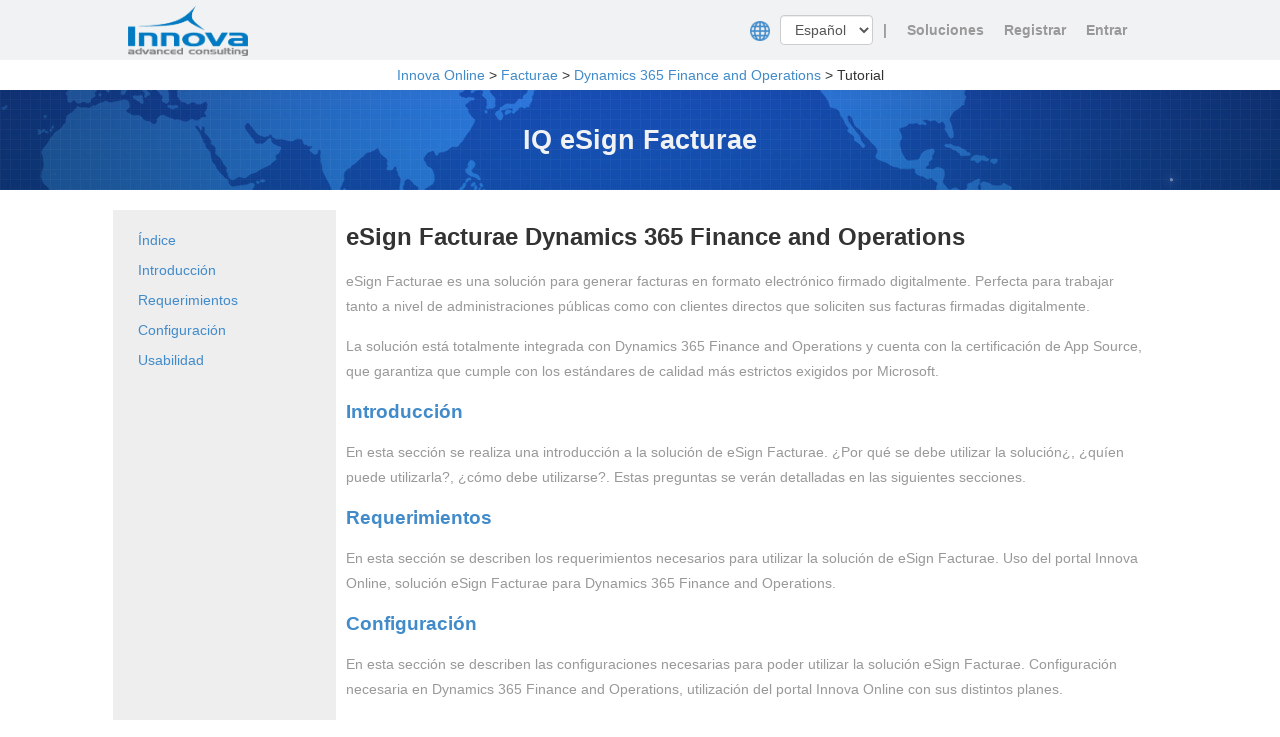

--- FILE ---
content_type: text/html; charset=utf-8
request_url: https://innovaonline.es/eSign/Facturae/FO/Tutorial
body_size: 3301
content:
<!DOCTYPE html>
<html>
<head>
    <script>(function (w, d, s, l, i) { w[l] = w[l] || []; w[l].push({ 'gtm.start': new Date().getTime(), event: 'gtm.js' }); var f = d.getElementsByTagName(s)[0], j = d.createElement(s), dl = l != 'dataLayer' ? '&l=' + l : ''; j.async = true; j.src = 'https://www.googletagmanager.com/gtm.js?id=' + i + dl; f.parentNode.insertBefore(j, f); })(window, document, 'script', 'dataLayer', 'GTM-PQJ98FV');</script>
    <meta charset="utf-8" />
    <meta name="viewport" content="width=device-width, initial-scale=1.0">
    <title> - Innova Advanced Consulting S.L.</title>
    <link rel="shortcut icon" href="/Images/logo-innova-aspa.png" />
    <link rel="stylesheet" href="/Content/Icons/font-awesome/css/all.min.css" />
    <link rel="stylesheet" type="text/css" href="https://cdn.datatables.net/v/dt/dt-1.13.1/datatables.min.css" />
    <link rel="stylesheet" type="text/css" href="/Content/Spinner.css" />
    <link rel="stylesheet" href="/Content/sweetalert2/sweetalert2.min.css">
    <link href="/Content/css?v=j1KsvCR6Wtei483e3ODIVhUje_p6459c9lMwNpf9ONM1" rel="stylesheet"/>

    <script src="/bundles/modernizr?v=wBEWDufH_8Md-Pbioxomt90vm6tJN2Pyy9u9zHtWsPo1"></script>

    <script src="/bundles/jquery?v=M6dmVkrHVhoZ1gfOtvVDZbgBcQTsbWxoLsRizcGkbPk1"></script>

    <script src="/bundles/jquerymask?v=AMCHGeZwlDmWLZIYLrJi5-22PDQURd0uAiPTnlqwDWI1"></script>

    <script src="/bundles/bootstrap?v=y06_79Ad8PBEWhAqU8oC7bf_QdxhPF_kt4ClTo6bnGw1"></script>

    <script src="/bundles/innovaonline?v=5D1kit4sJZroDlvIqJ1vH6dvs-klUfyuwoX1b49_oo01"></script>

    <script src="/bundles/language?v=6PVrOwqtW5j84uq-8My9htTeM8pCCE5m4hQ3DNuvExg1"></script>

    <script src="/bundles/unobtrusive?v=Xuam6TWPhcGt1QT7p5fexG3T-XZA9hjh88zJ89jkDQQ1"></script>

    <script src="/bundles/slick?v=P2bsXutYfSJNSwwgDmz2oA-cIaRQ28h_PSYn3Np_28M1"></script>

    
    
</head>
<body>
    <script type="text/javascript">_linkedin_partner_id = "504588"; window._linkedin_data_partner_ids = window._linkedin_data_partner_ids || []; window._linkedin_data_partner_ids.push(_linkedin_partner_id);</script>
    <script type="text/javascript">(function () { var s = document.getElementsByTagName("script")[0]; var b = document.createElement("script"); b.type = "text/javascript"; b.async = true; b.src = "https://snap.licdn.com/li.lms-analytics/insight.min.js"; s.parentNode.insertBefore(b, s); })();</script>
    <noscript><img height="1" width="1" style="display:none;" alt="" src="https://dc.ads.linkedin.com/collect/?pid=504588&fmt=gif" /></noscript>
    <noscript><iframe src="https://www.googletagmanager.com/ns.html?id=GTM-PQJ98FV" height="0" width="0" style="display:none;visibility:hidden"></iframe></noscript>

        <div class="top-bar-solution">
            <div class="body-content-solution">
                


    <div class="col-md-3 logo-company">
        <a href="http://www.innovaconsulting.es" target="_blank" title="Innova Advanced Consulting"><img src="/Images/innova.png" height="50" width="120" /></a>
        
    </div>
    <div class="col-md-9 top-bar-solution-header">
    <ul class="nav navbar-nav navbar-right">
        <li><img src="/Images/language48.png" height="20" width="20" /></li>
        <li><select class="form-control" id="languageList" name="languageList"><option selected="selected" value="Español">Espa&#241;ol</option>
<option value="English">English</option>
</select></li>

        <li><a>|</a></li>

        <li><a href="/" title="Soluciones">Soluciones</a></li>

            <li><a href="/Account/RegisterCustomerFree" title="Registrar">Registrar</a></li>

        <li><a href="/Account/LoginCustomerFree" title="Entrar">Entrar</a></li>
    </ul>
    </div>

            </div>
        </div>
        <div class="top-bar-mapsite">
            <div class="body-content-solution">
                

        <a href="/" title="Innova Online">Innova Online</a>
         &gt; 

        <a href="/eSign/Facturae" title="Facturae">Facturae</a>
         &gt; 

        <a href="/eSign/Facturae/FO" title="Dynamics 365 Finance and Operations">Dynamics 365 Finance and Operations</a>
         &gt; 

    Tutorial

            </div>
        </div>
        <div class="logo-bar-solution">
            

    <div class="image-logo">
IQ eSign Facturae                                                                                                                    </div>

        </div>
        <div class="body-content-solution">
            <div class="loading">
    Loading&#8230;
</div> 
            
<div class="row">
    <div class="col-md-12 tutorial">
        <div class="tutorial-left-menu">
            <ul>
    <li><a href="/eSign/Facturae/FO/Tutorial">&#205;ndice</a></li>
    <li><a href="/eSign/Facturae/FO/Tutorial/Introduction">Introducci&#243;n</a></li>
    <li><a href="/eSign/Facturae/FO/Tutorial/Requirements">Requerimientos</a></li>
    <li><a href="/eSign/Facturae/FO/Tutorial/Configuration">Configuraci&#243;n</a></li>
    <li><a href="/eSign/Facturae/FO/Tutorial/Usability">Usabilidad</a></li>
    
</ul>
        </div>

        <div class="tutorial-content">
            <div class="tutorial-main-title">
                eSign Facturae Dynamics 365 Finance and Operations
            </div>

            <div class="tutorial-paragraph-1">
                eSign Facturae es una soluci&#243;n para generar facturas en formato electr&#243;nico firmado digitalmente. Perfecta para trabajar tanto a nivel de administraciones p&#250;blicas como con clientes directos que soliciten sus facturas firmadas digitalmente.
            </div>

            <div class="tutorial-paragraph-1">
                La soluci&#243;n est&#225; totalmente integrada con Dynamics 365 Finance and Operations y cuenta con la certificaci&#243;n de App Source, que garantiza que cumple con los est&#225;ndares de calidad m&#225;s estrictos exigidos por Microsoft.
            </div>

            <div class="tutorial-title">
                <a href="/eSign/Facturae/FO/Tutorial/Introduction">Introducci&#243;n</a>
            </div>

            <div class="tutorial-paragraph-1">
                En esta secci&#243;n se realiza una introducci&#243;n a la soluci&#243;n de eSign Facturae. &#191;Por qu&#233; se debe utilizar la soluci&#243;n&#191;, &#191;qu&#237;en puede utilizarla?, &#191;c&#243;mo debe utilizarse?. Estas preguntas se ver&#225;n detalladas en las siguientes secciones.
            </div>

            <div class="tutorial-title">
                <a href="/eSign/Facturae/FO/Tutorial/Requirements">Requerimientos</a>
            </div>

            <div class="tutorial-paragraph-1">
                En esta secci&#243;n se describen los requerimientos necesarios para utilizar la soluci&#243;n de eSign Facturae. Uso del portal Innova Online, soluci&#243;n eSign Facturae para Dynamics 365 Finance and Operations.
            </div>

            <div class="tutorial-title">
                <a href="/eSign/Facturae/FO/Tutorial/Configuration">Configuraci&#243;n</a>
            </div>

            <div class="tutorial-paragraph-1">
                En esta secci&#243;n se describen las configuraciones necesarias para poder utilizar la soluci&#243;n eSign Facturae. Configuraci&#243;n necesaria en Dynamics 365 Finance and Operations, utilizaci&#243;n del portal Innova Online con sus distintos planes.
            </div>

            <div class="tutorial-title">
                <a href="/eSign/Facturae/FO/Tutorial/Usability">Usabilidad</a>
            </div>

            <div class="tutorial-paragraph-1">
                En esta secci&#243;n se describe la funcionalidad de la soluci&#243;n eSign Facturae. Como se generan las facturas firmadas digitalmente, almacenado de facturas en Dynamics 365 Finance and Operations y portal Innova Online, env&#237;o de facturas firmadas digitalmente a clientes.
            </div>

            
        </div>
        
    </div>
</div>
        </div>
        <div class="bottom-bar-solution">
            <div class="body-content-solution">
                    <div class="col-md-12">
        <ul class="nav navbar-nav navbar-right">
            <li><a href="/Privacy" title="Privacidad">Privacidad</a></li>
            <li><a href="/Plan/List" title="Precios">Precios</a></li>
                <li><a href="/Contact" title="Contáctenos">Cont&#225;ctenos</a></li>
        </ul>
    </div>

            </div>
        </div>
    <partial name="_BusyIndicatorPartial" />
    <script src="/Content/Icons/font-awesome/js/fontawesome.js"></script>
    <script src="/Content/sweetalert2/sweetalert2.all.min.js"></script>
    <script src="/Content/Alert.js"></script>
    
    

</body>
</html>


--- FILE ---
content_type: text/css; charset=utf-8
request_url: https://innovaonline.es/Content/css?v=j1KsvCR6Wtei483e3ODIVhUje_p6459c9lMwNpf9ONM1
body_size: 35972
content:
article,aside,details,figcaption,figure,footer,header,hgroup,main,nav,section,summary{display:block}audio,canvas,video{display:inline-block}audio:not([controls]){display:none;height:0}[hidden]{display:none}html{font-family:sans-serif;-webkit-text-size-adjust:100%;-ms-text-size-adjust:100%}body{margin:0}a:focus{outline:thin dotted}a:active,a:hover{outline:0}h1{margin:.67em 0;font-size:2em}abbr[title]{border-bottom:1px dotted}b,strong{font-weight:bold}dfn{font-style:italic}hr{height:0;-moz-box-sizing:content-box;box-sizing:content-box}mark{color:#000;background:#ff0}code,kbd,pre,samp{font-family:monospace,serif;font-size:1em}pre{white-space:pre-wrap}q{quotes:"“" "”" "‘" "’"}small{font-size:80%}sub,sup{position:relative;font-size:75%;line-height:0;vertical-align:baseline}sup{top:-.5em}sub{bottom:-.25em}img{border:0}svg:not(:root){overflow:hidden}figure{margin:0}fieldset{padding:.35em .625em .75em;margin:0 2px;border:1px solid silver}legend{padding:0;border:0}button,input,select,textarea{margin:0;font-family:inherit;font-size:100%}button,input{line-height:normal}button,select{text-transform:none}button,html input[type="button"],input[type="reset"],input[type="submit"]{cursor:pointer;-webkit-appearance:button}button[disabled],html input[disabled]{cursor:default}input[type="checkbox"],input[type="radio"]{padding:0;box-sizing:border-box}input[type="search"]{-webkit-box-sizing:content-box;-moz-box-sizing:content-box;box-sizing:content-box;-webkit-appearance:textfield}input[type="search"]::-webkit-search-cancel-button,input[type="search"]::-webkit-search-decoration{-webkit-appearance:none}button::-moz-focus-inner,input::-moz-focus-inner{padding:0;border:0}textarea{overflow:auto;vertical-align:top}table{border-collapse:collapse;border-spacing:0}@media print{*{color:#000!important;text-shadow:none!important;background:transparent!important;box-shadow:none!important}a,a:visited{text-decoration:underline}a[href]:after{content:" (" attr(href) ")"}abbr[title]:after{content:" (" attr(title) ")"}.ir a:after,a[href^="javascript:"]:after,a[href^="#"]:after{content:""}pre,blockquote{border:1px solid #999;page-break-inside:avoid}thead{display:table-header-group}tr,img{page-break-inside:avoid}img{max-width:100%!important}@page{margin:2cm .5cm}p,h2,h3{orphans:3;widows:3}h2,h3{page-break-after:avoid}.navbar{display:none}.table td,.table th{background-color:#fff!important}.btn>.caret,.dropup>.btn>.caret{border-top-color:#000!important}.label{border:1px solid #000}.table{border-collapse:collapse!important}.table-bordered th,.table-bordered td{border:1px solid #ddd!important}}*,*:before,*:after{-webkit-box-sizing:border-box;-moz-box-sizing:border-box;box-sizing:border-box}html{font-size:62.5%;-webkit-tap-highlight-color:rgba(0,0,0,0)}body{font-family:"Helvetica Neue",Helvetica,Arial,sans-serif;font-size:14px;line-height:1.428571429;color:#333;background-color:#fff}input,button,select,textarea{font-family:inherit;font-size:inherit;line-height:inherit}button,input,select[multiple],textarea{background-image:none}a{color:#428bca;text-decoration:none}a:hover,a:focus{color:#2a6496;text-decoration:underline}a:focus{outline:thin dotted #333;outline:5px auto -webkit-focus-ring-color;outline-offset:-2px}img{vertical-align:middle}.img-responsive{display:block;height:auto;max-width:100%}.img-rounded{border-radius:6px}.img-thumbnail{display:inline-block;height:auto;max-width:100%;padding:4px;line-height:1.428571429;background-color:#fff;border:1px solid #ddd;border-radius:4px;-webkit-transition:all .2s ease-in-out;transition:all .2s ease-in-out}.img-circle{border-radius:50%}hr{margin-top:20px;margin-bottom:20px;border:0;border-top:1px solid #eee}.sr-only{position:absolute;width:1px;height:1px;padding:0;margin:-1px;overflow:hidden;clip:rect(0 0 0 0);border:0}p{margin:0 0 10px}.lead{margin-bottom:20px;font-size:16.099999999999998px;font-weight:200;line-height:1.4}@media(min-width:768px){.lead{font-size:21px}}small{font-size:85%}cite{font-style:normal}.text-muted{color:#999}.text-primary{color:#428bca}.text-warning{color:#c09853}.text-danger{color:#b94a48}.text-success{color:#468847}.text-info{color:#3a87ad}.text-left{text-align:left}.text-right{text-align:right}.text-center{text-align:center}h1,h2,h3,h4,h5,h6,.h1,.h2,.h3,.h4,.h5,.h6{font-family:"Helvetica Neue",Helvetica,Arial,sans-serif;font-weight:500;line-height:1.1}h1 small,h2 small,h3 small,h4 small,h5 small,h6 small,.h1 small,.h2 small,.h3 small,.h4 small,.h5 small,.h6 small{font-weight:normal;line-height:1;color:#999}h1,h2,h3{margin-top:20px;margin-bottom:10px}h4,h5,h6{margin-top:10px;margin-bottom:10px}h1,.h1{font-size:36px}h2,.h2{font-size:30px}h3,.h3{font-size:24px}h4,.h4{font-size:18px}h5,.h5{font-size:14px}h6,.h6{font-size:12px}h1 small,.h1 small{font-size:24px}h2 small,.h2 small{font-size:18px}h3 small,.h3 small,h4 small,.h4 small{font-size:14px}.page-header{padding-bottom:9px;margin:40px 0 20px;border-bottom:1px solid #eee}ul,ol{margin-top:0;margin-bottom:10px}ul ul,ol ul,ul ol,ol ol{margin-bottom:0}.list-unstyled{padding-left:0;list-style:none}.list-inline{padding-left:0;list-style:none}.list-inline>li{display:inline-block;padding-right:5px;padding-left:5px}dl{margin-bottom:20px}dt,dd{line-height:1.428571429}dt{font-weight:bold}dd{margin-left:0}@media(min-width:768px){.dl-horizontal dt{float:left;width:160px;overflow:hidden;clear:left;text-align:right;text-overflow:ellipsis;white-space:nowrap}.dl-horizontal dd{margin-left:180px}.dl-horizontal dd:before,.dl-horizontal dd:after{display:table;content:" "}.dl-horizontal dd:after{clear:both}.dl-horizontal dd:before,.dl-horizontal dd:after{display:table;content:" "}.dl-horizontal dd:after{clear:both}}abbr[title],abbr[data-original-title]{cursor:help;border-bottom:1px dotted #999}abbr.initialism{font-size:90%;text-transform:uppercase}blockquote{padding:10px 20px;margin:0 0 20px;border-left:5px solid #eee}blockquote p{font-size:17.5px;font-weight:300;line-height:1.25}blockquote p:last-child{margin-bottom:0}blockquote small{display:block;line-height:1.428571429;color:#999}blockquote small:before{content:'— '}blockquote.pull-right{padding-right:15px;padding-left:0;border-right:5px solid #eee;border-left:0}blockquote.pull-right p,blockquote.pull-right small{text-align:right}blockquote.pull-right small:before{content:''}blockquote.pull-right small:after{content:' —'}q:before,q:after,blockquote:before,blockquote:after{content:""}address{display:block;margin-bottom:20px;font-style:normal;line-height:1.428571429}code,pre{font-family:Monaco,Menlo,Consolas,"Courier New",monospace}code{padding:2px 4px;font-size:90%;color:#c7254e;white-space:nowrap;background-color:#f9f2f4;border-radius:4px}pre{display:block;padding:9.5px;margin:0 0 10px;font-size:13px;line-height:1.428571429;color:#333;word-break:break-all;word-wrap:break-word;background-color:#f5f5f5;border:1px solid #ccc;border-radius:4px}pre.prettyprint{margin-bottom:20px}pre code{padding:0;font-size:inherit;color:inherit;white-space:pre-wrap;background-color:transparent;border:0}.pre-scrollable{max-height:340px;overflow-y:scroll}.container{padding-right:15px;padding-left:15px;margin-right:auto;margin-left:auto}.container:before,.container:after{display:table;content:" "}.container:after{clear:both}.container:before,.container:after{display:table;content:" "}.container:after{clear:both}.row{margin-right:-15px;margin-left:-15px}.row:before,.row:after{display:table;content:" "}.row:after{clear:both}.row:before,.row:after{display:table;content:" "}.row:after{clear:both}.col-xs-1,.col-xs-2,.col-xs-3,.col-xs-4,.col-xs-5,.col-xs-6,.col-xs-7,.col-xs-8,.col-xs-9,.col-xs-10,.col-xs-11,.col-xs-12,.col-sm-1,.col-sm-2,.col-sm-3,.col-sm-4,.col-sm-5,.col-sm-6,.col-sm-7,.col-sm-8,.col-sm-9,.col-sm-10,.col-sm-11,.col-sm-12,.col-md-1,.col-md-2,.col-md-3,.col-md-4,.col-md-5,.col-md-6,.col-md-7,.col-md-8,.col-md-9,.col-md-10,.col-md-11,.col-md-12,.col-lg-1,.col-lg-2,.col-lg-3,.col-lg-4,.col-lg-5,.col-lg-6,.col-lg-7,.col-lg-8,.col-lg-9,.col-lg-10,.col-lg-11,.col-lg-12{position:relative;min-height:1px;padding-right:15px;padding-left:15px}.col-xs-1,.col-xs-2,.col-xs-3,.col-xs-4,.col-xs-5,.col-xs-6,.col-xs-7,.col-xs-8,.col-xs-9,.col-xs-10,.col-xs-11{float:left}.col-xs-1{width:8.333333333333332%}.col-xs-2{width:16.666666666666664%}.col-xs-3{width:25%}.col-xs-4{width:33.33333333333333%}.col-xs-5{width:41.66666666666667%}.col-xs-6{width:50%}.col-xs-7{width:58.333333333333336%}.col-xs-8{width:66.66666666666666%}.col-xs-9{width:75%}.col-xs-10{width:83.33333333333334%}.col-xs-11{width:91.66666666666666%}.col-xs-12{width:100%}@media(min-width:768px){.container{max-width:750px}.col-sm-1,.col-sm-2,.col-sm-3,.col-sm-4,.col-sm-5,.col-sm-6,.col-sm-7,.col-sm-8,.col-sm-9,.col-sm-10,.col-sm-11{float:left}.col-sm-1{width:8.333333333333332%}.col-sm-2{width:16.666666666666664%}.col-sm-3{width:25%}.col-sm-4{width:33.33333333333333%}.col-sm-5{width:41.66666666666667%}.col-sm-6{width:50%}.col-sm-7{width:58.333333333333336%}.col-sm-8{width:66.66666666666666%}.col-sm-9{width:75%}.col-sm-10{width:83.33333333333334%}.col-sm-11{width:91.66666666666666%}.col-sm-12{width:100%}.col-sm-push-1{left:8.333333333333332%}.col-sm-push-2{left:16.666666666666664%}.col-sm-push-3{left:25%}.col-sm-push-4{left:33.33333333333333%}.col-sm-push-5{left:41.66666666666667%}.col-sm-push-6{left:50%}.col-sm-push-7{left:58.333333333333336%}.col-sm-push-8{left:66.66666666666666%}.col-sm-push-9{left:75%}.col-sm-push-10{left:83.33333333333334%}.col-sm-push-11{left:91.66666666666666%}.col-sm-pull-1{right:8.333333333333332%}.col-sm-pull-2{right:16.666666666666664%}.col-sm-pull-3{right:25%}.col-sm-pull-4{right:33.33333333333333%}.col-sm-pull-5{right:41.66666666666667%}.col-sm-pull-6{right:50%}.col-sm-pull-7{right:58.333333333333336%}.col-sm-pull-8{right:66.66666666666666%}.col-sm-pull-9{right:75%}.col-sm-pull-10{right:83.33333333333334%}.col-sm-pull-11{right:91.66666666666666%}.col-sm-offset-1{margin-left:8.333333333333332%}.col-sm-offset-2{margin-left:16.666666666666664%}.col-sm-offset-3{margin-left:25%}.col-sm-offset-4{margin-left:33.33333333333333%}.col-sm-offset-5{margin-left:41.66666666666667%}.col-sm-offset-6{margin-left:50%}.col-sm-offset-7{margin-left:58.333333333333336%}.col-sm-offset-8{margin-left:66.66666666666666%}.col-sm-offset-9{margin-left:75%}.col-sm-offset-10{margin-left:83.33333333333334%}.col-sm-offset-11{margin-left:91.66666666666666%}}@media(min-width:992px){.container{max-width:970px}.col-md-1,.col-md-2,.col-md-3,.col-md-4,.col-md-5,.col-md-6,.col-md-7,.col-md-8,.col-md-9,.col-md-10,.col-md-11{float:left}.col-md-1{width:8.333333333333332%}.col-md-2{width:16.666666666666664%}.col-md-3{width:25%}.col-md-4{width:33.33333333333333%}.col-md-5{width:41.66666666666667%}.col-md-6{width:50%}.col-md-7{width:58.333333333333336%}.col-md-8{width:66.66666666666666%}.col-md-9{width:75%}.col-md-10{width:83.33333333333334%}.col-md-11{width:91.66666666666666%}.col-md-12{width:100%}.col-md-push-0{left:auto}.col-md-push-1{left:8.333333333333332%}.col-md-push-2{left:16.666666666666664%}.col-md-push-3{left:25%}.col-md-push-4{left:33.33333333333333%}.col-md-push-5{left:41.66666666666667%}.col-md-push-6{left:50%}.col-md-push-7{left:58.333333333333336%}.col-md-push-8{left:66.66666666666666%}.col-md-push-9{left:75%}.col-md-push-10{left:83.33333333333334%}.col-md-push-11{left:91.66666666666666%}.col-md-pull-0{right:auto}.col-md-pull-1{right:8.333333333333332%}.col-md-pull-2{right:16.666666666666664%}.col-md-pull-3{right:25%}.col-md-pull-4{right:33.33333333333333%}.col-md-pull-5{right:41.66666666666667%}.col-md-pull-6{right:50%}.col-md-pull-7{right:58.333333333333336%}.col-md-pull-8{right:66.66666666666666%}.col-md-pull-9{right:75%}.col-md-pull-10{right:83.33333333333334%}.col-md-pull-11{right:91.66666666666666%}.col-md-offset-0{margin-left:0}.col-md-offset-1{margin-left:8.333333333333332%}.col-md-offset-2{margin-left:16.666666666666664%}.col-md-offset-3{margin-left:25%}.col-md-offset-4{margin-left:33.33333333333333%}.col-md-offset-5{margin-left:41.66666666666667%}.col-md-offset-6{margin-left:50%}.col-md-offset-7{margin-left:58.333333333333336%}.col-md-offset-8{margin-left:66.66666666666666%}.col-md-offset-9{margin-left:75%}.col-md-offset-10{margin-left:83.33333333333334%}.col-md-offset-11{margin-left:91.66666666666666%}}@media(min-width:1200px){.container{max-width:1170px}.col-lg-1,.col-lg-2,.col-lg-3,.col-lg-4,.col-lg-5,.col-lg-6,.col-lg-7,.col-lg-8,.col-lg-9,.col-lg-10,.col-lg-11{float:left}.col-lg-1{width:8.333333333333332%}.col-lg-2{width:16.666666666666664%}.col-lg-3{width:25%}.col-lg-4{width:33.33333333333333%}.col-lg-5{width:41.66666666666667%}.col-lg-6{width:50%}.col-lg-7{width:58.333333333333336%}.col-lg-8{width:66.66666666666666%}.col-lg-9{width:75%}.col-lg-10{width:83.33333333333334%}.col-lg-11{width:91.66666666666666%}.col-lg-12{width:100%}.col-lg-push-0{left:auto}.col-lg-push-1{left:8.333333333333332%}.col-lg-push-2{left:16.666666666666664%}.col-lg-push-3{left:25%}.col-lg-push-4{left:33.33333333333333%}.col-lg-push-5{left:41.66666666666667%}.col-lg-push-6{left:50%}.col-lg-push-7{left:58.333333333333336%}.col-lg-push-8{left:66.66666666666666%}.col-lg-push-9{left:75%}.col-lg-push-10{left:83.33333333333334%}.col-lg-push-11{left:91.66666666666666%}.col-lg-pull-0{right:auto}.col-lg-pull-1{right:8.333333333333332%}.col-lg-pull-2{right:16.666666666666664%}.col-lg-pull-3{right:25%}.col-lg-pull-4{right:33.33333333333333%}.col-lg-pull-5{right:41.66666666666667%}.col-lg-pull-6{right:50%}.col-lg-pull-7{right:58.333333333333336%}.col-lg-pull-8{right:66.66666666666666%}.col-lg-pull-9{right:75%}.col-lg-pull-10{right:83.33333333333334%}.col-lg-pull-11{right:91.66666666666666%}.col-lg-offset-0{margin-left:0}.col-lg-offset-1{margin-left:8.333333333333332%}.col-lg-offset-2{margin-left:16.666666666666664%}.col-lg-offset-3{margin-left:25%}.col-lg-offset-4{margin-left:33.33333333333333%}.col-lg-offset-5{margin-left:41.66666666666667%}.col-lg-offset-6{margin-left:50%}.col-lg-offset-7{margin-left:58.333333333333336%}.col-lg-offset-8{margin-left:66.66666666666666%}.col-lg-offset-9{margin-left:75%}.col-lg-offset-10{margin-left:83.33333333333334%}.col-lg-offset-11{margin-left:91.66666666666666%}}table{max-width:100%;background-color:transparent}th{text-align:left}.table{width:100%;margin-bottom:20px}.table thead>tr>th,.table tbody>tr>th,.table tfoot>tr>th,.table thead>tr>td,.table tbody>tr>td,.table tfoot>tr>td{padding:8px;line-height:1.428571429;vertical-align:top;border-top:1px solid #ddd}.table thead>tr>th{vertical-align:bottom;border-bottom:2px solid #ddd}.table caption+thead tr:first-child th,.table colgroup+thead tr:first-child th,.table thead:first-child tr:first-child th,.table caption+thead tr:first-child td,.table colgroup+thead tr:first-child td,.table thead:first-child tr:first-child td{border-top:0}.table tbody+tbody{border-top:2px solid #ddd}.table .table{background-color:#fff}.table-condensed thead>tr>th,.table-condensed tbody>tr>th,.table-condensed tfoot>tr>th,.table-condensed thead>tr>td,.table-condensed tbody>tr>td,.table-condensed tfoot>tr>td{padding:5px}.table-bordered{border:1px solid #ddd}.table-bordered>thead>tr>th,.table-bordered>tbody>tr>th,.table-bordered>tfoot>tr>th,.table-bordered>thead>tr>td,.table-bordered>tbody>tr>td,.table-bordered>tfoot>tr>td{border:1px solid #ddd}.table-bordered>thead>tr>th,.table-bordered>thead>tr>td{border-bottom-width:2px}.table-striped>tbody>tr:nth-child(odd)>td,.table-striped>tbody>tr:nth-child(odd)>th{background-color:#f9f9f9}.table-hover>tbody>tr:hover>td,.table-hover>tbody>tr:hover>th{background-color:#f5f5f5}table col[class*="col-"]{display:table-column;float:none}table td[class*="col-"],table th[class*="col-"]{display:table-cell;float:none}.table>thead>tr>td.active,.table>tbody>tr>td.active,.table>tfoot>tr>td.active,.table>thead>tr>th.active,.table>tbody>tr>th.active,.table>tfoot>tr>th.active,.table>thead>tr.active>td,.table>tbody>tr.active>td,.table>tfoot>tr.active>td,.table>thead>tr.active>th,.table>tbody>tr.active>th,.table>tfoot>tr.active>th{background-color:#f5f5f5}.table>thead>tr>td.success,.table>tbody>tr>td.success,.table>tfoot>tr>td.success,.table>thead>tr>th.success,.table>tbody>tr>th.success,.table>tfoot>tr>th.success,.table>thead>tr.success>td,.table>tbody>tr.success>td,.table>tfoot>tr.success>td,.table>thead>tr.success>th,.table>tbody>tr.success>th,.table>tfoot>tr.success>th{background-color:#dff0d8;border-color:#d6e9c6}.table-hover>tbody>tr>td.success:hover,.table-hover>tbody>tr>th.success:hover,.table-hover>tbody>tr.success:hover>td{background-color:#d0e9c6;border-color:#c9e2b3}.table>thead>tr>td.danger,.table>tbody>tr>td.danger,.table>tfoot>tr>td.danger,.table>thead>tr>th.danger,.table>tbody>tr>th.danger,.table>tfoot>tr>th.danger,.table>thead>tr.danger>td,.table>tbody>tr.danger>td,.table>tfoot>tr.danger>td,.table>thead>tr.danger>th,.table>tbody>tr.danger>th,.table>tfoot>tr.danger>th{background-color:#f2dede;border-color:#eed3d7}.table-hover>tbody>tr>td.danger:hover,.table-hover>tbody>tr>th.danger:hover,.table-hover>tbody>tr.danger:hover>td{background-color:#ebcccc;border-color:#e6c1c7}.table>thead>tr>td.warning,.table>tbody>tr>td.warning,.table>tfoot>tr>td.warning,.table>thead>tr>th.warning,.table>tbody>tr>th.warning,.table>tfoot>tr>th.warning,.table>thead>tr.warning>td,.table>tbody>tr.warning>td,.table>tfoot>tr.warning>td,.table>thead>tr.warning>th,.table>tbody>tr.warning>th,.table>tfoot>tr.warning>th{background-color:#fcf8e3;border-color:#fbeed5}.table-hover>tbody>tr>td.warning:hover,.table-hover>tbody>tr>th.warning:hover,.table-hover>tbody>tr.warning:hover>td{background-color:#faf2cc;border-color:#f8e5be}@media(max-width:768px){.table-responsive{width:100%;margin-bottom:15px;overflow-x:scroll;overflow-y:hidden;border:1px solid #ddd}.table-responsive>.table{margin-bottom:0;background-color:#fff}.table-responsive>.table>thead>tr>th,.table-responsive>.table>tbody>tr>th,.table-responsive>.table>tfoot>tr>th,.table-responsive>.table>thead>tr>td,.table-responsive>.table>tbody>tr>td,.table-responsive>.table>tfoot>tr>td{white-space:nowrap}.table-responsive>.table-bordered{border:0}.table-responsive>.table-bordered>thead>tr>th:first-child,.table-responsive>.table-bordered>tbody>tr>th:first-child,.table-responsive>.table-bordered>tfoot>tr>th:first-child,.table-responsive>.table-bordered>thead>tr>td:first-child,.table-responsive>.table-bordered>tbody>tr>td:first-child,.table-responsive>.table-bordered>tfoot>tr>td:first-child{border-left:0}.table-responsive>.table-bordered>thead>tr>th:last-child,.table-responsive>.table-bordered>tbody>tr>th:last-child,.table-responsive>.table-bordered>tfoot>tr>th:last-child,.table-responsive>.table-bordered>thead>tr>td:last-child,.table-responsive>.table-bordered>tbody>tr>td:last-child,.table-responsive>.table-bordered>tfoot>tr>td:last-child{border-right:0}.table-responsive>.table-bordered>thead>tr:last-child>th,.table-responsive>.table-bordered>tbody>tr:last-child>th,.table-responsive>.table-bordered>tfoot>tr:last-child>th,.table-responsive>.table-bordered>thead>tr:last-child>td,.table-responsive>.table-bordered>tbody>tr:last-child>td,.table-responsive>.table-bordered>tfoot>tr:last-child>td{border-bottom:0}}fieldset{padding:0;margin:0;border:0}legend{display:block;width:100%;padding:0;margin-bottom:20px;font-size:21px;line-height:inherit;color:#333;border:0;border-bottom:1px solid #e5e5e5}label{display:inline-block;margin-bottom:5px;font-weight:bold}input[type="search"]{-webkit-box-sizing:border-box;-moz-box-sizing:border-box;box-sizing:border-box}input[type="radio"],input[type="checkbox"]{margin:4px 0 0;margin-top:1px \9;line-height:normal}input[type="file"]{display:block}select[multiple],select[size]{height:auto}select optgroup{font-family:inherit;font-size:inherit;font-style:inherit}input[type="file"]:focus,input[type="radio"]:focus,input[type="checkbox"]:focus{outline:thin dotted #333;outline:5px auto -webkit-focus-ring-color;outline-offset:-2px}input[type="number"]::-webkit-outer-spin-button,input[type="number"]::-webkit-inner-spin-button{height:auto}.form-control:-moz-placeholder{color:#999}.form-control::-moz-placeholder{color:#999}.form-control:-ms-input-placeholder{color:#999}.form-control::-webkit-input-placeholder{color:#999}.form-control{display:block;width:100%;height:34px;padding:6px 12px;font-size:14px;line-height:1.428571429;color:#555;vertical-align:middle;background-color:#fff;border:1px solid #ccc;border-radius:4px;-webkit-box-shadow:inset 0 1px 1px rgba(0,0,0,.075);box-shadow:inset 0 1px 1px rgba(0,0,0,.075);-webkit-transition:border-color ease-in-out .15s,box-shadow ease-in-out .15s;transition:border-color ease-in-out .15s,box-shadow ease-in-out .15s}.form-control:focus{border-color:#66afe9;outline:0;-webkit-box-shadow:inset 0 1px 1px rgba(0,0,0,.075),0 0 8px rgba(102,175,233,.6);box-shadow:inset 0 1px 1px rgba(0,0,0,.075),0 0 8px rgba(102,175,233,.6)}.form-control[disabled],.form-control[readonly],fieldset[disabled] .form-control{cursor:not-allowed;background-color:#eee}textarea.form-control{height:auto}.form-group{margin-bottom:15px}.radio,.checkbox{display:block;min-height:20px;padding-left:20px;margin-top:10px;margin-bottom:10px;vertical-align:middle}.radio label,.checkbox label{display:inline;margin-bottom:0;font-weight:normal;cursor:pointer}.radio input[type="radio"],.radio-inline input[type="radio"],.checkbox input[type="checkbox"],.checkbox-inline input[type="checkbox"]{float:left;margin-left:-20px}.radio+.radio,.checkbox+.checkbox{margin-top:-5px}.radio-inline,.checkbox-inline{display:inline-block;padding-left:20px;margin-bottom:0;font-weight:normal;vertical-align:middle;cursor:pointer}.radio-inline+.radio-inline,.checkbox-inline+.checkbox-inline{margin-top:0;margin-left:10px}input[type="radio"][disabled],input[type="checkbox"][disabled],.radio[disabled],.radio-inline[disabled],.checkbox[disabled],.checkbox-inline[disabled],fieldset[disabled] input[type="radio"],fieldset[disabled] input[type="checkbox"],fieldset[disabled] .radio,fieldset[disabled] .radio-inline,fieldset[disabled] .checkbox,fieldset[disabled] .checkbox-inline{cursor:not-allowed}.input-sm{height:30px;padding:5px 10px;font-size:12px;line-height:1.5;border-radius:3px}select.input-sm{height:30px;line-height:30px}textarea.input-sm{height:auto}.input-lg{height:45px;padding:10px 16px;font-size:18px;line-height:1.33;border-radius:6px}select.input-lg{height:45px;line-height:45px}textarea.input-lg{height:auto}.has-warning .help-block,.has-warning .control-label{color:#c09853}.has-warning .form-control{border-color:#c09853;-webkit-box-shadow:inset 0 1px 1px rgba(0,0,0,.075);box-shadow:inset 0 1px 1px rgba(0,0,0,.075)}.has-warning .form-control:focus{border-color:#a47e3c;-webkit-box-shadow:inset 0 1px 1px rgba(0,0,0,.075),0 0 6px #dbc59e;box-shadow:inset 0 1px 1px rgba(0,0,0,.075),0 0 6px #dbc59e}.has-warning .input-group-addon{color:#c09853;background-color:#fcf8e3;border-color:#c09853}.has-error .help-block,.has-error .control-label{color:#b94a48}.has-error .form-control{border-color:#b94a48;-webkit-box-shadow:inset 0 1px 1px rgba(0,0,0,.075);box-shadow:inset 0 1px 1px rgba(0,0,0,.075)}.has-error .form-control:focus{border-color:#953b39;-webkit-box-shadow:inset 0 1px 1px rgba(0,0,0,.075),0 0 6px #d59392;box-shadow:inset 0 1px 1px rgba(0,0,0,.075),0 0 6px #d59392}.has-error .input-group-addon{color:#b94a48;background-color:#f2dede;border-color:#b94a48}.has-success .help-block,.has-success .control-label{color:#468847}.has-success .form-control{border-color:#468847;-webkit-box-shadow:inset 0 1px 1px rgba(0,0,0,.075);box-shadow:inset 0 1px 1px rgba(0,0,0,.075)}.has-success .form-control:focus{border-color:#356635;-webkit-box-shadow:inset 0 1px 1px rgba(0,0,0,.075),0 0 6px #7aba7b;box-shadow:inset 0 1px 1px rgba(0,0,0,.075),0 0 6px #7aba7b}.has-success .input-group-addon{color:#468847;background-color:#dff0d8;border-color:#468847}.form-control-static{padding-top:7px;margin-bottom:0}.help-block{display:block;margin-top:5px;margin-bottom:10px;color:#737373}@media(min-width:768px){.form-inline .form-group{display:inline-block;margin-bottom:0;vertical-align:middle}.form-inline .form-control{display:inline-block}.form-inline .radio,.form-inline .checkbox{display:inline-block;padding-left:0;margin-top:0;margin-bottom:0}.form-inline .radio input[type="radio"],.form-inline .checkbox input[type="checkbox"]{float:none;margin-left:0}}.form-horizontal .control-label,.form-horizontal .radio,.form-horizontal .checkbox,.form-horizontal .radio-inline,.form-horizontal .checkbox-inline{padding-top:7px;margin-top:0;margin-bottom:0}.form-horizontal .form-group{margin-right:-15px;margin-left:-15px}.form-horizontal .form-group:before,.form-horizontal .form-group:after{display:table;content:" "}.form-horizontal .form-group:after{clear:both}.form-horizontal .form-group:before,.form-horizontal .form-group:after{display:table;content:" "}.form-horizontal .form-group:after{clear:both}@media(min-width:768px){.form-horizontal .control-label{text-align:right}}.btn{display:inline-block;padding:6px 12px;margin-bottom:0;font-size:14px;font-weight:normal;line-height:1.428571429;text-align:center;white-space:nowrap;vertical-align:middle;cursor:pointer;border:1px solid transparent;border-radius:4px;-webkit-user-select:none;-moz-user-select:none;-ms-user-select:none;-o-user-select:none;user-select:none}.btn:focus{outline:thin dotted #333;outline:5px auto -webkit-focus-ring-color;outline-offset:-2px}.btn:hover,.btn:focus{color:#333;text-decoration:none}.btn:active,.btn.active{background-image:none;outline:0;-webkit-box-shadow:inset 0 3px 5px rgba(0,0,0,.125);box-shadow:inset 0 3px 5px rgba(0,0,0,.125)}.btn.disabled,.btn[disabled],fieldset[disabled] .btn{pointer-events:none;cursor:not-allowed;opacity:.65;filter:alpha(opacity=65);-webkit-box-shadow:none;box-shadow:none}.btn-default{color:#333;background-color:#fff;border-color:#ccc}.btn-default:hover,.btn-default:focus,.btn-default:active,.btn-default.active,.open .dropdown-toggle.btn-default{color:#333;background-color:#ebebeb;border-color:#adadad}.btn-default:active,.btn-default.active,.open .dropdown-toggle.btn-default{background-image:none}.btn-default.disabled,.btn-default[disabled],fieldset[disabled] .btn-default,.btn-default.disabled:hover,.btn-default[disabled]:hover,fieldset[disabled] .btn-default:hover,.btn-default.disabled:focus,.btn-default[disabled]:focus,fieldset[disabled] .btn-default:focus,.btn-default.disabled:active,.btn-default[disabled]:active,fieldset[disabled] .btn-default:active,.btn-default.disabled.active,.btn-default[disabled].active,fieldset[disabled] .btn-default.active{background-color:#fff;border-color:#ccc}.btn-primary{color:#fff;background-color:#428bca;border-color:#357ebd}.btn-primary:hover,.btn-primary:focus,.btn-primary:active,.btn-primary.active,.open .dropdown-toggle.btn-primary{color:#fff;background-color:#3276b1;border-color:#285e8e}.btn-primary:active,.btn-primary.active,.open .dropdown-toggle.btn-primary{background-image:none}.btn-primary.disabled,.btn-primary[disabled],fieldset[disabled] .btn-primary,.btn-primary.disabled:hover,.btn-primary[disabled]:hover,fieldset[disabled] .btn-primary:hover,.btn-primary.disabled:focus,.btn-primary[disabled]:focus,fieldset[disabled] .btn-primary:focus,.btn-primary.disabled:active,.btn-primary[disabled]:active,fieldset[disabled] .btn-primary:active,.btn-primary.disabled.active,.btn-primary[disabled].active,fieldset[disabled] .btn-primary.active{background-color:#428bca;border-color:#357ebd}.btn-warning{color:#fff;background-color:#f0ad4e;border-color:#eea236}.btn-warning:hover,.btn-warning:focus,.btn-warning:active,.btn-warning.active,.open .dropdown-toggle.btn-warning{color:#fff;background-color:#ed9c28;border-color:#d58512}.btn-warning:active,.btn-warning.active,.open .dropdown-toggle.btn-warning{background-image:none}.btn-warning.disabled,.btn-warning[disabled],fieldset[disabled] .btn-warning,.btn-warning.disabled:hover,.btn-warning[disabled]:hover,fieldset[disabled] .btn-warning:hover,.btn-warning.disabled:focus,.btn-warning[disabled]:focus,fieldset[disabled] .btn-warning:focus,.btn-warning.disabled:active,.btn-warning[disabled]:active,fieldset[disabled] .btn-warning:active,.btn-warning.disabled.active,.btn-warning[disabled].active,fieldset[disabled] .btn-warning.active{background-color:#f0ad4e;border-color:#eea236}.btn-danger{color:#fff;background-color:#d9534f;border-color:#d43f3a}.btn-danger:hover,.btn-danger:focus,.btn-danger:active,.btn-danger.active,.open .dropdown-toggle.btn-danger{color:#fff;background-color:#d2322d;border-color:#ac2925}.btn-danger:active,.btn-danger.active,.open .dropdown-toggle.btn-danger{background-image:none}.btn-danger.disabled,.btn-danger[disabled],fieldset[disabled] .btn-danger,.btn-danger.disabled:hover,.btn-danger[disabled]:hover,fieldset[disabled] .btn-danger:hover,.btn-danger.disabled:focus,.btn-danger[disabled]:focus,fieldset[disabled] .btn-danger:focus,.btn-danger.disabled:active,.btn-danger[disabled]:active,fieldset[disabled] .btn-danger:active,.btn-danger.disabled.active,.btn-danger[disabled].active,fieldset[disabled] .btn-danger.active{background-color:#d9534f;border-color:#d43f3a}.btn-success{color:#fff;background-color:#5cb85c;border-color:#4cae4c}.btn-success:hover,.btn-success:focus,.btn-success:active,.btn-success.active,.open .dropdown-toggle.btn-success{color:#fff;background-color:#47a447;border-color:#398439}.btn-success:active,.btn-success.active,.open .dropdown-toggle.btn-success{background-image:none}.btn-success.disabled,.btn-success[disabled],fieldset[disabled] .btn-success,.btn-success.disabled:hover,.btn-success[disabled]:hover,fieldset[disabled] .btn-success:hover,.btn-success.disabled:focus,.btn-success[disabled]:focus,fieldset[disabled] .btn-success:focus,.btn-success.disabled:active,.btn-success[disabled]:active,fieldset[disabled] .btn-success:active,.btn-success.disabled.active,.btn-success[disabled].active,fieldset[disabled] .btn-success.active{background-color:#5cb85c;border-color:#4cae4c}.btn-info{color:#fff;background-color:#5bc0de;border-color:#46b8da}.btn-info:hover,.btn-info:focus,.btn-info:active,.btn-info.active,.open .dropdown-toggle.btn-info{color:#fff;background-color:#39b3d7;border-color:#269abc}.btn-info:active,.btn-info.active,.open .dropdown-toggle.btn-info{background-image:none}.btn-info.disabled,.btn-info[disabled],fieldset[disabled] .btn-info,.btn-info.disabled:hover,.btn-info[disabled]:hover,fieldset[disabled] .btn-info:hover,.btn-info.disabled:focus,.btn-info[disabled]:focus,fieldset[disabled] .btn-info:focus,.btn-info.disabled:active,.btn-info[disabled]:active,fieldset[disabled] .btn-info:active,.btn-info.disabled.active,.btn-info[disabled].active,fieldset[disabled] .btn-info.active{background-color:#5bc0de;border-color:#46b8da}.btn-link{font-weight:normal;color:#428bca;cursor:pointer;border-radius:0}.btn-link,.btn-link:active,.btn-link[disabled],fieldset[disabled] .btn-link{background-color:transparent;-webkit-box-shadow:none;box-shadow:none}.btn-link,.btn-link:hover,.btn-link:focus,.btn-link:active{border-color:transparent}.btn-link:hover,.btn-link:focus{color:#2a6496;text-decoration:underline;background-color:transparent}.btn-link[disabled]:hover,fieldset[disabled] .btn-link:hover,.btn-link[disabled]:focus,fieldset[disabled] .btn-link:focus{color:#999;text-decoration:none}.btn-lg{padding:10px 16px;font-size:18px;line-height:1.33;border-radius:6px}.btn-sm,.btn-xs{padding:5px 10px;font-size:12px;line-height:1.5;border-radius:3px}.btn-xs{padding:1px 5px}.btn-block{display:block;width:100%;padding-right:0;padding-left:0}.btn-block+.btn-block{margin-top:5px}input[type="submit"].btn-block,input[type="reset"].btn-block,input[type="button"].btn-block{width:100%}.fade{opacity:0;-webkit-transition:opacity .15s linear;transition:opacity .15s linear}.fade.in{opacity:1}.collapse{display:none}.collapse.in{display:block}.collapsing{position:relative;height:0;overflow:hidden;-webkit-transition:height .35s ease;transition:height .35s ease}@font-face{font-family:'Glyphicons Halflings';src:url('../fonts/glyphicons-halflings-regular.eot');src:url('../fonts/glyphicons-halflings-regular.eot?#iefix') format('embedded-opentype'),url('../fonts/glyphicons-halflings-regular.woff') format('woff'),url('../fonts/glyphicons-halflings-regular.ttf') format('truetype'),url('../fonts/glyphicons-halflings-regular.svg#glyphicons-halflingsregular') format('svg')}.glyphicon{position:relative;top:1px;display:inline-block;font-family:'Glyphicons Halflings';-webkit-font-smoothing:antialiased;font-style:normal;font-weight:normal;line-height:1}.glyphicon-asterisk:before{content:"*"}.glyphicon-plus:before{content:"+"}.glyphicon-euro:before{content:"€"}.glyphicon-minus:before{content:"−"}.glyphicon-cloud:before{content:"☁"}.glyphicon-envelope:before{content:"✉"}.glyphicon-pencil:before{content:"✏"}.glyphicon-glass:before{content:""}.glyphicon-music:before{content:""}.glyphicon-search:before{content:""}.glyphicon-heart:before{content:""}.glyphicon-star:before{content:""}.glyphicon-star-empty:before{content:""}.glyphicon-user:before{content:""}.glyphicon-film:before{content:""}.glyphicon-th-large:before{content:""}.glyphicon-th:before{content:""}.glyphicon-th-list:before{content:""}.glyphicon-ok:before{content:""}.glyphicon-remove:before{content:""}.glyphicon-zoom-in:before{content:""}.glyphicon-zoom-out:before{content:""}.glyphicon-off:before{content:""}.glyphicon-signal:before{content:""}.glyphicon-cog:before{content:""}.glyphicon-trash:before{content:""}.glyphicon-home:before{content:""}.glyphicon-file:before{content:""}.glyphicon-time:before{content:""}.glyphicon-road:before{content:""}.glyphicon-download-alt:before{content:""}.glyphicon-download:before{content:""}.glyphicon-upload:before{content:""}.glyphicon-inbox:before{content:""}.glyphicon-play-circle:before{content:""}.glyphicon-repeat:before{content:""}.glyphicon-refresh:before{content:""}.glyphicon-list-alt:before{content:""}.glyphicon-flag:before{content:""}.glyphicon-headphones:before{content:""}.glyphicon-volume-off:before{content:""}.glyphicon-volume-down:before{content:""}.glyphicon-volume-up:before{content:""}.glyphicon-qrcode:before{content:""}.glyphicon-barcode:before{content:""}.glyphicon-tag:before{content:""}.glyphicon-tags:before{content:""}.glyphicon-book:before{content:""}.glyphicon-print:before{content:""}.glyphicon-font:before{content:""}.glyphicon-bold:before{content:""}.glyphicon-italic:before{content:""}.glyphicon-text-height:before{content:""}.glyphicon-text-width:before{content:""}.glyphicon-align-left:before{content:""}.glyphicon-align-center:before{content:""}.glyphicon-align-right:before{content:""}.glyphicon-align-justify:before{content:""}.glyphicon-list:before{content:""}.glyphicon-indent-left:before{content:""}.glyphicon-indent-right:before{content:""}.glyphicon-facetime-video:before{content:""}.glyphicon-picture:before{content:""}.glyphicon-map-marker:before{content:""}.glyphicon-adjust:before{content:""}.glyphicon-tint:before{content:""}.glyphicon-edit:before{content:""}.glyphicon-share:before{content:""}.glyphicon-check:before{content:""}.glyphicon-move:before{content:""}.glyphicon-step-backward:before{content:""}.glyphicon-fast-backward:before{content:""}.glyphicon-backward:before{content:""}.glyphicon-play:before{content:""}.glyphicon-pause:before{content:""}.glyphicon-stop:before{content:""}.glyphicon-forward:before{content:""}.glyphicon-fast-forward:before{content:""}.glyphicon-step-forward:before{content:""}.glyphicon-eject:before{content:""}.glyphicon-chevron-left:before{content:""}.glyphicon-chevron-right:before{content:""}.glyphicon-plus-sign:before{content:""}.glyphicon-minus-sign:before{content:""}.glyphicon-remove-sign:before{content:""}.glyphicon-ok-sign:before{content:""}.glyphicon-question-sign:before{content:""}.glyphicon-info-sign:before{content:""}.glyphicon-screenshot:before{content:""}.glyphicon-remove-circle:before{content:""}.glyphicon-ok-circle:before{content:""}.glyphicon-ban-circle:before{content:""}.glyphicon-arrow-left:before{content:""}.glyphicon-arrow-right:before{content:""}.glyphicon-arrow-up:before{content:""}.glyphicon-arrow-down:before{content:""}.glyphicon-share-alt:before{content:""}.glyphicon-resize-full:before{content:""}.glyphicon-resize-small:before{content:""}.glyphicon-exclamation-sign:before{content:""}.glyphicon-gift:before{content:""}.glyphicon-leaf:before{content:""}.glyphicon-eye-open:before{content:""}.glyphicon-eye-close:before{content:""}.glyphicon-warning-sign:before{content:""}.glyphicon-plane:before{content:""}.glyphicon-random:before{content:""}.glyphicon-comment:before{content:""}.glyphicon-magnet:before{content:""}.glyphicon-chevron-up:before{content:""}.glyphicon-chevron-down:before{content:""}.glyphicon-retweet:before{content:""}.glyphicon-shopping-cart:before{content:""}.glyphicon-folder-close:before{content:""}.glyphicon-folder-open:before{content:""}.glyphicon-resize-vertical:before{content:""}.glyphicon-resize-horizontal:before{content:""}.glyphicon-hdd:before{content:""}.glyphicon-bullhorn:before{content:""}.glyphicon-certificate:before{content:""}.glyphicon-thumbs-up:before{content:""}.glyphicon-thumbs-down:before{content:""}.glyphicon-hand-right:before{content:""}.glyphicon-hand-left:before{content:""}.glyphicon-hand-up:before{content:""}.glyphicon-hand-down:before{content:""}.glyphicon-circle-arrow-right:before{content:""}.glyphicon-circle-arrow-left:before{content:""}.glyphicon-circle-arrow-up:before{content:""}.glyphicon-circle-arrow-down:before{content:""}.glyphicon-globe:before{content:""}.glyphicon-tasks:before{content:""}.glyphicon-filter:before{content:""}.glyphicon-fullscreen:before{content:""}.glyphicon-dashboard:before{content:""}.glyphicon-heart-empty:before{content:""}.glyphicon-link:before{content:""}.glyphicon-phone:before{content:""}.glyphicon-usd:before{content:""}.glyphicon-gbp:before{content:""}.glyphicon-sort:before{content:""}.glyphicon-sort-by-alphabet:before{content:""}.glyphicon-sort-by-alphabet-alt:before{content:""}.glyphicon-sort-by-order:before{content:""}.glyphicon-sort-by-order-alt:before{content:""}.glyphicon-sort-by-attributes:before{content:""}.glyphicon-sort-by-attributes-alt:before{content:""}.glyphicon-unchecked:before{content:""}.glyphicon-expand:before{content:""}.glyphicon-collapse-down:before{content:""}.glyphicon-collapse-up:before{content:""}.glyphicon-log-in:before{content:""}.glyphicon-flash:before{content:""}.glyphicon-log-out:before{content:""}.glyphicon-new-window:before{content:""}.glyphicon-record:before{content:""}.glyphicon-save:before{content:""}.glyphicon-open:before{content:""}.glyphicon-saved:before{content:""}.glyphicon-import:before{content:""}.glyphicon-export:before{content:""}.glyphicon-send:before{content:""}.glyphicon-floppy-disk:before{content:""}.glyphicon-floppy-saved:before{content:""}.glyphicon-floppy-remove:before{content:""}.glyphicon-floppy-save:before{content:""}.glyphicon-floppy-open:before{content:""}.glyphicon-credit-card:before{content:""}.glyphicon-transfer:before{content:""}.glyphicon-cutlery:before{content:""}.glyphicon-header:before{content:""}.glyphicon-compressed:before{content:""}.glyphicon-earphone:before{content:""}.glyphicon-phone-alt:before{content:""}.glyphicon-tower:before{content:""}.glyphicon-stats:before{content:""}.glyphicon-sd-video:before{content:""}.glyphicon-hd-video:before{content:""}.glyphicon-subtitles:before{content:""}.glyphicon-sound-stereo:before{content:""}.glyphicon-sound-dolby:before{content:""}.glyphicon-sound-5-1:before{content:""}.glyphicon-sound-6-1:before{content:""}.glyphicon-sound-7-1:before{content:""}.glyphicon-copyright-mark:before{content:""}.glyphicon-registration-mark:before{content:""}.glyphicon-cloud-download:before{content:""}.glyphicon-cloud-upload:before{content:""}.glyphicon-tree-conifer:before{content:""}.glyphicon-tree-deciduous:before{content:""}.glyphicon-briefcase:before{content:"💼"}.glyphicon-calendar:before{content:"📅"}.glyphicon-pushpin:before{content:"📌"}.glyphicon-paperclip:before{content:"📎"}.glyphicon-camera:before{content:"📷"}.glyphicon-lock:before{content:"🔒"}.glyphicon-bell:before{content:"🔔"}.glyphicon-bookmark:before{content:"🔖"}.glyphicon-fire:before{content:"🔥"}.glyphicon-wrench:before{content:"🔧"}.caret{display:inline-block;width:0;height:0;margin-left:2px;vertical-align:middle;border-top:4px solid #000;border-right:4px solid transparent;border-bottom:0 dotted;border-left:4px solid transparent;content:""}.dropdown{position:relative}.dropdown-toggle:focus{outline:0}.dropdown-menu{position:absolute;top:100%;left:0;z-index:1000;display:none;float:left;min-width:160px;padding:5px 0;margin:2px 0 0;font-size:14px;list-style:none;background-color:#fff;border:1px solid #ccc;border:1px solid rgba(0,0,0,.15);border-radius:4px;-webkit-box-shadow:0 6px 12px rgba(0,0,0,.175);box-shadow:0 6px 12px rgba(0,0,0,.175);background-clip:padding-box}.dropdown-menu.pull-right{right:0;left:auto}.dropdown-menu .divider{height:1px;margin:9px 0;overflow:hidden;background-color:#e5e5e5}.dropdown-menu>li>a{display:block;padding:3px 20px;clear:both;font-weight:normal;line-height:1.428571429;color:#333;white-space:nowrap}.dropdown-menu>li>a:hover,.dropdown-menu>li>a:focus{color:#fff;text-decoration:none;background-color:#428bca}.dropdown-menu>.active>a,.dropdown-menu>.active>a:hover,.dropdown-menu>.active>a:focus{color:#fff;text-decoration:none;background-color:#428bca;outline:0}.dropdown-menu>.disabled>a,.dropdown-menu>.disabled>a:hover,.dropdown-menu>.disabled>a:focus{color:#999}.dropdown-menu>.disabled>a:hover,.dropdown-menu>.disabled>a:focus{text-decoration:none;cursor:not-allowed;background-color:transparent;background-image:none;filter:progid:DXImageTransform.Microsoft.gradient(enabled=false)}.open>.dropdown-menu{display:block}.open>a{outline:0}.dropdown-header{display:block;padding:3px 20px;font-size:12px;line-height:1.428571429;color:#999}.dropdown-backdrop{position:fixed;top:0;right:0;bottom:0;left:0;z-index:990}.pull-right>.dropdown-menu{right:0;left:auto}.dropup .caret,.navbar-fixed-bottom .dropdown .caret{border-top:0 dotted;border-bottom:4px solid #000;content:""}.dropup .dropdown-menu,.navbar-fixed-bottom .dropdown .dropdown-menu{top:auto;bottom:100%;margin-bottom:1px}@media(min-width:768px){.navbar-right .dropdown-menu{right:0;left:auto}}.btn-default .caret{border-top-color:#333}.btn-primary .caret,.btn-success .caret,.btn-warning .caret,.btn-danger .caret,.btn-info .caret{border-top-color:#fff}.dropup .btn-default .caret{border-bottom-color:#333}.dropup .btn-primary .caret,.dropup .btn-success .caret,.dropup .btn-warning .caret,.dropup .btn-danger .caret,.dropup .btn-info .caret{border-bottom-color:#fff}.btn-group,.btn-group-vertical{position:relative;display:inline-block;vertical-align:middle}.btn-group>.btn,.btn-group-vertical>.btn{position:relative;float:left}.btn-group>.btn:hover,.btn-group-vertical>.btn:hover,.btn-group>.btn:focus,.btn-group-vertical>.btn:focus,.btn-group>.btn:active,.btn-group-vertical>.btn:active,.btn-group>.btn.active,.btn-group-vertical>.btn.active{z-index:2}.btn-group>.btn:focus,.btn-group-vertical>.btn:focus{outline:0}.btn-group .btn+.btn,.btn-group .btn+.btn-group,.btn-group .btn-group+.btn,.btn-group .btn-group+.btn-group{margin-left:-1px}.btn-toolbar:before,.btn-toolbar:after{display:table;content:" "}.btn-toolbar:after{clear:both}.btn-toolbar:before,.btn-toolbar:after{display:table;content:" "}.btn-toolbar:after{clear:both}.btn-toolbar .btn-group{float:left}.btn-toolbar>.btn+.btn,.btn-toolbar>.btn-group+.btn,.btn-toolbar>.btn+.btn-group,.btn-toolbar>.btn-group+.btn-group{margin-left:5px}.btn-group>.btn:not(:first-child):not(:last-child):not(.dropdown-toggle){border-radius:0}.btn-group>.btn:first-child{margin-left:0}.btn-group>.btn:first-child:not(:last-child):not(.dropdown-toggle){border-top-right-radius:0;border-bottom-right-radius:0}.btn-group>.btn:last-child:not(:first-child),.btn-group>.dropdown-toggle:not(:first-child){border-bottom-left-radius:0;border-top-left-radius:0}.btn-group>.btn-group{float:left}.btn-group>.btn-group:not(:first-child):not(:last-child)>.btn{border-radius:0}.btn-group>.btn-group:first-child>.btn:last-child,.btn-group>.btn-group:first-child>.dropdown-toggle{border-top-right-radius:0;border-bottom-right-radius:0}.btn-group>.btn-group:last-child>.btn:first-child{border-bottom-left-radius:0;border-top-left-radius:0}.btn-group .dropdown-toggle:active,.btn-group.open .dropdown-toggle{outline:0}.btn-group-xs>.btn{padding:5px 10px;padding:1px 5px;font-size:12px;line-height:1.5;border-radius:3px}.btn-group-sm>.btn{padding:5px 10px;font-size:12px;line-height:1.5;border-radius:3px}.btn-group-lg>.btn{padding:10px 16px;font-size:18px;line-height:1.33;border-radius:6px}.btn-group>.btn+.dropdown-toggle{padding-right:8px;padding-left:8px}.btn-group>.btn-lg+.dropdown-toggle{padding-right:12px;padding-left:12px}.btn-group.open .dropdown-toggle{-webkit-box-shadow:inset 0 3px 5px rgba(0,0,0,.125);box-shadow:inset 0 3px 5px rgba(0,0,0,.125)}.btn .caret{margin-left:0}.btn-lg .caret{border-width:5px 5px 0;border-bottom-width:0}.dropup .btn-lg .caret{border-width:0 5px 5px}.btn-group-vertical>.btn,.btn-group-vertical>.btn-group{display:block;float:none;width:100%;max-width:100%}.btn-group-vertical>.btn-group:before,.btn-group-vertical>.btn-group:after{display:table;content:" "}.btn-group-vertical>.btn-group:after{clear:both}.btn-group-vertical>.btn-group:before,.btn-group-vertical>.btn-group:after{display:table;content:" "}.btn-group-vertical>.btn-group:after{clear:both}.btn-group-vertical>.btn-group>.btn{float:none}.btn-group-vertical>.btn+.btn,.btn-group-vertical>.btn+.btn-group,.btn-group-vertical>.btn-group+.btn,.btn-group-vertical>.btn-group+.btn-group{margin-top:-1px;margin-left:0}.btn-group-vertical>.btn:not(:first-child):not(:last-child){border-radius:0}.btn-group-vertical>.btn:first-child:not(:last-child){border-top-right-radius:4px;border-bottom-right-radius:0;border-bottom-left-radius:0}.btn-group-vertical>.btn:last-child:not(:first-child){border-top-right-radius:0;border-bottom-left-radius:4px;border-top-left-radius:0}.btn-group-vertical>.btn-group:not(:first-child):not(:last-child)>.btn{border-radius:0}.btn-group-vertical>.btn-group:first-child>.btn:last-child,.btn-group-vertical>.btn-group:first-child>.dropdown-toggle{border-bottom-right-radius:0;border-bottom-left-radius:0}.btn-group-vertical>.btn-group:last-child>.btn:first-child{border-top-right-radius:0;border-top-left-radius:0}.btn-group-justified{display:table;width:100%;border-collapse:separate;table-layout:fixed}.btn-group-justified .btn{display:table-cell;float:none;width:1%}[data-toggle="buttons"]>.btn>input[type="radio"],[data-toggle="buttons"]>.btn>input[type="checkbox"]{display:none}.input-group{position:relative;display:table;border-collapse:separate}.input-group.col{float:none;padding-right:0;padding-left:0}.input-group .form-control{width:100%;margin-bottom:0}.input-group-lg>.form-control,.input-group-lg>.input-group-addon,.input-group-lg>.input-group-btn>.btn{height:45px;padding:10px 16px;font-size:18px;line-height:1.33;border-radius:6px}select.input-group-lg>.form-control,select.input-group-lg>.input-group-addon,select.input-group-lg>.input-group-btn>.btn{height:45px;line-height:45px}textarea.input-group-lg>.form-control,textarea.input-group-lg>.input-group-addon,textarea.input-group-lg>.input-group-btn>.btn{height:auto}.input-group-sm>.form-control,.input-group-sm>.input-group-addon,.input-group-sm>.input-group-btn>.btn{height:30px;padding:5px 10px;font-size:12px;line-height:1.5;border-radius:3px}select.input-group-sm>.form-control,select.input-group-sm>.input-group-addon,select.input-group-sm>.input-group-btn>.btn{height:30px;line-height:30px}textarea.input-group-sm>.form-control,textarea.input-group-sm>.input-group-addon,textarea.input-group-sm>.input-group-btn>.btn{height:auto}.input-group-addon,.input-group-btn,.input-group .form-control{display:table-cell}.input-group-addon:not(:first-child):not(:last-child),.input-group-btn:not(:first-child):not(:last-child),.input-group .form-control:not(:first-child):not(:last-child){border-radius:0}.input-group-addon,.input-group-btn{width:1%;white-space:nowrap;vertical-align:middle}.input-group-addon{padding:6px 12px;font-size:14px;font-weight:normal;line-height:1;text-align:center;background-color:#eee;border:1px solid #ccc;border-radius:4px}.input-group-addon.input-sm{padding:5px 10px;font-size:12px;border-radius:3px}.input-group-addon.input-lg{padding:10px 16px;font-size:18px;border-radius:6px}.input-group-addon input[type="radio"],.input-group-addon input[type="checkbox"]{margin-top:0}.input-group .form-control:first-child,.input-group-addon:first-child,.input-group-btn:first-child>.btn,.input-group-btn:first-child>.dropdown-toggle,.input-group-btn:last-child>.btn:not(:last-child):not(.dropdown-toggle){border-top-right-radius:0;border-bottom-right-radius:0}.input-group-addon:first-child{border-right:0}.input-group .form-control:last-child,.input-group-addon:last-child,.input-group-btn:last-child>.btn,.input-group-btn:last-child>.dropdown-toggle,.input-group-btn:first-child>.btn:not(:first-child){border-bottom-left-radius:0;border-top-left-radius:0}.input-group-addon:last-child{border-left:0}.input-group-btn{position:relative;white-space:nowrap}.input-group-btn>.btn{position:relative}.input-group-btn>.btn+.btn{margin-left:-4px}.input-group-btn>.btn:hover,.input-group-btn>.btn:active{z-index:2}.nav{padding-left:0;margin-bottom:0;list-style:none}.nav:before,.nav:after{display:table;content:" "}.nav:after{clear:both}.nav:before,.nav:after{display:table;content:" "}.nav:after{clear:both}.nav>li{position:relative;display:block}.nav>li>a{position:relative;display:block;padding:10px 15px}.nav>li>a:hover,.nav>li>a:focus{text-decoration:none;background-color:#eee}.nav>li.disabled>a{color:#999}.nav>li.disabled>a:hover,.nav>li.disabled>a:focus{color:#999;text-decoration:none;cursor:not-allowed;background-color:transparent}.nav .open>a,.nav .open>a:hover,.nav .open>a:focus{background-color:#eee;border-color:#428bca}.nav .nav-divider{height:1px;margin:9px 0;overflow:hidden;background-color:#e5e5e5}.nav>li>a>img{max-width:none}.nav-tabs{border-bottom:1px solid #ddd}.nav-tabs>li{float:left;margin-bottom:-1px}.nav-tabs>li>a{margin-right:2px;line-height:1.428571429;border:1px solid transparent;border-radius:4px 4px 0 0}.nav-tabs>li>a:hover{border-color:#eee #eee #ddd}.nav-tabs>li.active>a,.nav-tabs>li.active>a:hover,.nav-tabs>li.active>a:focus{color:#555;cursor:default;background-color:#fff;border:1px solid #ddd;border-bottom-color:transparent}.nav-tabs.nav-justified{width:100%;border-bottom:0}.nav-tabs.nav-justified>li{float:none}.nav-tabs.nav-justified>li>a{text-align:center}@media(min-width:768px){.nav-tabs.nav-justified>li{display:table-cell;width:1%}}.nav-tabs.nav-justified>li>a{margin-right:0;border-bottom:1px solid #ddd}.nav-tabs.nav-justified>.active>a{border-bottom-color:#fff}.nav-pills>li{float:left}.nav-pills>li>a{border-radius:5px}.nav-pills>li+li{margin-left:2px}.nav-pills>li.active>a,.nav-pills>li.active>a:hover,.nav-pills>li.active>a:focus{color:#fff;background-color:#428bca}.nav-stacked>li{float:none}.nav-stacked>li+li{margin-top:2px;margin-left:0}.nav-justified{width:100%}.nav-justified>li{float:none}.nav-justified>li>a{text-align:center}@media(min-width:768px){.nav-justified>li{display:table-cell;width:1%}}.nav-tabs-justified{border-bottom:0}.nav-tabs-justified>li>a{margin-right:0;border-bottom:1px solid #ddd}.nav-tabs-justified>.active>a{border-bottom-color:#fff}.tabbable:before,.tabbable:after{display:table;content:" "}.tabbable:after{clear:both}.tabbable:before,.tabbable:after{display:table;content:" "}.tabbable:after{clear:both}.tab-content>.tab-pane,.pill-content>.pill-pane{display:none}.tab-content>.active,.pill-content>.active{display:block}.nav .caret{border-top-color:#428bca;border-bottom-color:#428bca}.nav a:hover .caret{border-top-color:#2a6496;border-bottom-color:#2a6496}.nav-tabs .dropdown-menu{margin-top:-1px;border-top-right-radius:0;border-top-left-radius:0}.navbar{position:relative;z-index:1000;min-height:50px;margin-bottom:20px;border:1px solid transparent}.navbar:before,.navbar:after{display:table;content:" "}.navbar:after{clear:both}.navbar:before,.navbar:after{display:table;content:" "}.navbar:after{clear:both}@media(min-width:768px){.navbar{border-radius:4px}}.navbar-header:before,.navbar-header:after{display:table;content:" "}.navbar-header:after{clear:both}.navbar-header:before,.navbar-header:after{display:table;content:" "}.navbar-header:after{clear:both}@media(min-width:768px){.navbar-header{float:left}}.navbar-collapse{max-height:340px;padding-right:15px;padding-left:15px;overflow-x:visible;border-top:1px solid transparent;box-shadow:inset 0 1px 0 rgba(255,255,255,.1);-webkit-overflow-scrolling:touch}.navbar-collapse:before,.navbar-collapse:after{display:table;content:" "}.navbar-collapse:after{clear:both}.navbar-collapse:before,.navbar-collapse:after{display:table;content:" "}.navbar-collapse:after{clear:both}.navbar-collapse.in{overflow-y:auto}@media(min-width:768px){.navbar-collapse{width:auto;border-top:0;box-shadow:none}.navbar-collapse.collapse{display:block!important;height:auto!important;padding-bottom:0;overflow:visible!important}.navbar-collapse.in{overflow-y:visible}.navbar-collapse .navbar-nav.navbar-left:first-child{margin-left:-15px}.navbar-collapse .navbar-nav.navbar-right:last-child{margin-right:-15px}.navbar-collapse .navbar-text:last-child{margin-right:0}}.container>.navbar-header,.container>.navbar-collapse{margin-right:-15px;margin-left:-15px}@media(min-width:768px){.container>.navbar-header,.container>.navbar-collapse{margin-right:0;margin-left:0}}.navbar-static-top{border-width:0 0 1px}@media(min-width:768px){.navbar-static-top{border-radius:0}}.navbar-fixed-top,.navbar-fixed-bottom{position:fixed;right:0;left:0;border-width:0 0 1px}@media(min-width:768px){.navbar-fixed-top,.navbar-fixed-bottom{border-radius:0}}.navbar-fixed-top{top:0;z-index:1030}.navbar-fixed-bottom{bottom:0;margin-bottom:0}.navbar-brand{float:left;padding:15px 15px;font-size:18px;line-height:20px}.navbar-brand:hover,.navbar-brand:focus{text-decoration:none}@media(min-width:768px){.navbar>.container .navbar-brand{margin-left:-15px}}.navbar-toggle{position:relative;float:right;padding:9px 10px;margin-top:8px;margin-right:15px;margin-bottom:8px;background-color:transparent;border:1px solid transparent;border-radius:4px}.navbar-toggle .icon-bar{display:block;width:22px;height:2px;border-radius:1px}.navbar-toggle .icon-bar+.icon-bar{margin-top:4px}@media(min-width:768px){.navbar-toggle{display:none}}.navbar-nav{margin:7.5px -15px}.navbar-nav>li>a{padding-top:10px;padding-bottom:10px;line-height:20px}@media(max-width:767px){.navbar-nav .open .dropdown-menu{position:static;float:none;width:auto;margin-top:0;background-color:transparent;border:0;box-shadow:none}.navbar-nav .open .dropdown-menu>li>a,.navbar-nav .open .dropdown-menu .dropdown-header{padding:5px 15px 5px 25px}.navbar-nav .open .dropdown-menu>li>a{line-height:20px}.navbar-nav .open .dropdown-menu>li>a:hover,.navbar-nav .open .dropdown-menu>li>a:focus{background-image:none}}@media(min-width:768px){.navbar-nav{float:left;margin:0}.navbar-nav>li{float:left}.navbar-nav>li>a{padding-top:15px;padding-bottom:15px}}@media(min-width:768px){.navbar-left{float:left!important}.navbar-right{float:right!important}}.navbar-form{padding:10px 15px;margin-top:8px;margin-right:-15px;margin-bottom:8px;margin-left:-15px;border-top:1px solid transparent;border-bottom:1px solid transparent;-webkit-box-shadow:inset 0 1px 0 rgba(255,255,255,.1),0 1px 0 rgba(255,255,255,.1);box-shadow:inset 0 1px 0 rgba(255,255,255,.1),0 1px 0 rgba(255,255,255,.1)}@media(min-width:768px){.navbar-form .form-group{display:inline-block;margin-bottom:0;vertical-align:middle}.navbar-form .form-control{display:inline-block}.navbar-form .radio,.navbar-form .checkbox{display:inline-block;padding-left:0;margin-top:0;margin-bottom:0}.navbar-form .radio input[type="radio"],.navbar-form .checkbox input[type="checkbox"]{float:none;margin-left:0}}@media(max-width:767px){.navbar-form .form-group{margin-bottom:5px}}@media(min-width:768px){.navbar-form{width:auto;padding-top:0;padding-bottom:0;margin-right:0;margin-left:0;border:0;-webkit-box-shadow:none;box-shadow:none}}.navbar-nav>li>.dropdown-menu{margin-top:0;border-top-right-radius:0;border-top-left-radius:0}.navbar-fixed-bottom .navbar-nav>li>.dropdown-menu{border-bottom-right-radius:0;border-bottom-left-radius:0}.navbar-nav.pull-right>li>.dropdown-menu,.navbar-nav>li>.dropdown-menu.pull-right{right:0;left:auto}.navbar-btn{margin-top:8px;margin-bottom:8px}.navbar-text{float:left;margin-top:15px;margin-bottom:15px}@media(min-width:768px){.navbar-text{margin-right:15px;margin-left:15px}}.navbar-default{background-color:#f8f8f8;border-color:#e7e7e7}.navbar-default .navbar-brand{color:#777}.navbar-default .navbar-brand:hover,.navbar-default .navbar-brand:focus{color:#5e5e5e;background-color:transparent}.navbar-default .navbar-text{color:#777}.navbar-default .navbar-nav>li>a{color:#777}.navbar-default .navbar-nav>li>a:hover,.navbar-default .navbar-nav>li>a:focus{color:#333;background-color:transparent}.navbar-default .navbar-nav>.active>a,.navbar-default .navbar-nav>.active>a:hover,.navbar-default .navbar-nav>.active>a:focus{color:#555;background-color:#e7e7e7}.navbar-default .navbar-nav>.disabled>a,.navbar-default .navbar-nav>.disabled>a:hover,.navbar-default .navbar-nav>.disabled>a:focus{color:#ccc;background-color:transparent}.navbar-default .navbar-toggle{border-color:#ddd}.navbar-default .navbar-toggle:hover,.navbar-default .navbar-toggle:focus{background-color:#ddd}.navbar-default .navbar-toggle .icon-bar{background-color:#ccc}.navbar-default .navbar-collapse,.navbar-default .navbar-form{border-color:#e6e6e6}.navbar-default .navbar-nav>.dropdown>a:hover .caret,.navbar-default .navbar-nav>.dropdown>a:focus .caret{border-top-color:#333;border-bottom-color:#333}.navbar-default .navbar-nav>.open>a,.navbar-default .navbar-nav>.open>a:hover,.navbar-default .navbar-nav>.open>a:focus{color:#555;background-color:#e7e7e7}.navbar-default .navbar-nav>.open>a .caret,.navbar-default .navbar-nav>.open>a:hover .caret,.navbar-default .navbar-nav>.open>a:focus .caret{border-top-color:#555;border-bottom-color:#555}.navbar-default .navbar-nav>.dropdown>a .caret{border-top-color:#777;border-bottom-color:#777}@media(max-width:767px){.navbar-default .navbar-nav .open .dropdown-menu>li>a{color:#777}.navbar-default .navbar-nav .open .dropdown-menu>li>a:hover,.navbar-default .navbar-nav .open .dropdown-menu>li>a:focus{color:#333;background-color:transparent}.navbar-default .navbar-nav .open .dropdown-menu>.active>a,.navbar-default .navbar-nav .open .dropdown-menu>.active>a:hover,.navbar-default .navbar-nav .open .dropdown-menu>.active>a:focus{color:#555;background-color:#e7e7e7}.navbar-default .navbar-nav .open .dropdown-menu>.disabled>a,.navbar-default .navbar-nav .open .dropdown-menu>.disabled>a:hover,.navbar-default .navbar-nav .open .dropdown-menu>.disabled>a:focus{color:#ccc;background-color:transparent}}.navbar-default .navbar-link{color:#777}.navbar-default .navbar-link:hover{color:#333}.navbar-inverse{background-color:#222;border-color:#080808}.navbar-inverse .navbar-brand{color:#999}.navbar-inverse .navbar-brand:hover,.navbar-inverse .navbar-brand:focus{color:#fff;background-color:transparent}.navbar-inverse .navbar-text{color:#999}.navbar-inverse .navbar-nav>li>a{color:#999}.navbar-inverse .navbar-nav>li>a:hover,.navbar-inverse .navbar-nav>li>a:focus{color:#fff;background-color:transparent}.navbar-inverse .navbar-nav>.active>a,.navbar-inverse .navbar-nav>.active>a:hover,.navbar-inverse .navbar-nav>.active>a:focus{color:#fff;background-color:#080808}.navbar-inverse .navbar-nav>.disabled>a,.navbar-inverse .navbar-nav>.disabled>a:hover,.navbar-inverse .navbar-nav>.disabled>a:focus{color:#444;background-color:transparent}.navbar-inverse .navbar-toggle{border-color:#333}.navbar-inverse .navbar-toggle:hover,.navbar-inverse .navbar-toggle:focus{background-color:#333}.navbar-inverse .navbar-toggle .icon-bar{background-color:#fff}.navbar-inverse .navbar-collapse,.navbar-inverse .navbar-form{border-color:#101010}.navbar-inverse .navbar-nav>.open>a,.navbar-inverse .navbar-nav>.open>a:hover,.navbar-inverse .navbar-nav>.open>a:focus{color:#fff;background-color:#080808}.navbar-inverse .navbar-nav>.dropdown>a:hover .caret{border-top-color:#fff;border-bottom-color:#fff}.navbar-inverse .navbar-nav>.dropdown>a .caret{border-top-color:#999;border-bottom-color:#999}.navbar-inverse .navbar-nav>.open>a .caret,.navbar-inverse .navbar-nav>.open>a:hover .caret,.navbar-inverse .navbar-nav>.open>a:focus .caret{border-top-color:#fff;border-bottom-color:#fff}@media(max-width:767px){.navbar-inverse .navbar-nav .open .dropdown-menu>.dropdown-header{border-color:#080808}.navbar-inverse .navbar-nav .open .dropdown-menu>li>a{color:#999}.navbar-inverse .navbar-nav .open .dropdown-menu>li>a:hover,.navbar-inverse .navbar-nav .open .dropdown-menu>li>a:focus{color:#fff;background-color:transparent}.navbar-inverse .navbar-nav .open .dropdown-menu>.active>a,.navbar-inverse .navbar-nav .open .dropdown-menu>.active>a:hover,.navbar-inverse .navbar-nav .open .dropdown-menu>.active>a:focus{color:#fff;background-color:#080808}.navbar-inverse .navbar-nav .open .dropdown-menu>.disabled>a,.navbar-inverse .navbar-nav .open .dropdown-menu>.disabled>a:hover,.navbar-inverse .navbar-nav .open .dropdown-menu>.disabled>a:focus{color:#444;background-color:transparent}}.navbar-inverse .navbar-link{color:#999}.navbar-inverse .navbar-link:hover{color:#fff}.breadcrumb{padding:8px 15px;margin-bottom:20px;list-style:none;background-color:#f5f5f5;border-radius:4px}.breadcrumb>li{display:inline-block}.breadcrumb>li+li:before{padding:0 5px;color:#ccc;content:"/ "}.breadcrumb>.active{color:#999}.pagination{display:inline-block;padding-left:0;margin:20px 0;border-radius:4px}.pagination>li{display:inline}.pagination>li>a,.pagination>li>span{position:relative;float:left;padding:6px 12px;margin-left:-1px;line-height:1.428571429;text-decoration:none;background-color:#fff;border:1px solid #ddd}.pagination>li:first-child>a,.pagination>li:first-child>span{margin-left:0;border-bottom-left-radius:4px;border-top-left-radius:4px}.pagination>li:last-child>a,.pagination>li:last-child>span{border-top-right-radius:4px;border-bottom-right-radius:4px}.pagination>li>a:hover,.pagination>li>span:hover,.pagination>li>a:focus,.pagination>li>span:focus{background-color:#eee}.pagination>.active>a,.pagination>.active>span,.pagination>.active>a:hover,.pagination>.active>span:hover,.pagination>.active>a:focus,.pagination>.active>span:focus{z-index:2;color:#fff;cursor:default;background-color:#428bca;border-color:#428bca}.pagination>.disabled>span,.pagination>.disabled>a,.pagination>.disabled>a:hover,.pagination>.disabled>a:focus{color:#999;cursor:not-allowed;background-color:#fff;border-color:#ddd}.pagination-lg>li>a,.pagination-lg>li>span{padding:10px 16px;font-size:18px}.pagination-lg>li:first-child>a,.pagination-lg>li:first-child>span{border-bottom-left-radius:6px;border-top-left-radius:6px}.pagination-lg>li:last-child>a,.pagination-lg>li:last-child>span{border-top-right-radius:6px;border-bottom-right-radius:6px}.pagination-sm>li>a,.pagination-sm>li>span{padding:5px 10px;font-size:12px}.pagination-sm>li:first-child>a,.pagination-sm>li:first-child>span{border-bottom-left-radius:3px;border-top-left-radius:3px}.pagination-sm>li:last-child>a,.pagination-sm>li:last-child>span{border-top-right-radius:3px;border-bottom-right-radius:3px}.pager{padding-left:0;margin:20px 0;text-align:center;list-style:none}.pager:before,.pager:after{display:table;content:" "}.pager:after{clear:both}.pager:before,.pager:after{display:table;content:" "}.pager:after{clear:both}.pager li{display:inline}.pager li>a,.pager li>span{display:inline-block;padding:5px 14px;background-color:#fff;border:1px solid #ddd;border-radius:15px}.pager li>a:hover,.pager li>a:focus{text-decoration:none;background-color:#eee}.pager .next>a,.pager .next>span{float:right}.pager .previous>a,.pager .previous>span{float:left}.pager .disabled>a,.pager .disabled>a:hover,.pager .disabled>a:focus,.pager .disabled>span{color:#999;cursor:not-allowed;background-color:#fff}.label{display:inline;padding:.2em .6em .3em;font-size:75%;font-weight:bold;line-height:1;color:#fff;text-align:center;white-space:nowrap;vertical-align:baseline;border-radius:.25em}.label[href]:hover,.label[href]:focus{color:#fff;text-decoration:none;cursor:pointer}.label:empty{display:none}.label-default{background-color:#999}.label-default[href]:hover,.label-default[href]:focus{background-color:gray}.label-primary{background-color:#428bca}.label-primary[href]:hover,.label-primary[href]:focus{background-color:#3071a9}.label-success{background-color:#5cb85c}.label-success[href]:hover,.label-success[href]:focus{background-color:#449d44}.label-info{background-color:#5bc0de}.label-info[href]:hover,.label-info[href]:focus{background-color:#31b0d5}.label-warning{background-color:#f0ad4e}.label-warning[href]:hover,.label-warning[href]:focus{background-color:#ec971f}.label-danger{background-color:#d9534f}.label-danger[href]:hover,.label-danger[href]:focus{background-color:#c9302c}.badge{display:inline-block;min-width:10px;padding:3px 7px;font-size:12px;font-weight:bold;line-height:1;color:#fff;text-align:center;white-space:nowrap;vertical-align:baseline;background-color:#999;border-radius:10px}.badge:empty{display:none}a.badge:hover,a.badge:focus{color:#fff;text-decoration:none;cursor:pointer}.btn .badge{position:relative;top:-1px}a.list-group-item.active>.badge,.nav-pills>.active>a>.badge{color:#428bca;background-color:#fff}.nav-pills>li>a>.badge{margin-left:3px}.jumbotron{padding:30px;margin-bottom:30px;font-size:21px;font-weight:200;line-height:2.1428571435;color:inherit;background-color:#eee}.jumbotron h1{line-height:1;color:inherit}.jumbotron p{line-height:1.4}.container .jumbotron{border-radius:6px}@media screen and (min-width:768px){.jumbotron{padding-top:48px;padding-bottom:48px}.container .jumbotron{padding-right:60px;padding-left:60px}.jumbotron h1{font-size:63px}}.thumbnail{display:inline-block;display:block;height:auto;max-width:100%;padding:4px;line-height:1.428571429;background-color:#fff;border:1px solid #ddd;border-radius:4px;-webkit-transition:all .2s ease-in-out;transition:all .2s ease-in-out}.thumbnail>img{display:block;height:auto;max-width:100%}a.thumbnail:hover,a.thumbnail:focus{border-color:#428bca}.thumbnail>img{margin-right:auto;margin-left:auto}.thumbnail .caption{padding:9px;color:#333}.alert{padding:15px;margin-bottom:20px;border:1px solid transparent;border-radius:4px}.alert h4{margin-top:0;color:inherit}.alert .alert-link{font-weight:bold}.alert>p,.alert>ul{margin-bottom:0}.alert>p+p{margin-top:5px}.alert-dismissable{padding-right:35px}.alert-dismissable .close{position:relative;top:-2px;right:-21px;color:inherit}.alert-success{color:#468847;background-color:#dff0d8;border-color:#d6e9c6}.alert-success hr{border-top-color:#c9e2b3}.alert-success .alert-link{color:#356635}.alert-info{color:#3a87ad;background-color:#d9edf7;border-color:#bce8f1}.alert-info hr{border-top-color:#a6e1ec}.alert-info .alert-link{color:#2d6987}.alert-warning{color:#c09853;background-color:#fcf8e3;border-color:#fbeed5}.alert-warning hr{border-top-color:#f8e5be}.alert-warning .alert-link{color:#a47e3c}.alert-danger{color:#b94a48;background-color:#f2dede;border-color:#eed3d7}.alert-danger hr{border-top-color:#e6c1c7}.alert-danger .alert-link{color:#953b39}@-webkit-keyframes progress-bar-stripes{from{background-position:40px 0}to{background-position:0 0}}@-moz-keyframes progress-bar-stripes{from{background-position:40px 0}to{background-position:0 0}}@-o-keyframes progress-bar-stripes{from{background-position:0 0}to{background-position:40px 0}}@keyframes progress-bar-stripes{from{background-position:40px 0}to{background-position:0 0}}.progress{height:20px;margin-bottom:20px;overflow:hidden;background-color:#f5f5f5;border-radius:4px;-webkit-box-shadow:inset 0 1px 2px rgba(0,0,0,.1);box-shadow:inset 0 1px 2px rgba(0,0,0,.1)}.progress-bar{float:left;width:0;height:100%;font-size:12px;color:#fff;text-align:center;background-color:#428bca;-webkit-box-shadow:inset 0 -1px 0 rgba(0,0,0,.15);box-shadow:inset 0 -1px 0 rgba(0,0,0,.15);-webkit-transition:width .6s ease;transition:width .6s ease}.progress-striped .progress-bar{background-image:-webkit-gradient(linear,0 100%,100% 0,color-stop(.25,rgba(255,255,255,.15)),color-stop(.25,transparent),color-stop(.5,transparent),color-stop(.5,rgba(255,255,255,.15)),color-stop(.75,rgba(255,255,255,.15)),color-stop(.75,transparent),to(transparent));background-image:-webkit-linear-gradient(45deg,rgba(255,255,255,.15) 25%,transparent 25%,transparent 50%,rgba(255,255,255,.15) 50%,rgba(255,255,255,.15) 75%,transparent 75%,transparent);background-image:-moz-linear-gradient(45deg,rgba(255,255,255,.15) 25%,transparent 25%,transparent 50%,rgba(255,255,255,.15) 50%,rgba(255,255,255,.15) 75%,transparent 75%,transparent);background-image:linear-gradient(45deg,rgba(255,255,255,.15) 25%,transparent 25%,transparent 50%,rgba(255,255,255,.15) 50%,rgba(255,255,255,.15) 75%,transparent 75%,transparent);background-size:40px 40px}.progress.active .progress-bar{-webkit-animation:progress-bar-stripes 2s linear infinite;-moz-animation:progress-bar-stripes 2s linear infinite;-ms-animation:progress-bar-stripes 2s linear infinite;-o-animation:progress-bar-stripes 2s linear infinite;animation:progress-bar-stripes 2s linear infinite}.progress-bar-success{background-color:#5cb85c}.progress-striped .progress-bar-success{background-image:-webkit-gradient(linear,0 100%,100% 0,color-stop(.25,rgba(255,255,255,.15)),color-stop(.25,transparent),color-stop(.5,transparent),color-stop(.5,rgba(255,255,255,.15)),color-stop(.75,rgba(255,255,255,.15)),color-stop(.75,transparent),to(transparent));background-image:-webkit-linear-gradient(45deg,rgba(255,255,255,.15) 25%,transparent 25%,transparent 50%,rgba(255,255,255,.15) 50%,rgba(255,255,255,.15) 75%,transparent 75%,transparent);background-image:-moz-linear-gradient(45deg,rgba(255,255,255,.15) 25%,transparent 25%,transparent 50%,rgba(255,255,255,.15) 50%,rgba(255,255,255,.15) 75%,transparent 75%,transparent);background-image:linear-gradient(45deg,rgba(255,255,255,.15) 25%,transparent 25%,transparent 50%,rgba(255,255,255,.15) 50%,rgba(255,255,255,.15) 75%,transparent 75%,transparent)}.progress-bar-info{background-color:#5bc0de}.progress-striped .progress-bar-info{background-image:-webkit-gradient(linear,0 100%,100% 0,color-stop(.25,rgba(255,255,255,.15)),color-stop(.25,transparent),color-stop(.5,transparent),color-stop(.5,rgba(255,255,255,.15)),color-stop(.75,rgba(255,255,255,.15)),color-stop(.75,transparent),to(transparent));background-image:-webkit-linear-gradient(45deg,rgba(255,255,255,.15) 25%,transparent 25%,transparent 50%,rgba(255,255,255,.15) 50%,rgba(255,255,255,.15) 75%,transparent 75%,transparent);background-image:-moz-linear-gradient(45deg,rgba(255,255,255,.15) 25%,transparent 25%,transparent 50%,rgba(255,255,255,.15) 50%,rgba(255,255,255,.15) 75%,transparent 75%,transparent);background-image:linear-gradient(45deg,rgba(255,255,255,.15) 25%,transparent 25%,transparent 50%,rgba(255,255,255,.15) 50%,rgba(255,255,255,.15) 75%,transparent 75%,transparent)}.progress-bar-warning{background-color:#f0ad4e}.progress-striped .progress-bar-warning{background-image:-webkit-gradient(linear,0 100%,100% 0,color-stop(.25,rgba(255,255,255,.15)),color-stop(.25,transparent),color-stop(.5,transparent),color-stop(.5,rgba(255,255,255,.15)),color-stop(.75,rgba(255,255,255,.15)),color-stop(.75,transparent),to(transparent));background-image:-webkit-linear-gradient(45deg,rgba(255,255,255,.15) 25%,transparent 25%,transparent 50%,rgba(255,255,255,.15) 50%,rgba(255,255,255,.15) 75%,transparent 75%,transparent);background-image:-moz-linear-gradient(45deg,rgba(255,255,255,.15) 25%,transparent 25%,transparent 50%,rgba(255,255,255,.15) 50%,rgba(255,255,255,.15) 75%,transparent 75%,transparent);background-image:linear-gradient(45deg,rgba(255,255,255,.15) 25%,transparent 25%,transparent 50%,rgba(255,255,255,.15) 50%,rgba(255,255,255,.15) 75%,transparent 75%,transparent)}.progress-bar-danger{background-color:#d9534f}.progress-striped .progress-bar-danger{background-image:-webkit-gradient(linear,0 100%,100% 0,color-stop(.25,rgba(255,255,255,.15)),color-stop(.25,transparent),color-stop(.5,transparent),color-stop(.5,rgba(255,255,255,.15)),color-stop(.75,rgba(255,255,255,.15)),color-stop(.75,transparent),to(transparent));background-image:-webkit-linear-gradient(45deg,rgba(255,255,255,.15) 25%,transparent 25%,transparent 50%,rgba(255,255,255,.15) 50%,rgba(255,255,255,.15) 75%,transparent 75%,transparent);background-image:-moz-linear-gradient(45deg,rgba(255,255,255,.15) 25%,transparent 25%,transparent 50%,rgba(255,255,255,.15) 50%,rgba(255,255,255,.15) 75%,transparent 75%,transparent);background-image:linear-gradient(45deg,rgba(255,255,255,.15) 25%,transparent 25%,transparent 50%,rgba(255,255,255,.15) 50%,rgba(255,255,255,.15) 75%,transparent 75%,transparent)}.media,.media-body{overflow:hidden;zoom:1}.media,.media .media{margin-top:15px}.media:first-child{margin-top:0}.media-object{display:block}.media-heading{margin:0 0 5px}.media>.pull-left{margin-right:10px}.media>.pull-right{margin-left:10px}.media-list{padding-left:0;list-style:none}.list-group{padding-left:0;margin-bottom:20px}.list-group-item{position:relative;display:block;padding:10px 15px;margin-bottom:-1px;background-color:#fff;border:1px solid #ddd}.list-group-item:first-child{border-top-right-radius:4px;border-top-left-radius:4px}.list-group-item:last-child{margin-bottom:0;border-bottom-right-radius:4px;border-bottom-left-radius:4px}.list-group-item>.badge{float:right}.list-group-item>.badge+.badge{margin-right:5px}a.list-group-item{color:#555}a.list-group-item .list-group-item-heading{color:#333}a.list-group-item:hover,a.list-group-item:focus{text-decoration:none;background-color:#f5f5f5}.list-group-item.active,.list-group-item.active:hover,.list-group-item.active:focus{z-index:2;color:#fff;background-color:#428bca;border-color:#428bca}.list-group-item.active .list-group-item-heading,.list-group-item.active:hover .list-group-item-heading,.list-group-item.active:focus .list-group-item-heading{color:inherit}.list-group-item.active .list-group-item-text,.list-group-item.active:hover .list-group-item-text,.list-group-item.active:focus .list-group-item-text{color:#e1edf7}.list-group-item-heading{margin-top:0;margin-bottom:5px}.list-group-item-text{margin-bottom:0;line-height:1.3}.panel{margin-bottom:20px;background-color:#fff;border:1px solid transparent;border-radius:4px;-webkit-box-shadow:0 1px 1px rgba(0,0,0,.05);box-shadow:0 1px 1px rgba(0,0,0,.05)}.panel-body{padding:15px}.panel-body:before,.panel-body:after{display:table;content:" "}.panel-body:after{clear:both}.panel-body:before,.panel-body:after{display:table;content:" "}.panel-body:after{clear:both}.panel>.list-group{margin-bottom:0}.panel>.list-group .list-group-item{border-width:1px 0}.panel>.list-group .list-group-item:first-child{border-top-right-radius:0;border-top-left-radius:0}.panel>.list-group .list-group-item:last-child{border-bottom:0}.panel-heading+.list-group .list-group-item:first-child{border-top-width:0}.panel>.table{margin-bottom:0}.panel>.panel-body+.table{border-top:1px solid #ddd}.panel-heading{padding:10px 15px;border-bottom:1px solid transparent;border-top-right-radius:3px;border-top-left-radius:3px}.panel-title{margin-top:0;margin-bottom:0;font-size:16px}.panel-title>a{color:inherit}.panel-footer{padding:10px 15px;background-color:#f5f5f5;border-top:1px solid #ddd;border-bottom-right-radius:3px;border-bottom-left-radius:3px}.panel-group .panel{margin-bottom:0;overflow:hidden;border-radius:4px}.panel-group .panel+.panel{margin-top:5px}.panel-group .panel-heading{border-bottom:0}.panel-group .panel-heading+.panel-collapse .panel-body{border-top:1px solid #ddd}.panel-group .panel-footer{border-top:0}.panel-group .panel-footer+.panel-collapse .panel-body{border-bottom:1px solid #ddd}.panel-default{border-color:#ddd}.panel-default>.panel-heading{color:#333;background-color:#f5f5f5;border-color:#ddd}.panel-default>.panel-heading+.panel-collapse .panel-body{border-top-color:#ddd}.panel-default>.panel-footer+.panel-collapse .panel-body{border-bottom-color:#ddd}.panel-primary{border-color:#428bca}.panel-primary>.panel-heading{color:#fff;background-color:#428bca;border-color:#428bca}.panel-primary>.panel-heading+.panel-collapse .panel-body{border-top-color:#428bca}.panel-primary>.panel-footer+.panel-collapse .panel-body{border-bottom-color:#428bca}.panel-success{border-color:#d6e9c6}.panel-success>.panel-heading{color:#468847;background-color:#dff0d8;border-color:#d6e9c6}.panel-success>.panel-heading+.panel-collapse .panel-body{border-top-color:#d6e9c6}.panel-success>.panel-footer+.panel-collapse .panel-body{border-bottom-color:#d6e9c6}.panel-warning{border-color:#fbeed5}.panel-warning>.panel-heading{color:#c09853;background-color:#fcf8e3;border-color:#fbeed5}.panel-warning>.panel-heading+.panel-collapse .panel-body{border-top-color:#fbeed5}.panel-warning>.panel-footer+.panel-collapse .panel-body{border-bottom-color:#fbeed5}.panel-danger{border-color:#eed3d7}.panel-danger>.panel-heading{color:#b94a48;background-color:#f2dede;border-color:#eed3d7}.panel-danger>.panel-heading+.panel-collapse .panel-body{border-top-color:#eed3d7}.panel-danger>.panel-footer+.panel-collapse .panel-body{border-bottom-color:#eed3d7}.panel-info{border-color:#bce8f1}.panel-info>.panel-heading{color:#3a87ad;background-color:#d9edf7;border-color:#bce8f1}.panel-info>.panel-heading+.panel-collapse .panel-body{border-top-color:#bce8f1}.panel-info>.panel-footer+.panel-collapse .panel-body{border-bottom-color:#bce8f1}.well{min-height:20px;padding:19px;margin-bottom:20px;background-color:#f5f5f5;border:1px solid #e3e3e3;border-radius:4px;-webkit-box-shadow:inset 0 1px 1px rgba(0,0,0,.05);box-shadow:inset 0 1px 1px rgba(0,0,0,.05)}.well blockquote{border-color:#ddd;border-color:rgba(0,0,0,.15)}.well-lg{padding:24px;border-radius:6px}.well-sm{padding:9px;border-radius:3px}.close{float:right;font-size:21px;font-weight:bold;line-height:1;color:#000;text-shadow:0 1px 0 #fff;opacity:.2;filter:alpha(opacity=20)}.close:hover,.close:focus{color:#000;text-decoration:none;cursor:pointer;opacity:.5;filter:alpha(opacity=50)}button.close{padding:0;cursor:pointer;background:transparent;border:0;-webkit-appearance:none}.modal-open{overflow:hidden}body.modal-open,.modal-open .navbar-fixed-top,.modal-open .navbar-fixed-bottom{margin-right:15px}.modal{position:fixed;top:0;right:0;bottom:0;left:0;z-index:1040;display:none;overflow:auto;overflow-y:scroll}.modal.fade .modal-dialog{-webkit-transform:translate(0,-25%);-ms-transform:translate(0,-25%);transform:translate(0,-25%);-webkit-transition:-webkit-transform .3s ease-out;-moz-transition:-moz-transform .3s ease-out;-o-transition:-o-transform .3s ease-out;transition:transform .3s ease-out}.modal.in .modal-dialog{-webkit-transform:translate(0,0);-ms-transform:translate(0,0);transform:translate(0,0)}.modal-dialog{z-index:1050;width:auto;padding:10px;margin-right:auto;margin-left:auto}.modal-content{position:relative;background-color:#fff;border:1px solid #999;border:1px solid rgba(0,0,0,.2);border-radius:6px;outline:0;-webkit-box-shadow:0 3px 9px rgba(0,0,0,.5);box-shadow:0 3px 9px rgba(0,0,0,.5);background-clip:padding-box}.modal-backdrop{position:fixed;top:0;right:0;bottom:0;left:0;z-index:1030;background-color:#000}.modal-backdrop.fade{opacity:0;filter:alpha(opacity=0)}.modal-backdrop.in{opacity:.5;filter:alpha(opacity=50)}.modal-header{min-height:16.428571429px;padding:15px;border-bottom:1px solid #e5e5e5}.modal-header .close{margin-top:-2px}.modal-title{margin:0;line-height:1.428571429}.modal-body{position:relative;padding:20px}.modal-footer{padding:19px 20px 20px;margin-top:15px;text-align:right;border-top:1px solid #e5e5e5}.modal-footer:before,.modal-footer:after{display:table;content:" "}.modal-footer:after{clear:both}.modal-footer:before,.modal-footer:after{display:table;content:" "}.modal-footer:after{clear:both}.modal-footer .btn+.btn{margin-bottom:0;margin-left:5px}.modal-footer .btn-group .btn+.btn{margin-left:-1px}.modal-footer .btn-block+.btn-block{margin-left:0}@media screen and (min-width:768px){.modal-dialog{right:auto;left:50%;width:600px;padding-top:30px;padding-bottom:30px}.modal-content{-webkit-box-shadow:0 5px 15px rgba(0,0,0,.5);box-shadow:0 5px 15px rgba(0,0,0,.5)}}.tooltip{position:absolute;z-index:1030;display:block;font-size:12px;line-height:1.4;opacity:0;filter:alpha(opacity=0);visibility:visible}.tooltip.in{opacity:.9;filter:alpha(opacity=90)}.tooltip.top{padding:5px 0;margin-top:-3px}.tooltip.right{padding:0 5px;margin-left:3px}.tooltip.bottom{padding:5px 0;margin-top:3px}.tooltip.left{padding:0 5px;margin-left:-3px}.tooltip-inner{max-width:200px;padding:3px 8px;color:#fff;text-align:center;text-decoration:none;background-color:#000;border-radius:4px}.tooltip-arrow{position:absolute;width:0;height:0;border-color:transparent;border-style:solid}.tooltip.top .tooltip-arrow{bottom:0;left:50%;margin-left:-5px;border-top-color:#000;border-width:5px 5px 0}.tooltip.top-left .tooltip-arrow{bottom:0;left:5px;border-top-color:#000;border-width:5px 5px 0}.tooltip.top-right .tooltip-arrow{right:5px;bottom:0;border-top-color:#000;border-width:5px 5px 0}.tooltip.right .tooltip-arrow{top:50%;left:0;margin-top:-5px;border-right-color:#000;border-width:5px 5px 5px 0}.tooltip.left .tooltip-arrow{top:50%;right:0;margin-top:-5px;border-left-color:#000;border-width:5px 0 5px 5px}.tooltip.bottom .tooltip-arrow{top:0;left:50%;margin-left:-5px;border-bottom-color:#000;border-width:0 5px 5px}.tooltip.bottom-left .tooltip-arrow{top:0;left:5px;border-bottom-color:#000;border-width:0 5px 5px}.tooltip.bottom-right .tooltip-arrow{top:0;right:5px;border-bottom-color:#000;border-width:0 5px 5px}.popover{position:absolute;top:0;left:0;z-index:1010;display:none;max-width:276px;padding:1px;text-align:left;white-space:normal;background-color:#fff;border:1px solid #ccc;border:1px solid rgba(0,0,0,.2);border-radius:6px;-webkit-box-shadow:0 5px 10px rgba(0,0,0,.2);box-shadow:0 5px 10px rgba(0,0,0,.2);background-clip:padding-box}.popover.top{margin-top:-10px}.popover.right{margin-left:10px}.popover.bottom{margin-top:10px}.popover.left{margin-left:-10px}.popover-title{padding:8px 14px;margin:0;font-size:14px;font-weight:normal;line-height:18px;background-color:#f7f7f7;border-bottom:1px solid #ebebeb;border-radius:5px 5px 0 0}.popover-content{padding:9px 14px}.popover .arrow,.popover .arrow:after{position:absolute;display:block;width:0;height:0;border-color:transparent;border-style:solid}.popover .arrow{border-width:11px}.popover .arrow:after{border-width:10px;content:""}.popover.top .arrow{bottom:-11px;left:50%;margin-left:-11px;border-top-color:#999;border-top-color:rgba(0,0,0,.25);border-bottom-width:0}.popover.top .arrow:after{bottom:1px;margin-left:-10px;border-top-color:#fff;border-bottom-width:0;content:" "}.popover.right .arrow{top:50%;left:-11px;margin-top:-11px;border-right-color:#999;border-right-color:rgba(0,0,0,.25);border-left-width:0}.popover.right .arrow:after{bottom:-10px;left:1px;border-right-color:#fff;border-left-width:0;content:" "}.popover.bottom .arrow{top:-11px;left:50%;margin-left:-11px;border-bottom-color:#999;border-bottom-color:rgba(0,0,0,.25);border-top-width:0}.popover.bottom .arrow:after{top:1px;margin-left:-10px;border-bottom-color:#fff;border-top-width:0;content:" "}.popover.left .arrow{top:50%;right:-11px;margin-top:-11px;border-left-color:#999;border-left-color:rgba(0,0,0,.25);border-right-width:0}.popover.left .arrow:after{right:1px;bottom:-10px;border-left-color:#fff;border-right-width:0;content:" "}.carousel{position:relative}.carousel-inner{position:relative;width:100%;overflow:hidden}.carousel-inner>.item{position:relative;display:none;-webkit-transition:.6s ease-in-out left;transition:.6s ease-in-out left}.carousel-inner>.item>img,.carousel-inner>.item>a>img{display:block;height:auto;max-width:100%;line-height:1}.carousel-inner>.active,.carousel-inner>.next,.carousel-inner>.prev{display:block}.carousel-inner>.active{left:0}.carousel-inner>.next,.carousel-inner>.prev{position:absolute;top:0;width:100%}.carousel-inner>.next{left:100%}.carousel-inner>.prev{left:-100%}.carousel-inner>.next.left,.carousel-inner>.prev.right{left:0}.carousel-inner>.active.left{left:-100%}.carousel-inner>.active.right{left:100%}.carousel-control{position:absolute;top:0;bottom:0;left:0;width:15%;font-size:20px;color:#fff;text-align:center;text-shadow:0 1px 2px rgba(0,0,0,.6);opacity:.5;filter:alpha(opacity=50)}.carousel-control.left{background-image:-webkit-gradient(linear,0 top,100% top,from(rgba(0,0,0,.5)),to(rgba(0,0,0,.0001)));background-image:-webkit-linear-gradient(left,color-stop(rgba(0,0,0,.5) 0),color-stop(rgba(0,0,0,.0001) 100%));background-image:-moz-linear-gradient(left,rgba(0,0,0,.5) 0,rgba(0,0,0,.0001) 100%);background-image:linear-gradient(to right,rgba(0,0,0,.5) 0,rgba(0,0,0,.0001) 100%);background-repeat:repeat-x;filter:progid:DXImageTransform.Microsoft.gradient(startColorstr='#80000000',endColorstr='#00000000',GradientType=1)}.carousel-control.right{right:0;left:auto;background-image:-webkit-gradient(linear,0 top,100% top,from(rgba(0,0,0,.0001)),to(rgba(0,0,0,.5)));background-image:-webkit-linear-gradient(left,color-stop(rgba(0,0,0,.0001) 0),color-stop(rgba(0,0,0,.5) 100%));background-image:-moz-linear-gradient(left,rgba(0,0,0,.0001) 0,rgba(0,0,0,.5) 100%);background-image:linear-gradient(to right,rgba(0,0,0,.0001) 0,rgba(0,0,0,.5) 100%);background-repeat:repeat-x;filter:progid:DXImageTransform.Microsoft.gradient(startColorstr='#00000000',endColorstr='#80000000',GradientType=1)}.carousel-control:hover,.carousel-control:focus{color:#fff;text-decoration:none;opacity:.9;filter:alpha(opacity=90)}.carousel-control .icon-prev,.carousel-control .icon-next,.carousel-control .glyphicon-chevron-left,.carousel-control .glyphicon-chevron-right{position:absolute;top:50%;left:50%;z-index:5;display:inline-block}.carousel-control .icon-prev,.carousel-control .icon-next{width:20px;height:20px;margin-top:-10px;margin-left:-10px;font-family:serif}.carousel-control .icon-prev:before{content:'‹'}.carousel-control .icon-next:before{content:'›'}.carousel-indicators{position:absolute;bottom:10px;left:50%;z-index:15;width:60%;padding-left:0;margin-left:-30%;text-align:center;list-style:none}.carousel-indicators li{display:inline-block;width:10px;height:10px;margin:1px;text-indent:-999px;cursor:pointer;border:1px solid #fff;border-radius:10px}.carousel-indicators .active{width:12px;height:12px;margin:0;background-color:#fff}.carousel-caption{position:absolute;right:15%;bottom:20px;left:15%;z-index:10;padding-top:20px;padding-bottom:20px;color:#fff;text-align:center;text-shadow:0 1px 2px rgba(0,0,0,.6)}.carousel-caption .btn{text-shadow:none}@media screen and (min-width:768px){.carousel-control .icon-prev,.carousel-control .icon-next{width:30px;height:30px;margin-top:-15px;margin-left:-15px;font-size:30px}.carousel-caption{right:20%;left:20%;padding-bottom:30px}.carousel-indicators{bottom:20px}}.clearfix:before,.clearfix:after{display:table;content:" "}.clearfix:after{clear:both}.pull-right{float:right!important}.pull-left{float:left!important}.hide{display:none!important}.show{display:block!important}.invisible{visibility:hidden}.text-hide{font:0/0 a;color:transparent;text-shadow:none;background-color:transparent;border:0}.affix{position:fixed}@-ms-viewport{width:device-width}@media screen and (max-width:400px){@-ms-viewport{width:320px}}.hidden{display:none!important;visibility:hidden!important}.visible-xs{display:none!important}tr.visible-xs{display:none!important}th.visible-xs,td.visible-xs{display:none!important}@media(max-width:767px){.visible-xs{display:block!important}tr.visible-xs{display:table-row!important}th.visible-xs,td.visible-xs{display:table-cell!important}}@media(min-width:768px) and (max-width:991px){.visible-xs.visible-sm{display:block!important}tr.visible-xs.visible-sm{display:table-row!important}th.visible-xs.visible-sm,td.visible-xs.visible-sm{display:table-cell!important}}@media(min-width:992px) and (max-width:1199px){.visible-xs.visible-md{display:block!important}tr.visible-xs.visible-md{display:table-row!important}th.visible-xs.visible-md,td.visible-xs.visible-md{display:table-cell!important}}@media(min-width:1200px){.visible-xs.visible-lg{display:block!important}tr.visible-xs.visible-lg{display:table-row!important}th.visible-xs.visible-lg,td.visible-xs.visible-lg{display:table-cell!important}}.visible-sm{display:none!important}tr.visible-sm{display:none!important}th.visible-sm,td.visible-sm{display:none!important}@media(max-width:767px){.visible-sm.visible-xs{display:block!important}tr.visible-sm.visible-xs{display:table-row!important}th.visible-sm.visible-xs,td.visible-sm.visible-xs{display:table-cell!important}}@media(min-width:768px) and (max-width:991px){.visible-sm{display:block!important}tr.visible-sm{display:table-row!important}th.visible-sm,td.visible-sm{display:table-cell!important}}@media(min-width:992px) and (max-width:1199px){.visible-sm.visible-md{display:block!important}tr.visible-sm.visible-md{display:table-row!important}th.visible-sm.visible-md,td.visible-sm.visible-md{display:table-cell!important}}@media(min-width:1200px){.visible-sm.visible-lg{display:block!important}tr.visible-sm.visible-lg{display:table-row!important}th.visible-sm.visible-lg,td.visible-sm.visible-lg{display:table-cell!important}}.visible-md{display:none!important}tr.visible-md{display:none!important}th.visible-md,td.visible-md{display:none!important}@media(max-width:767px){.visible-md.visible-xs{display:block!important}tr.visible-md.visible-xs{display:table-row!important}th.visible-md.visible-xs,td.visible-md.visible-xs{display:table-cell!important}}@media(min-width:768px) and (max-width:991px){.visible-md.visible-sm{display:block!important}tr.visible-md.visible-sm{display:table-row!important}th.visible-md.visible-sm,td.visible-md.visible-sm{display:table-cell!important}}@media(min-width:992px) and (max-width:1199px){.visible-md{display:block!important}tr.visible-md{display:table-row!important}th.visible-md,td.visible-md{display:table-cell!important}}@media(min-width:1200px){.visible-md.visible-lg{display:block!important}tr.visible-md.visible-lg{display:table-row!important}th.visible-md.visible-lg,td.visible-md.visible-lg{display:table-cell!important}}.visible-lg{display:none!important}tr.visible-lg{display:none!important}th.visible-lg,td.visible-lg{display:none!important}@media(max-width:767px){.visible-lg.visible-xs{display:block!important}tr.visible-lg.visible-xs{display:table-row!important}th.visible-lg.visible-xs,td.visible-lg.visible-xs{display:table-cell!important}}@media(min-width:768px) and (max-width:991px){.visible-lg.visible-sm{display:block!important}tr.visible-lg.visible-sm{display:table-row!important}th.visible-lg.visible-sm,td.visible-lg.visible-sm{display:table-cell!important}}@media(min-width:992px) and (max-width:1199px){.visible-lg.visible-md{display:block!important}tr.visible-lg.visible-md{display:table-row!important}th.visible-lg.visible-md,td.visible-lg.visible-md{display:table-cell!important}}@media(min-width:1200px){.visible-lg{display:block!important}tr.visible-lg{display:table-row!important}th.visible-lg,td.visible-lg{display:table-cell!important}}.hidden-xs{display:block!important}tr.hidden-xs{display:table-row!important}th.hidden-xs,td.hidden-xs{display:table-cell!important}@media(max-width:767px){.hidden-xs{display:none!important}tr.hidden-xs{display:none!important}th.hidden-xs,td.hidden-xs{display:none!important}}@media(min-width:768px) and (max-width:991px){.hidden-xs.hidden-sm{display:none!important}tr.hidden-xs.hidden-sm{display:none!important}th.hidden-xs.hidden-sm,td.hidden-xs.hidden-sm{display:none!important}}@media(min-width:992px) and (max-width:1199px){.hidden-xs.hidden-md{display:none!important}tr.hidden-xs.hidden-md{display:none!important}th.hidden-xs.hidden-md,td.hidden-xs.hidden-md{display:none!important}}@media(min-width:1200px){.hidden-xs.hidden-lg{display:none!important}tr.hidden-xs.hidden-lg{display:none!important}th.hidden-xs.hidden-lg,td.hidden-xs.hidden-lg{display:none!important}}.hidden-sm{display:block!important}tr.hidden-sm{display:table-row!important}th.hidden-sm,td.hidden-sm{display:table-cell!important}@media(max-width:767px){.hidden-sm.hidden-xs{display:none!important}tr.hidden-sm.hidden-xs{display:none!important}th.hidden-sm.hidden-xs,td.hidden-sm.hidden-xs{display:none!important}}@media(min-width:768px) and (max-width:991px){.hidden-sm{display:none!important}tr.hidden-sm{display:none!important}th.hidden-sm,td.hidden-sm{display:none!important}}@media(min-width:992px) and (max-width:1199px){.hidden-sm.hidden-md{display:none!important}tr.hidden-sm.hidden-md{display:none!important}th.hidden-sm.hidden-md,td.hidden-sm.hidden-md{display:none!important}}@media(min-width:1200px){.hidden-sm.hidden-lg{display:none!important}tr.hidden-sm.hidden-lg{display:none!important}th.hidden-sm.hidden-lg,td.hidden-sm.hidden-lg{display:none!important}}.hidden-md{display:block!important}tr.hidden-md{display:table-row!important}th.hidden-md,td.hidden-md{display:table-cell!important}@media(max-width:767px){.hidden-md.hidden-xs{display:none!important}tr.hidden-md.hidden-xs{display:none!important}th.hidden-md.hidden-xs,td.hidden-md.hidden-xs{display:none!important}}@media(min-width:768px) and (max-width:991px){.hidden-md.hidden-sm{display:none!important}tr.hidden-md.hidden-sm{display:none!important}th.hidden-md.hidden-sm,td.hidden-md.hidden-sm{display:none!important}}@media(min-width:992px) and (max-width:1199px){.hidden-md{display:none!important}tr.hidden-md{display:none!important}th.hidden-md,td.hidden-md{display:none!important}}@media(min-width:1200px){.hidden-md.hidden-lg{display:none!important}tr.hidden-md.hidden-lg{display:none!important}th.hidden-md.hidden-lg,td.hidden-md.hidden-lg{display:none!important}}.hidden-lg{display:block!important}tr.hidden-lg{display:table-row!important}th.hidden-lg,td.hidden-lg{display:table-cell!important}@media(max-width:767px){.hidden-lg.hidden-xs{display:none!important}tr.hidden-lg.hidden-xs{display:none!important}th.hidden-lg.hidden-xs,td.hidden-lg.hidden-xs{display:none!important}}@media(min-width:768px) and (max-width:991px){.hidden-lg.hidden-sm{display:none!important}tr.hidden-lg.hidden-sm{display:none!important}th.hidden-lg.hidden-sm,td.hidden-lg.hidden-sm{display:none!important}}@media(min-width:992px) and (max-width:1199px){.hidden-lg.hidden-md{display:none!important}tr.hidden-lg.hidden-md{display:none!important}th.hidden-lg.hidden-md,td.hidden-lg.hidden-md{display:none!important}}@media(min-width:1200px){.hidden-lg{display:none!important}tr.hidden-lg{display:none!important}th.hidden-lg,td.hidden-lg{display:none!important}}.visible-print{display:none!important}tr.visible-print{display:none!important}th.visible-print,td.visible-print{display:none!important}@media print{.visible-print{display:block!important}tr.visible-print{display:table-row!important}th.visible-print,td.visible-print{display:table-cell!important}.hidden-print{display:none!important}tr.hidden-print{display:none!important}th.hidden-print,td.hidden-print{display:none!important}}.slick-slider{position:relative;display:block;box-sizing:border-box;-webkit-user-select:none;-moz-user-select:none;-ms-user-select:none;user-select:none;-webkit-touch-callout:none;-khtml-user-select:none;-ms-touch-action:pan-y;touch-action:pan-y;-webkit-tap-highlight-color:transparent}.slick-list{position:relative;display:block;overflow:hidden;margin:0;padding:0}.slick-list:focus{outline:none}.slick-list.dragging{cursor:pointer;cursor:hand}.slick-slider .slick-track,.slick-slider .slick-list{-webkit-transform:translate3d(0,0,0);-moz-transform:translate3d(0,0,0);-ms-transform:translate3d(0,0,0);-o-transform:translate3d(0,0,0);transform:translate3d(0,0,0)}.slick-track{position:relative;top:0;left:0;display:block;margin-left:auto;margin-right:auto}.slick-track:before,.slick-track:after{display:table;content:''}.slick-track:after{clear:both}.slick-loading .slick-track{visibility:hidden}.slick-slide{display:none;float:left;height:100%;min-height:1px}[dir='rtl'] .slick-slide{float:right}.slick-slide img{display:block}.slick-slide.slick-loading img{display:none}.slick-slide.dragging img{pointer-events:none}.slick-initialized .slick-slide{display:block}.slick-loading .slick-slide{visibility:hidden}.slick-vertical .slick-slide{display:block;height:auto;border:1px solid transparent}.slick-arrow.slick-hidden{display:none}@charset 'UTF-8';.slick-loading .slick-list{background:#fff url('./ajax-loader.gif') center center no-repeat}@font-face{font-family:'slick';font-weight:normal;font-style:normal;src:url('./fonts/slick.eot');src:url('./fonts/slick.eot?#iefix') format('embedded-opentype'),url('./fonts/slick.woff') format('woff'),url('./fonts/slick.ttf') format('truetype'),url('./fonts/slick.svg#slick') format('svg')}.slick-prev,.slick-next{font-size:0;line-height:0;position:absolute;top:50%;display:block;width:20px;height:20px;padding:0;-webkit-transform:translate(0,-50%);-ms-transform:translate(0,-50%);transform:translate(0,-50%);cursor:pointer;color:transparent;border:none;outline:none;background:transparent}.slick-prev:hover,.slick-prev:focus,.slick-next:hover,.slick-next:focus{color:transparent;outline:none;background:transparent}.slick-prev:hover:before,.slick-prev:focus:before,.slick-next:hover:before,.slick-next:focus:before{opacity:1}.slick-prev.slick-disabled:before,.slick-next.slick-disabled:before{opacity:.25}.slick-prev:before,.slick-next:before{font-family:'slick';font-size:20px;line-height:1;opacity:.75;color:#fff;-webkit-font-smoothing:antialiased;-moz-osx-font-smoothing:grayscale}.slick-prev{left:-25px}[dir='rtl'] .slick-prev{right:-25px;left:auto}.slick-prev:before{content:'←'}[dir='rtl'] .slick-prev:before{content:'→'}.slick-next{right:-25px}[dir='rtl'] .slick-next{right:auto;left:-25px}.slick-next:before{content:'→'}[dir='rtl'] .slick-next:before{content:'←'}.slick-dotted.slick-slider{margin-bottom:30px}.slick-dots{position:absolute;bottom:-25px;display:block;width:100%;padding:0;margin:0;list-style:none;text-align:center}.slick-dots li{position:relative;display:inline-block;width:20px;height:20px;margin:0 5px;padding:0;cursor:pointer}.slick-dots li button{font-size:0;line-height:0;display:block;width:20px;height:20px;padding:5px;cursor:pointer;color:transparent;border:0;outline:none;background:transparent}.slick-dots li button:hover,.slick-dots li button:focus{outline:none}.slick-dots li button:hover:before,.slick-dots li button:focus:before{opacity:1}.slick-dots li button:before{font-family:'slick';font-size:6px;line-height:20px;position:absolute;top:0;left:0;width:20px;height:20px;content:'•';text-align:center;opacity:.25;color:#000;-webkit-font-smoothing:antialiased;-moz-osx-font-smoothing:grayscale}.slick-dots li.slick-active button:before{opacity:.75;color:#000}body{padding-bottom:20px}.body-content{padding-left:45px;padding-right:15px}.dl-horizontal dt{white-space:normal}input,select,textarea{max-width:280px}.table thead>tr>td,.table tbody>tr>td,.table tfoot>tr>td,.table thead>tr>th,.table tbody>tr>th,.table tfoot>tr>th{border-top:none;border-bottom:1px solid #f1f2f3}.table.vertical-middle tbody>tr>td{vertical-align:middle}.bottom-bar{background-color:#384852;height:50px;line-height:50px;margin-top:15px;border-top:1px solid #f3f3f3;color:#eee}.footer-left{text-align:left;float:left;width:70%}.footer-right{width:30%;margin-left:70%;text-align:right;padding-right:10px}.footer-right ul{text-align:right}.footer-right li{list-style:none;display:inline;text-decoration:none;padding:0 10px}.footer-right a{color:#eee;padding-right:10px}.footer-right a:hover{color:#fff}.top-bar{background-color:#384852;border-bottom:1px solid #f3f3f3}.top-bar-nav>li>a:hover,.top-bar-nav>li>a:focus{color:#fff;text-decoration:none;background:none}section{display:block}header .container{padding:0 10px}.logo-header{background-color:#eee;margin-bottom:15px;height:100px}.logo-img{text-align:left;float:left;width:70%;height:100px;line-height:100px;padding-left:20px}.logo-img-right{width:30%;margin-left:70%;height:100px;line-height:100px;text-align:right;padding-right:70px}.logo-link{width:30%;margin-left:70%;height:100px}.logo-link ul{text-align:right}.logo-link li{list-style:none;display:inline;text-decoration:none;line-height:90px;padding:0 10px;vertical-align:middle}.logo-link a{font-size:12pt;color:#737478}.logo-link a:hover{color:#2a6496;text-decoration:none}#logo-nav{display:block;float:right}#logo-nav li{list-style:none}nav{display:block;margin:0;padding:0;border:0;font-size:100%;font:inherit;vertical-align:baseline}.navbar-nav li a{color:#eee}#nav{clear:both;-webkit-box-sizing:border-box;-moz-box-sizing:border-box;box-sizing:border-box;width:80%;margin-top:-85px;float:right}#nav li{list-style:none;padding:0 12px;margin:0;float:right;display:block;height:100%;vertical-align:middle;font-size:13px;line-height:18px;margin-bottom:14px;font-weight:400;color:#737478}#nav a{display:block;font-family:'Open Sans',sans-serif;font-size:14px;font-weight:600;padding:0;line-height:30px;color:#666;outline:0;opacity:1;text-align:center;-webkit-transition:all .15s ease-in-out;-moz-transition:all .15s ease-in-out;-ms-transition:all .15s ease-in-out;-o-transition:color .15s ease-in-out;transition:all .15s ease-in-out}#nav a:hover{color:#3b969f!important;text-decoration:none;background:#fff;outline:0}ul.nav li a:hover{background:none}#loginForm{width:50%;margin:0 auto;border:1px solid #ddd;padding:15px}#loginForm h2{margin:0}.login-inline{text-align:right}.login-inline .form-control{padding:0 12px;width:auto;display:inline-block}.login-inline .control-label{float:none;width:auto}.login-inline .text-danger{font-size:14px;font-weight:normal;color:#b94a48}.login-inline .text-create-account{color:#eee;font-weight:bold;font-size:12pt;margin:2.5px}.login-inline a:hover{color:#737478}.login-inline label{color:#eee}.login-inline ul li a{text-align:right}.login-center{margin:0 auto;width:50%;border:1px solid #f1f2f3}.login-center-title{padding:10px;line-height:40px;text-align:center;font-size:14pt;border-bottom:1px solid #f1f2f3;background-color:#f1f2f3}.login-center-body{padding:10px}.login-center-deneid{margin:0 auto;width:40%;border:1px solid #f08080}.login-center-deneid-title{padding:10px;line-height:40px;text-align:center;font-size:14pt;border-bottom:1px solid #f08080;background-color:#f08080;color:#fff}.login-center-deneid-body{padding:10px;font-size:12pt;text-align:center;color:#f08080}.login-center-deneid-body div{margin:10px}.login-center-accept{margin:0 auto;width:40%;border:1px solid #8fbc8f}.login-center-accept-title{padding:10px;line-height:40px;text-align:center;font-size:14pt;border-bottom:1px solid #8fbc8f;background-color:#8fbc8f;color:#fff}.login-center-accept-body{padding:10px;font-size:12pt;text-align:center;color:#8fbc8f}.login-center-accept-body div{margin:10px}.without-box{border:none;width:100%}.box{border:1px solid #ddd;padding:15px}.box-errors{border:1px solid #b94a48;border-radius:6px}.box h2{margin:0}.clear{clear:both}.table>tbody>tr>td,.table>tbody>tr>th{padding:1.6rem;vertical-align:top;border-top:0;-webkit-transition:all .3s ease;-o-transition:all .3s ease;transition:all .3s ease}.form-control-new{padding-left:0;border:none;-webkit-box-shadow:none;box-shadow:none}.size-fixed-box{margin:1em;background-color:#fff;height:20em}.size-fixed-box p{color:#91979d}a.link-color{color:#0ab1f0;color:#428bca}.table-statistics{margin-bottom:10px}.table-statistics td{}.table-statistics th{width:150px}.table-statistics-2 th{width:250px}.table-statistics-signatures td{width:60px}.table-statistics-signatures .code{width:80px}.table-statistics-signatures .code2{width:160px}.table-statistics-signatures .code3{width:320px}.table-statistics-signatures .done{width:80px;text-align:right}.table-statistics-signatures .amount{width:100px;text-align:right}.table-statistics-signatures .amount2{width:240px;text-align:right}.table-statistics-signatures .amount3{width:150px;text-align:right}.table-statistics-signatures .name{width:250px}.checkbox-one{width:20px;border:none;-webkit-box-shadow:none;box-shadow:none}h2 .new-link{font-size:16px}a:hover,a:focus{text-decoration:none}.upload-file{}.text-area{max-width:400px}.selected{background-color:#ebebeb}.jumbotron{color:#fff;background-color:#428bca;padding:10px}.jumbotron-logo{height:250px;line-height:250px;vertical-align:middle}.div-logo{border:1px solid #eee;border-radius:6px;padding:5px;margin-left:15px;color:#ccc}.div-logo img{margin-left:5px}.form-horizontal .control-label{text-align:left}.languages{text-align:left;border:1px solid red}.separator-right{border-right:1px solid #eee}.lines-detail-title{font-weight:100}.lines-detail{color:#999}.login-inline .text-danger-2{color:#ffd700}.space{margin-left:1em}.document-detail{font-size:9pt;color:#999}.captcha img{border:1px solid #ccc;border-radius:2px;margin-top:1px}.plan-detail{float:left;width:41.66666666666667%;margin:20px 0;text-align:center;padding-left:15px}.hired-plan-title{color:red;font-size:20pt;font-weight:bold}.list-plan{margin:20px 0}.list-plan h4{padding-bottom:1em}.hired-plan{width:16.666666666666664%;padding:0;margin:0;margin-right:2em;float:left;margin-bottom:2em;box-shadow:3px 3px 1px 1px #ccc}.hired-plan-detail{width:41.66666666666667%;padding:0;margin:0;margin-right:2em;float:left;margin-bottom:2em;box-shadow:3px 3px 1px 1px #ccc}.hired-plan-header{height:60px;line-height:60px;font-size:16pt;font-weight:bold}.hired-plan-body{background-color:#fff;font-size:10pt;padding:1em .5em}.hired-plan-body span{font-size:16pt;color:#428bca}.hired-plan-body-2{background-color:#fff;font-size:10pt;color:#428bca}.hired-plan-body-3{background-color:#fff;font-size:10pt;padding-bottom:1em;color:#666}.hired-plan-body-service{background-color:#fff;color:#999;font-size:9pt;padding:1em;border-top:1px solid #f1f2f3}.hired-plan-body-contract{background-color:#fff;font-size:10pt;padding:1em;border-top:1px solid #f1f2f3;background-color:#f1f2f3;color:#f08080}.hired-plan-body-service .price{font-size:12pt;color:#428bca}.hired-plan-body-service .price span{color:#999}.hired-plan-select{background-color:#fff;padding:1em}.hired-plan-data{background-color:#fff;color:#999;padding-right:20px;height:180px}.hired-plan-data li{list-style:square;text-align:left}.tutorial{background-color:#eee;padding-right:0;margin-bottom:-15px}.tutorial-left-menu{float:left;width:15%;padding-top:20px;position:sticky;top:0}.tutorial-left-menu ul{padding-left:10px}.tutorial-left-menu li{text-decoration:none;list-style:none;margin-bottom:10px}.tutorial-content{background-color:#fff;margin-left:20%;padding-left:10px;padding-top:10px}.tutorial-main-title{font-size:18pt;font-weight:bold;margin-bottom:10px}.tutorial-title{font-size:14pt;font-weight:bold;margin-bottom:10px}.tutorial-title-2{font-weight:bold;margin-bottom:10px}.tutorial-paragraph-1{margin:15px 0;color:#999;line-height:25px;margin-right:20px}.tutorial-link{margin:15px 0;line-height:25px}.tutorial-images{margin:15px 0;margin-right:20px;display:inline-block}.tutorial-image{border:1px solid #ddd;float:left;margin:10px;padding:10px}.validation-summary-errors{margin-top:-10px}.validation-summary-errors ul{display:inline}.validation-summary-errors li{list-style:none}.activation-text{color:#999}.row{margin-top:20px}.top-bar-solution{background-color:#384852;background-color:#f1f2f3;height:60px;line-height:60px;border-bottom:1px solid #f3f3f3;color:#eee;clear:both}.top-bar-solution-header ul li a{height:60px;line-height:60px;vertical-align:middle;padding:0 10px;margin:0}.top-bar-solution-header select{height:30px;line-height:30px;vertical-align:middle;padding:0 10px;margin:0;margin-top:15px}.top-bar-solution-header img{margin-right:10px}.bottom-bar-solution{background-color:#384852;background-color:#f1f2f3;height:50px;line-height:50px;margin-top:15px;border-top:1px solid #f3f3f3;color:#eee;clear:both}.logo-bar-solution{padding:0;margin:0}.image,.image-facturae,.image-epdf{overflow:hidden;background-repeat:repeat;background-image:url("/Images/blueWorld.jpg")}.image-logo{height:100px;line-height:100px;text-align:center;background-image:url("/Images/blueWorld.jpg");background-position:center;color:#f1f2f3;font-size:20pt;font-weight:bold}.image div,.image-facturae div,.image-epdf div{color:#f1f2f3;font-size:20pt;font-weight:bold;position:absolute;top:40px;text-align:center;width:100%}.image img{margin:-200px 0 -300px 0}.image-facturae img{margin:-200px 0 -300px 0}.image-epdf img{margin:-200px 0 -300px 0}.logo-bar-solution .col-md-12{margin:0;padding:0}.body-content-solution{width:80%;margin:0 auto;clear:both}.top-bar-solution .navbar-nav li a,.bottom-bar-solution .navbar-nav li a{font-weight:bold;color:#999}.top-bar-solution .navbar-nav li a:hover,.top-bar-solution .navbar-nav li a:focus,.bottom-bar-solution .navbar-nav li a:hover,.bottom-bar-solution .navbar-nav li a:focus{color:#ccc}.solutions-title{text-align:center}.solutions-apps{padding:20px}.solutions-app{margin:20px 0;padding:0;box-shadow:3px 3px 1px 1px #ccc;border:1px solid #428bca;border:1px solid #ccc}.solutions-app .app-title{font-weight:bold;padding:5px 10px;background-color:#fff}.solutions-app .app-title h1{font-size:14pt;margin:0;padding:5px}.solutions-app .app-title h2{font-size:10pt;margin:0;padding:5px}.solutions-app .app-image{text-align:left;height:76px;line-height:75px}.logo{padding:0 8px;background-color:#fff;width:88px}.solutions-app .app-description{color:#999;padding:5px;height:270px;background-color:#fff;text-align:justify}.solutions-app .app-description h2{font-size:10pt;padding:5px 10px;margin:0}.solutions-app .app-description ul{list-style:square}.solutions-app .app-footer{padding:10px;border-top:1px solid #f3f3f3;border-top:1px solid #428bca;border-top:1px solid #ccc;text-align:center;font-size:12pt;background-color:#fff}.solutions-app .app-footer-detail{padding:10px;border-top:1px solid #f3f3f3;border-top:1px solid #428bca;border-top:1px solid #ccc;text-align:center;font-size:12pt;background-color:#f1f2f3}.not-active{color:#f08080}.solutions-bar-1{text-align:center;background-color:#f9f9f9;background-color:#fff;margin-top:50px}.solutions-bar-1 h1{font-size:14pt;padding:10px}.solutions-bar-1 h2{font-size:14pt;color:#999}.link-bar-1{margin:10px;padding:10px;font-size:16px;font-weight:bold;margin-top:30px}.link-bar-1 a{border:1px solid #fff;margin:10px;padding:10px;background-color:#fff;background-color:#428bca;color:#fff}.link-bar-1 a:hover{background-color:#ccc}.solutions-bar-2{text-align:center;margin-top:100px}.solutions-bar-2-title{height:40px;line-height:40px;background-color:#f08080;background-color:#f1f2f3;color:#000}.solutions-plans-title{height:40px;line-height:40px;background-color:#ff0;background-color:#f1f2f3;background-color:#ffbd33;background-color:#428bca;color:#000;color:#fff}.solutions-contact-title{height:40px;line-height:40px;background-color:#7cfc00;background-color:#f1f2f3;background-color:#75ff33;background-color:#428bca;color:#000;color:#fff}.solutions-testimonials-title{height:40px;line-height:40px;background-color:#f08080;background-color:#f1f2f3;background-color:#dbff33;background-color:#428bca;color:#000;color:#fff}.solutions-bar-2 h1{font-size:14pt;padding:10px}.solutions-bar-2 h2{font-size:14pt;padding:10px;color:#3b969f;color:#428bca}.solutions-bar-2 h3{font-size:12pt;padding:10px;text-align:left;color:#999}.solution-part{background-color:#f1f2f3;height:40px;line-height:40px;margin-bottom:10px;font-size:14pt;font-weight:bold;color:#999}.solution-part-blue{background-color:#428bca;height:40px;line-height:40px;margin-bottom:10px;font-size:14pt;font-weight:bold;color:#f1f2f3}.solution-leyend{background-color:#f08080;height:20px;line-height:20px;margin-bottom:10px;font-size:10pt;color:#f1f2f3;text-align:center}.menus-home{padding:20px}.menus-home .box-2{margin-bottom:30px}.menus-home p{color:#999}.menu-home{margin-bottom:30px;border:1px solid #f1f2f3}.menu-home li{list-style:square}.menu-home-title{height:60px;line-height:60px;padding-left:10px;font-size:16pt;border-bottom:1px solid #f1f2f3;background-color:#f1f2f3;color:#428bca}.color-plan-hired{color:#f1f2f3;background-color:#428bca}.color-plan-hired a{color:#f1f2f3}.color-plan-hired a:hover{color:#ccc}.color-plan-suggested{color:#f1f2f3;background-color:#f08080}.color-plan-info-panel{color:#f1f2f3;background-color:#8fbc8f}.menu-home-body{height:190px;padding:10px;color:#999}.menu-customer{border:1px solid #f1f2f3;margin-bottom:50px}.menu-customer-title{height:60px;line-height:60px;padding-left:10px;font-size:16pt;background-color:#f1f2f3;color:#428bca}.menu-customer-body{padding:10px}.color-body{background-color:#f1f2f3;border-top:1px solid #fff;color:#999}.color-body td{color:#000}.menu-customer-body h2,.menu-customer-body h3{padding:10px;margin:0}.menu-customer-body .table-statistics{padding:20px 10px}.menu-home-footer{text-align:center}.menu-customer-solution{border:1px solid #428bca;border:1px solid #ccc;margin:20px 0;box-shadow:3px 3px 1px 1px #ccc}.solution-title{height:50px;line-height:50px;border-bottom:1px solid #428bca;border-bottom:1px solid #ccc;background-color:#428bca;text-align:center;font-size:14pt;color:#fff;color:#000}.solution-body{height:50px;line-height:50px;border-bottom:1px solid #428bca;border-bottom:1px solid #ccc;text-align:center;font-size:14pt;color:#f08080}.solution-body-plan{padding:10px 0;padding-right:5pt;height:200px;border-bottom:1px solid #428bca;border-bottom:1px solid #ccc;text-align:left;font-size:10pt;color:#999}.solution-body-plan li{list-style:square}.solution-action{height:50px;line-height:50px;text-align:center;font-size:14pt}.solution-action-detail{height:50px;line-height:50px;text-align:center;font-size:14pt;border-bottom:1px solid #ccc}#slick-images h2{font-size:14pt;color:#3b969f;color:#428bca}#slick-images h3{font-size:12pt;padding:10px;text-align:left;color:#999}.customer-solutions{border-left:1px solid #eee;min-height:370px}.customer-solution{border:1px solid #428bca;border:1px solid #ccc;text-align:center;margin-right:10px;color:#999;padding:0}.customer-solution-title{font-size:14pt;padding:10px 0;border-bottom:1px solid #428bca;border-bottom:1px solid #ccc;background-color:#428bca;color:#fff}.customer-solution-body{font-size:12pt;padding:10px 0;color:#f08080}.customer-solution-body-2{font-size:12pt;padding:10px 0;color:#999}.customer-solution-footer{font-size:12pt;padding:10px 0;color:#428bca;border-top:1px solid #ccc}.customer-solution-translate-packages{color:#999;font-size:8pt;padding:10px 0}.solution-description{font-size:10pt;padding:20px;text-align:justify;color:#999;height:220px;border-bottom:1px solid #ccc}.customer-solution-plans{}.customer-solution-plan{padding:10px 2px;font-size:12pt;float:left}.customer-solution-plan a{border:1px solid #fff;padding:10px;background-color:#fff;background-color:#428bca;background-color:#ccc;color:#fff}.customer-solution-plan a:hover{background-color:#ccc;background-color:#428bca}.plan-selected a{background-color:#ccc;background-color:#428bca}.plan-to-delete a{background-color:#f08080}.th-link{padding-top:25px;font-size:16pt;font-weight:normal;padding-right:30px}.news-date{color:#f08080}.news-message{color:#999}.testimonial-title{color:#428bca;font-size:12pt;padding:10px}.testimonial-message{text-align:left;color:#999}.info-facturae{text-align:center;margin-bottom:20px;border:1px solid #f1f2f3}.info-facturae-title{line-height:60px;height:60px;font-size:20pt;font-weight:bold;background-color:#f1f2f3;background-color:#428bca;color:#428bca;color:#fff;padding:0 20px}.info-facturae-title-img{line-height:60px;height:60px}.info-facturae-body{font-size:16pt;padding:20px 50px;text-align:left;text-align:justify;border-top:1px solid #fff;color:#999}.info-ePDF{text-align:center;margin-bottom:20px;border:1px solid #f1f2f3}.info-ePDF-title{line-height:60px;height:60px;font-size:20pt;font-weight:bold;background-color:#f1f2f3;background-color:#428bca;color:#428bca;color:#fff;padding:0 20px}.info-ePDF-title-img{line-height:60px;height:60px}.info-ePDF-body{font-size:16pt;padding:20px 50px;text-align:left;border-top:1px solid #fff;color:#999;text-align:justify}.download-translate{text-align:center;margin-bottom:20px;border:1px solid #f1f2f3}.download-translate-title{line-height:60px;height:60px;font-size:16pt;background-color:#f1f2f3;color:#428bca;padding:0 20px}.download-translate-body{font-size:12pt;padding:20px 30px;text-align:left;border-top:1px solid #fff;color:#999;text-align:center}.download-translate-link{font-size:12pt;padding-bottom:20px}.body-text{padding-top:50px}.logos{color:#999}.logos .img{height:60px}.color-news{background-color:#dbff33;background-color:#ffbd33;background-color:#75ff33;background-color:#98fb98;background-color:#adff2f;background-color:#ffe4b5;background-color:#f1f2f3}.without-border{border:none}.without-margin{margin-bottom:0}.info-document{border:1px solid #f1f2f3}.info-document-title{height:50px;line-height:50px;border:1px solid #f1f2f3;background-color:#428bca;background-color:#f1f2f3;color:#fff;color:#428bca;font-size:14pt;text-align:center}.info-document-body{padding:20px 10px;font-size:12pt;color:#999}.lines-detail-customer .code{width:130px}.solution-facturae-title{font-size:18pt;color:#999;text-align:justify}.solution-facturae-title-3{font-size:12pt;color:#999;text-decoration:underline;text-align:left;margin-top:10px}.solution-facturae-title-4{font-size:11pt;color:#999;text-align:left;margin-top:10px;margin-left:50px}.solution-detail{font-size:14pt;padding:10px;color:#999;background-color:#f1f2f3;text-align:justify}.spacing{margin:10px 0}.top-bar-solution .navbar-nav .lang-selected a{color:#428bca}.color-red{background-color:#f08080}.color-green{background-color:#75ff33;background-color:#8fbc8f}.color-yellow{background-color:#dbff33;background-color:#f0e68c}.color-blue{background-color:#428bca;background-color:#add8e6}.color-orange{background-color:#ffe4b5}.color-gray{background-color:#d3d3d3}.color-violet{background-color:#e6e6fa}.color-pink{background-color:#ffe4e1}.color-purple{background-color:#701d83;background-color:rgba(112,29,131,.5)}.color-selected{border:1px solid #f08080}.color-not-selected{border:1px solid #ddd}.text-justify{text-align:justify}.solution-platform{border:1px solid #428bca}.solution-platform ul li{list-style:none;padding:5px}.solution-platform ul,.solution-platform li{margin:0;padding:0}.solution-platform-title{font-size:10pt;background-color:#428bca;padding:10px;color:#fff}.solution-platform-body{padding:10px}.solution-filter{margin-top:40px}.solution-filter-checks{width:75%;margin:0 auto;background-color:#f1f2f3;border:1px solid #f1f2f3;padding:20px}.solution-platform-mobile{margin-bottom:1em}.version-list{border:1px solid #f1f2f3}.version-list ul li{list-style:none;padding:5px}.version-list ul,.version-list li{margin:0;padding:0}.version-list-title{font-size:10pt;background-color:#f1f2f3;padding:10px;color:#000}.version-list-body{padding:10px}.filter-column{float:left;width:33.333333%}.filter-column ul{padding:0;margin:0}.filter-column ul li{list-style:none}.filter-column li input{display:inline}.filter-title{color:#999}.solution-filter-checks-not-result{width:50%;margin:0 auto;padding:20px;color:#999;text-align:center}.tags{margin-bottom:5px}.top-bar-mapsite{height:30px;line-height:30px;vertical-align:middle;text-align:center}.logo-company{padding-left:0}.BCLP{color:#999}.BCLP-title1{font-size:16pt;font-weight:bold;padding-bottom:10px}.BCLP-title1 span{font-size:12pt;font-style:italic;font-weight:normal}.BCLP-title2{font-size:22pt;font-weight:bold;padding-bottom:10px}.BCLP-title2 span{font-size:12pt;font-style:italic;font-weight:normal}.SALPePDF-title2{font-size:16pt;font-weight:bold;padding-bottom:10px}.SALPePDF-title2 span{font-size:18pt;font-style:italic;font-weight:normal}.BCLP-title3{font-size:22pt;font-weight:bold;padding-bottom:10px}.BCLP-title3 span{font-size:26pt}.BCLP-par1{padding-bottom:15px;text-align:justify}.BCLP-par2{padding-bottom:15px;text-align:center}.BCLP-par3{padding-bottom:20px;font-size:20pt;font-weight:bold}.BCLP-par4{font-size:12pt;font-weight:bold;padding-left:40%}.BCLP-par-5{margin:0 0 0 20px}.BCLP-par2 span{font-style:italic}.BCLP-color1{background-color:#f1f2f3;padding:10px 0}.BCLP-color2{background-color:#00204f;padding:10px 0;text-align:center;background-image:url("/Images/LandingPage/Facturae/BCLPImage3.png");background-repeat:no-repeat;background-position:center;height:370px}.BCLP-color2-en{background-color:#00204f;padding:10px 0;text-align:center;background-image:url("/Images/LandingPage/Facturae/BCLPImage3en.png");background-repeat:no-repeat;background-position:center;height:370px}.FOLP-color2{background-color:#00204f;padding:10px 0;text-align:center;background-image:url("/Images/LandingPage/Facturae/FOLPImage3.png");background-repeat:no-repeat;background-position:center;height:370px}.FOLP-color2-en{background-color:#00204f;padding:10px 0;text-align:center;background-image:url("/Images/LandingPage/Facturae/FOLPImage3en.png");background-repeat:no-repeat;background-position:center;height:370px}.SALP-color2{background-color:#00204f;padding:10px 0;text-align:center;background-image:url("/Images/LandingPage/Facturae/SALPImage3.png");background-repeat:no-repeat;background-position:center;height:370px}.SALP-color2-en{background-color:#00204f;padding:10px 0;text-align:center;background-image:url("/Images/LandingPage/Facturae/SALPImage3en.png");background-repeat:no-repeat;background-position:center;height:370px}.SALPePDF-color2{background-color:#00204f;padding:10px 0;text-align:center;background-image:url("/Images/LandingPage/ePDF/SALPImage7.png");background-repeat:no-repeat;background-position:center;height:370px}.SALPePDF-color2-en{background-color:#00204f;padding:10px 0;text-align:center;background-image:url("/Images/LandingPage/ePDF/SALPImage7en.png");background-repeat:no-repeat;background-position:center;height:370px}.BCLPePDF-color2{background-color:#00204f;padding:10px 0;text-align:center;background-image:url("/Images/LandingPage/ePDF/BCLPImage2.png");background-repeat:no-repeat;background-position:center;height:370px}.BCLPePDF-color2-en{background-color:#00204f;padding:10px 0;text-align:center;background-image:url("/Images/LandingPage/ePDF/BCLPImage2en.png");background-repeat:no-repeat;background-position:center;height:370px}.BCLPTranslate-color2{background-color:#00204f;padding:10px 0;text-align:center;background-image:url("/Images/LandingPage/Translate/BCLPImage5.png");background-repeat:no-repeat;background-position:center;height:370px}.BCLPTranslate-color2-en{background-color:#00204f;padding:10px 0;text-align:center;background-image:url("/Images/LandingPage/Translate/BCLPImage5en.png");background-repeat:no-repeat;background-position:center;height:370px}.BCLPDataManager-color2{background-color:#00204f;padding:10px 0;text-align:center;background-image:url("/Images/LandingPage/DataManager/BCLPImage5.png");background-repeat:no-repeat;background-position:center;height:370px}.BCLPDataManager-color2-en{background-color:#00204f;padding:10px 0;text-align:center;background-image:url("/Images/LandingPage/DataManager/BCLPImage5en.png");background-repeat:no-repeat;background-position:center;height:370px}.BCLPSelfSetup-color2{background-color:#00204f;padding:10px 0;text-align:center;background-image:url("/Images/LandingPage/SelfSetup/BCLPImage5-1.png");background-repeat:no-repeat;background-position:center;height:370px}.BCLPSelfSetup-color2-en{background-color:#00204f;padding:10px 0;text-align:center;background-image:url("/Images/LandingPage/SelfSetup/BCLPImage5en-1.png");background-repeat:no-repeat;background-position:center;height:370px}.BCLPAppsAnalyzer-color2{background-color:#00204f;padding:10px 0;text-align:center;background-image:url("/Images/LandingPage/AppsAnalyzer/BCLPImage5.png");background-repeat:no-repeat;background-position:center;height:370px}.BCLPAppsAnalyzer-color2-en{background-color:#00204f;padding:10px 0;text-align:center;background-image:url("/Images/LandingPage/AppsAnalyzer/BCLPImage5en.png");background-repeat:no-repeat;background-position:center;height:370px}.BCLP-text1{color:#f1f2f3;font-size:14pt;text-align:center;padding-left:10%;padding-top:320px}.BCLP-text1 a{text-decoration:underline;color:#f1f2f3}.BCLP-color3{background-color:#f1f2f3}.BCLP-logo4{text-align:center}.BCLP-image4{margin-bottom:10px}.BCLP-image6{text-align:center}.BCLP-image6 img{width:95%}.without-padding{padding-left:0}.receive-info{color:#999;height:40px;line-height:40px;font-size:9pt}.table>tbody>tr>td.identifier-guid{color:#999}.info-multisign{font-size:10pt;color:#999}.multisign-download{font-size:10pt;color:#999}.payment{padding-top:.5em}.approval-rejected{color:#f08080}.block-left{text-align:left;padding-left:0}.block-right{text-align:right}.mobile-col-2{float:left;width:50%}.mobile-div{margin:5% 0}.mobile-header-action{margin:1% 0;text-align:center;padding:5%;vertical-align:middle;background-color:#ccc}.mobile-footer-action{margin:1% 0;text-align:center;padding:5%;vertical-align:middle;background-color:#ccc}.mobile-main-title{text-align:center}.mobile-main-title h1{font-size:150%}.mobile-main-title h3{font-size:110%}.mobile-main-title h4{font-size:100%}.mobile-paragraph-title{font-size:125%;margin:5% 0;text-align:center}.mobile-paragraph{margin:5% 0;text-align:justify;color:#999}.mobile-paragraph-center{margin:5% 0;text-align:center}.mobile-solution-part{margin:1% 0;text-align:center;padding:5%;vertical-align:middle;background-color:#428bca;color:#fff}.mobile-hired-plan{border:1px solid #ccc;margin:5% 0}.mobile-hired-plan-header{height:40px;line-height:40px;font-weight:bold;text-align:center;vertical-align:middle}.mobile-hired-plan-price{background-color:#fff;padding:1%;text-align:center;padding-bottom:5%}.mobile-hired-plan-price span{font-size:120%;color:#428bca}.mobile-hired-plan-body{background-color:#fff;padding:1%;text-align:center;color:#999;padding-bottom:5%;border-bottom:1px solid #f1f2f3}.mobile-hired-plan-body-2{background-color:#fff;padding:1%;text-align:center;color:#428bca;font-size:80%;padding-top:5%}.mobile-hired-plan-body-3{background-color:#fff;padding:1%;text-align:center;color:#999;font-size:80%;padding-bottom:5%}.mobile-hired-plan-body-service{background-color:#fff;padding:2%;text-align:center;color:#999;font-size:80%;border-top:1px solid #f1f2f3}.mobile-hired-plan-body-service .price{color:#428bca;font-size:120%}.mobile-hired-plan-body-service .price span{color:#999}.mobile-solution-browser{background-color:#f1f2f3}.mobile-solution-browser .form-control{display:inline-block}.mobile-solutions-not-result{text-align:center;padding:5%;color:#999}.mobile-solution-app{margin:5% 0;border:1px solid #ccc}.mobile-solution-app-header{padding-left:5%}.mobile-solution-app-title{font-size:100%;padding:5%;padding-bottom:1%;font-weight:bold}.mobile-solution-app-body{font-size:90%;padding:5%;color:#999}.mobile-solution-app-detail{text-align:center;border-top:1px solid #ccc;padding:5%}.mobile-solution-app-register{text-align:center;border-top:1px solid #ccc;padding:5%}.mobile-main-plans{font-size:120%;background-color:#428bca;color:#fff;padding:5%;text-align:center}.mobile-main-plans-text{color:#999;text-align:center;padding:2%}.mobile-main-plans-link{text-align:center}.mobile-testimonial-title{text-align:center;color:#f08080;padding:1%}.mobile-testimonial-message{text-align:center;color:#999;padding:1%}.mobile-login{border:1px solid #f1f2f3;margin-bottom:10%}.mobile-login-title{padding:5%;text-align:center;font-size:120%;border-bottom:1px solid #f1f2f3;background-color:#f1f2f3}.mobile-login-info{padding:5%;text-align:left;font-size:90%}.mobile-login-title .text-danger{font-size:80%}.mobile-login-body-text{padding:5%;text-align:center;color:#999}.mobile-login-body a{font-size:90%}.mobile-login-body-delete{padding:5%;text-align:left}.mobile-login-body-delete .title{font-weight:bold}.mobile-login-body-delete .data{font-size:90%;color:#999}.mobile-login-body-delete .action{text-align:center;margin-top:5%}.mobile-login-footer{padding:5%;text-align:center;font-size:100%;border-top:1px solid #f1f2f3;background-color:#fff}.mobile-register-info{font-size:90%;color:#999}.mobile-home-customer-title,.mobile-home-customer-news-title,.mobile-home-customer-solutions-title{background-color:#f1f2f3;border:1px solid #f1f2f3;padding:2%;color:#428bca;font-size:110%}.mobile-home-customer-body{background-color:#f1f2f3;border:1px solid #f1f2f3;padding:1%;margin-top:.5%}.mobile-home-admin-title{background-color:#f1f2f3;border:1px solid #f1f2f3;padding:2%;color:#428bca;font-size:120%}.mobile-home-admin-body{border:1px solid #f1f2f3;padding:1%;margin-top:.5%}.mobile-body-title{font-weight:bold;font-size:90%}.mobile-body-text{font-size:90%;color:#666}.mobile-portal-title{font-size:100%;text-align:center;background-image:url("/Images/blueWorld.jpg");color:#fff;padding:5%}.mobile-home-customer-solution{border:1px solid #ccc;margin:5% 0}.mobile-home-customer-solution-title{padding:5%;text-align:center;font-size:120%}.mobile-home-customer-solution-plan{padding:2%;background-color:#fff;text-align:center;color:#f08080;border-top:1px solid #ccc}.mobile-home-customer-solution-body{padding:5%;background-color:#fff;text-align:center;color:#999;border-top:1px solid #ccc;font-size:90%}.mobile-home-customer-solution-action{padding:5%;background-color:#fff;text-align:center;font-size:120%;border-top:1px solid #ccc}.mobile-contactus{padding:2%;background-color:#f1f2f3}.mobile-error-access{border:1px solid #f08080}.mobile-valid-access{border:1px solid #8fbc8f}.mobile-contactus-title{font-weight:bold}.mobile-change-password-action{margin:2% 0;text-align:center;padding:2% 5%;vertical-align:middle;background-color:#428bca}.mobile-change-password-action a{color:#fff}.mobile-change-password-action a:hover{color:#ccc}.mobile-icon{float:left;width:20%;text-align:right;vertical-align:middle;padding:5%}.mobile-image{float:left;width:40%;text-align:center;vertical-align:middle;background-color:#f1f2f3;background-color:#fff;padding:5%}.mobile-menu{background-color:#428bca}.mobile-solution-info-title{padding:5%;font-size:120%;text-align:center;background-color:#428bca;color:#f1f2f3}.mobile-solution-info-title-2{padding:5%;font-size:120%;text-align:center;background-color:#002147;color:#f1f2f3;margin-top:2.5%}.mobile-solution-info-description{padding:2%;color:#999;text-align:left;margin-bottom:2%;font-size:110%}.mobile-solution-info-description-color{padding:2%;color:#999;text-align:left;margin-bottom:2%;background-color:#f1f2f3}.mobile-solution-info-description-color div{margin:2% 0}.mobile-solution-info-images{padding:2%;color:#999;text-align:center;font-size:90%}.mobile-solution-info-images div{margin:1% 0}.mobile-solution-info-suite{border:1px solid #428bca;margin:5% 0}.mobile-solution-info-suite-title{padding:2%;color:#f1f2f3;background-color:#428bca;text-align:center}.mobile-solution-info-suite-links{text-align:center}.mobile-solution-info-suite-links div{margin:2% 0}.mobile-solution-home{border:1px solid #f1f2f3;margin:5% 0}.mobile-solution-home-2{margin:5% 0}.mobile-solution-home-title{padding:5%;background-color:#f1f2f3;font-size:120%;color:#428bca}.mobile-solution-home-body{padding:5%}.mobile-user-approval{border:1px solid #428bca;margin:5% 0}.mobile-user-approval-title{padding:1%;padding-bottom:0;font-size:120%}.mobile-user-approval-data{padding:1%;color:#999}.mobile-approval-link{font-size:140%}.mobile-certificate-title{padding:5%;text-align:center;font-size:120%;background-color:#f1f2f3}.mobile-certificate-body-search{padding:5% 10%;padding-bottom:0}.mobile-certificate-body-search input,.mobile-language select{max-width:none}.mobile-certificate{background-color:#f1f2f3;background-color:#428bca;margin:5% 0;border:1px solid #f1f2f3;border:1px solid #428bca}.mobile-certificate .title{font-weight:bold;padding:1% 2%;color:#f1f2f3}.mobile-certificate .title-2{padding:1% 2%;color:#428bca;background-color:#fff;font-size:90%;border-bottom:1px solid #428bca}.mobile-certificate .approval-rejected{color:#f08080}.mobile-certificate .data{padding:1% 2%;font-size:90%;color:#999;background-color:#fff}.mobile-certificate .action{padding:2%;text-align:center;background-color:#e1e2e3}.mobile-document-detail{font-size:90%;color:#999;background-color:#fff;padding:0 2%}.mobile-document-detail-action{text-align:center;background-color:#e1e2e3;padding:2%}.mobile-document-detail-ddlist{text-align:center;background-color:#fff;padding:2%}.mobile-document-detail div{padding:1% 0}.mobile-document-detail-action img{margin:0 4%}.mobile-info{border:1px solid #f1f2f3;margin:5% 0}.mobile-info-title{background-color:#f1f2f3;padding:5%;color:#428bca;font-size:120%;text-align:center}.mobile-info-body{padding:5%;font-size:90%;color:#999}.mobile-info-body .code,.mobile-document-detail .code{float:left;width:40%}.mobile-info-body .amount,.mobile-document-detail .amount{float:left;width:40%;text-align:right}.mobile-info-body .done,.mobile-document-detail .done{float:left;width:20%;text-align:right}.mobile-info-body .bold{font-weight:bold}.text-red{color:#f08080}.text-green{color:#8fbc8f}.mobile-solutions-title{padding:2% 5%;background-color:#428bca;font-size:110%;color:#f1f2f3;text-align:center}.mobile-solution-body{margin:5% 0;border:1px solid #f1f2f3;text-align:center}.mobile-solution-body-title{font-size:110%;padding:2%}.mobile-solution-body-plan{color:#f08080;padding:2%}.mobile-solution-body-action{padding:2%;border-top:1px solid #f1f2f3}.mobile-solution-translate-packages{color:#999;font-size:80%;padding:2%;border-top:1px solid #f1f2f3}.mobile-change-plans{text-align:center;border-top:1px solid #f1f2f3;padding-top:2%;padding-bottom:2%}.mobile-change-plans select,.mobile-change-plans input{margin:2% 0;max-width:none}.local{color:#428bca}.mobile-certificate .mobile-local{color:#ccc;font-size:80%}.plan-info{border:1px solid #f1f2f3;text-align:center}.plan-actual{border-right:1px solid #fff;padding:0;margin:0}.plan-suggested{border-right:1px solid #fff;padding:0;margin:0}.plan-info-panel{padding:0;margin:0}.plan-info-title{background-color:#428bca;padding:10px 0;color:#f1f2f3}.plan-info-title-suggested{background-color:#f08080;padding:10px 0;color:#f1f2f3}.plan-info-title-panel{background-color:#8fbc8f;padding:10px 0;color:#f1f2f3}.plan-info-description-panel{padding:10px;color:#999;font-size:10pt}.plan-info-name{font-weight:bold;padding:10px 0;color:#000}.plan-info-price{color:#428bca;font-size:10pt}.plan-info-data-container{padding:10px 0}.plan-info-data{color:#999;font-size:9pt}.action-link{padding:10px 0;background-color:#f1f2f3}.plan-info-link-suggested,.plan-info-link-panel{font-size:12pt}.request-hiring{text-align:center;padding-bottom:10px}.change-plan-leyend{padding:10px 15px;color:#f08080;font-size:10pt}.mobile-change-plan-leyend{padding:1%;color:#f08080;font-size:80%}.suggested-plan{padding:10px 0;font-weight:bold;font-size:12pt;color:#f08080}.change-currency{text-align:center;margin-bottom:10px}.download-package{text-align:center}.download-steps-title{font-size:12pt;padding:10px}.download-steps{margin:20px auto;text-align:left;font-size:12pt;color:#999}.download-steps-separate{border-right:1px solid #f1f2f3}.download-steps div{padding:10px}.download-steps-app{color:#000}.command-type{text-decoration:underline;color:#999}.commands-powershell{margin-left:10px;background-color:#15355f;background-color:#002147;font-size:10pt}.command-action{color:#add8e6}.command-param{color:#ff0}.command-name{color:#ee82ee}.eifd-modality{border:1px solid #f1f2f3;background-color:#f1f2f3;padding:0;margin:0}.eifd-modality-title{background-color:#002147;color:#f1f2f3;padding:10px;font-size:12pt}.eifd-modality-data{padding:10px}.eifd-modality-data-header{font-weight:bold;padding-bottom:5px;font-size:12pt}.eifd-modality-data-line{height:50px;line-height:50px;color:#999}.eifd-note{padding:20px}.eifd-leyend{background-color:#f1f2f3;margin-top:20px;padding:10px 20px;margin-bottom:1em}.solution-register{padding:20px 0;font-size:20pt}.mobile-price-body{padding:5%;text-align:center;background-color:#f1f2f3;color:#999;margin:2% 0}.mobile-price-body-2{padding:5%;text-align:center;background-color:#ccc;color:#666;margin:2% 0}.mobile-price-body-3{padding:5%;text-align:center;background-color:#fff;color:#999;margin:2% 0;font-size:90%}.table-hover th{background-color:#f1f2f3;color:#aaa}.info-detail{padding:1em;color:#999}.table-statistics-signatures .data1{width:100px;font-size:10pt}.table-statistics-signatures .data2{width:200px;font-size:10pt}.table-statistics-signatures .data3{width:300px;font-size:10pt}.table-accounts{border:1px solid #f1f2f3}.table-accounts td{padding:5px;border:1px solid #f1f2f3}.load-data-title{font-size:14pt;font-weight:bold;margin-bottom:10px}.load-data-body .account-no{width:120px}.load-data-body .account-description{width:400px}.table-accounts .font-bold{font-weight:bold}.table-accounts .indentation-0{padding-left:5px}.table-accounts .indentation-1{padding-left:10px}.table-accounts .indentation-2{padding-left:20px}.table-accounts .indentation-3{padding-left:30px}.table-accounts .indentation-4{padding-left:40px}.table-accounts .indentation-5{padding-left:50px}.table-accounts .indentation-6{padding-left:60px}.table-accounts .indentation-7{padding-left:70px}.table-accounts .indentation-8{padding-left:80px}.table-accounts .indentation-9{padding-left:90px}.table-accounts .auxiliar{color:#999}.table-accounts .mayor{}.border img{border:5px solid #999}.lines-3{height:60px}.usercompany-box{border:1px solid #428bca;margin-bottom:20px;text-align:left}.usercompany-box-user{font-size:12pt;font-weight:bold;padding-top:10px;padding-left:5px}.usercompany-box-company{font-size:12pt;color:#999;padding:10px}.usercompany-box-value{font-size:16pt;color:red;padding:20px}.usercompany-box-access{color:#428bca;font-size:12pt;padding:10px}.company{padding:5px}.value{padding:5px;color:#ccc}.access{padding:5px;color:#428bca}.translate-external{margin:0 auto;width:80%;border:1px solid #f1f2f3}.translate-external-title{color:#428bca;font-size:14pt;text-align:center;padding:20px}.translate-external-title-2{color:#999;text-align:center;padding-bottom:20px}.translate-external-title-3{text-align:center;color:#999}.translate-external-title-4{font-size:12pt;text-align:center}.translate-external-title-contact{text-align:center;padding-bottom:20px}.translate-external-body{padding:10px;text-align:center}.translate-external-body-data{text-align:left}.translate-external-body-data ul{padding:0;margin:0}.translate-external-body-data li{color:#999;text-decoration:none;list-style:none}.translate-external-body-access{text-align:left}.translate-external-body-data-value{color:#000;font-size:12pt}.translate-external-body-data-error{color:#f08080;text-align:center;padding-top:20px}.translate-external-body-access-title{font-size:12pt}.translate-external-body-access-title-2{font-size:10pt;color:#999}.translate-external-body-access-request-code{font-size:12pt;text-align:left;padding:10px 0}.translate-external-body-data-solution-language-status{text-align:center;font-size:12pt;color:#f1f2f3;margin-bottom:20px}.translate-external-solution{background-color:#428bca;padding:20px 0;font-weight:bold}.translate-external-language{background-color:#428bca;padding:20px 0;border-left:1px solid #f1f2f3}.translate-external-status{padding:20px 0;border-left:1px solid #f1f2f3}.Rejected{background-color:#384852}.Blocked{background-color:#999}.Open{background-color:#f08080}.InProcess{background-color:#428bca}.Completed{background-color:#8fbc8f}.translate-external-body-data-lines{text-align:center}.translate-external-lines-title{color:#999;font-size:12pt}.translate-external-lines-data{color:#428bca;font-size:12pt}.translate-external-body-data-status{text-align:center;margin-bottom:20px}.translate-edit-title{font-size:12pt;color:#428bca}.translate-edit-title span{color:#333}.translate-edit-title .text-danger{color:#f08080}.translate-edit ul{padding:0;margin:0}.translate-edit li{text-decoration:none;list-style:none}.translate-edit-area-save{padding-left:35px}.translate-edit-area-lines-search{padding-top:10px}.translate-edit-area-lines-search-2{padding-bottom:10px}.translate-edit-area-lines-data{background-color:#f1f2f3;padding-left:10px;padding-right:10px}.translate-edit-area-lines-data li{height:30px;line-height:30px;display:inline}.translate-edit-area-lines-data img{margin-right:10px}.translate-edit-area-save-status-title{text-align:center}.translate-selected a{color:#f08080}.translate-selected-2 a{font-weight:bold}.translate-edit-area-lines-paginate{padding-top:20px}.translate-edit-area-save-form{padding-top:20px}.translate-edit-area-save-caption{padding:10px 0;color:#999}.translate-edit-area-save-suggestion{padding:10px 0;color:#999}.translate-edit-area-save-additional-data{padding:10px 0;color:#999}.translate-edit-area-save-additional-data span{margin-right:10px}.translate-status{font-size:12pt;text-align:center}.translate-status-active{background-color:#428bca;color:#f1f2f3;padding:10px;margin:10px}.translate-status-active a{color:#f1f2f3}.translate-status-not-active{background-color:#f1f2f3;padding:10px;margin:10px}.widget{border:1px solid #f1f2f3;text-align:center}.widget li{list-style:none;text-decoration:none;font-size:12pt;padding-left:20px}.widget-list{text-align:left;background-color:#fff;padding:8px;margin-left:10%}.widget-title{font-size:16pt;border-bottom:1px solid #f1f2f3;padding:8px}.widget-instructions{font-size:10pt;border-top:1px solid #f1f2f3;color:#999;padding:8px}#frameResponse{border:1px solid #f1f2f3;padding:15px;text-align:center;background-color:#f1f2f3}#arcopayContainer{margin:1em}.general-center{margin:0 auto;width:50%;border:1px solid #f1f2f3}.general-center-title{padding:10px;line-height:40px;text-align:center;font-size:14pt;border-bottom:1px solid #f1f2f3;background-color:#428bca;color:#f1f2f3}.general-center-body{padding:10px;font-size:12pt;text-align:left;color:#999}.general-center-body-2{padding:10px;font-size:12pt;text-align:center;color:#999}.general-center-body-3{padding:10px;font-size:9pt;text-align:left;color:#999}.general-center-body div,.general-center-body-3 div{margin:10px}.bold{font-weight:bold;color:#666}.mobile-translate-status{font-size:110%}.mobile-translate-status-active{background-color:#428bca;color:#f1f2f3;padding:3%;margin:3%}.mobile-translate-status-active a{color:#f1f2f3}.mobile-translate-status-not-active{background-color:#f1f2f3;padding:3%;margin:3%}.mobile-translate-edit-exit{background-color:#f08080;margin:3%;padding:3%}.mobile-translate-edit-exit a{color:#f1f2f3}.translate-edit-exit{background-color:#f08080;margin:10px;padding:10px}.translate-edit-exit a{color:#f1f2f3}.char-num{padding-top:5px;font-size:8pt}#char-num-js{font-size:8pt;color:#f08080}.text-area-2{max-width:100%;color:#f08080}.stats h4{color:#428bca}.status-review{margin-right:20px;border:3px solid #8fbc8f;background-color:#8fbc8f;text-align:center;border-radius:4px}.status-review a{color:#f1f2f3;height:28px;line-height:28px}.status-review:hover{border:3px solid #8fbc8f;background-color:#fff}.status-review:hover a{color:#8fbc8f}.status-not-review{margin-right:20px;border:3px solid #8fbc8f;text-align:center;border-radius:4px}.status-not-review a{color:#4fa250;height:28px;line-height:28px}.status-not-review:hover{background-color:#8fbc8f}.status-not-review:hover a{color:#f1f2f3}.mobile-external-translate-access-data{margin:1% 0;text-align:center;padding:5%;vertical-align:middle;background-color:#428bca;font-size:130%;color:#f1f2f3}.mobile-external-translate-access-data-status{margin:1% 0;text-align:center;padding:5%;vertical-align:middle;font-size:130%;color:#f1f2f3}.mobile-external-translate-access{text-align:center}.mobile-external-translate-form-control{display:inline;width:100px}.mobile-external-translate-section{display:flex;overflow-x:auto;padding:0;margin:0}.mobile-external-translate-content-center{min-width:100%;padding:0;margin:0}.mobile-external-translate-content-left{min-width:100%;padding:0;margin:0;text-align:left}.mobile-external-translate-content-left h4{text-align:center}.mobile-external-translate-content-right{min-width:100%;padding:0;margin:0}.mobile-translate-external-list{background-color:#ccc}.mobile-translate-external-lines{margin:5% 0;text-align:left;background-color:#f1f2f3;padding:2%}.mobile-translate-external-lines ul{padding:0}.mobile-translate-external-lines li{display:inline}.mobile-translate-external-lines img{margin-right:10px}.mobile-external-translate-edit-caption{margin:5% 0}.mobile-external-translate-edit-caption-color{color:#999}.mobile-revised{background-color:#8fbc8f;border:1px solid #8fbc8f;color:#f1f2f3}.mobile-revised:hover{border:1px solid #8fbc8f;background-color:#fff;color:#8fbc8f}.mobile-not-revised{background-color:#fff;border:1px solid #8fbc8f;color:#8fbc8f}.mobile-not-revised:hover{border:1px solid #8fbc8f;background-color:#8fbc8f;color:#f1f2f3}.mobile-next-previous{background-color:#428bca;color:#f1f2f3}.mobile-next-previous:hover{background-color:#fff;color:#428bca}.mobile-status-review{border:3px solid #8fbc8f;background-color:#8fbc8f;text-align:center;border-radius:4px;width:25%;margin-left:25%;padding:.6%}.mobile-status-review a{color:#f1f2f3}.mobile-status-review:hover{border:3px solid #8fbc8f;background-color:#fff}.mobile-status-review:hover a{color:#8fbc8f}.mobile-status-not-review{border:3px solid #8fbc8f;text-align:center;border-radius:4px;width:25%;margin-left:25%;padding:.6%}.mobile-status-not-review a{color:#4fa250}.mobile-status-not-review:hover{background-color:#8fbc8f}.mobile-status-not-review:hover a{color:#f1f2f3}.mobile-external-translate-edit-area-save-form-submit{padding:1%;width:25%;float:left}.heroquest-table{border:1px solid #999;text-align:center}.heroquest-table td{width:30px;height:30px;opacity:.75}.heroquest-table #A1,#A2,#A3,#A4,#A5,#A6,#A7,#A8,#A9,#A10,#A11,#A12,#A13,#A14,#A15,#A16,#A17,#A18,#A19,#A20,#A21,#A22,#A23,#A24,#A25,#A26{background-image:url(/Images/camino.jpg)}.heroquest-table #S1,#S2,#S3,#S4,#S5,#S6,#S7,#S8,#S9,#S10,#S11,#S12,#S13,#S14,#S15,#S16,#S17,#S18,#S19,#S20,#S21,#S22,#S23,#S24,#S25,#S26{background-image:url(/Images/camino.jpg)}.heroquest-table #B1,#C1,#D1,#E1,#F1,#G1,#H1,#I1,#J1,#K1,#L1,#M1,#N1,#O1,#P1,#Q1,#R1{background-image:url(/Images/camino.jpg)}.heroquest-table #B26,#C26,#D26,#E26,#F26,#G26,#H26,#I26,#J26,#K26,#L26,#M26,#N26,#O26,#P26,#Q26,#R26{background-image:url(/Images/camino.jpg)}.heroquest-table #B13,#B14,#C13,#C14,#D13,#D14,#E13,#E14,#F13,#F14,#G13,#G14,#G10,#G11,#G12,#G13,#G14,#G15,#G16,#G17,#H10,#I10,#J10,#K10,#L10,#M10,#M11,#M12,#M13,#M14,#M15,#M16,#M17,#L17,#K17,#J17,#I17,#H17,#N13,#N14,#O13,#O14,#P13,#P14,#Q13,#Q14,#R13,#R14,#J2,#J3,#J4,#J5,#J6,#J7,#J8,#J9,#J18,#J19,#J20,#J21,#J22,#J23,#J24,#J25{background-image:url(/Images/camino.jpg)}.heroquest-table #B10,#B11,#B12,#C10,#C11,#C12,#D10,#D11,#D12,#E10,#E11,#E12,#F10,#F11,#F12{background-image:url(/Images/loseta-azul-01.jpg)}.heroquest-table #B6,#B7,#B8,#B9,#C6,#C7,#C8,#C9,#D6,#D7,#D8,#D9{background-image:url(/Images/loseta-roja-01.jpg)}.heroquest-table #B2,#B3,#B4,#B5,#C2,#C3,#C4,#C5,#D2,#D3,#D4,#D5{background-image:url(/Images/loseta-marron-01.jpg)}.heroquest-table #E2,#E3,#E4,#E5,#F2,#F3,#F4,#F5,#G2,#G3,#G4,#G5,#H2,#H3,#H4,#H5,#I2,#I3,#I4,#I5{background-image:url(/Images/loseta-gris-01.jpg)}.heroquest-table #E6,#E7,#E8,#E9,#F6,#F7,#F8,#F9,#G6,#G7,#G8,#G9,#H6,#H7,#H8,#H9,#I6,#I7,#I8,#I9{background-image:url(/Images/loseta-verde-02.jpg)}.heroquest-table #A2,#A3,#A4,#A5,#A6,#A7,#A8,#A9,#A10,#A11,#A12,#A15,#A16,#A17,#A18,#A19,#A20,#A21,#A22,#A23,#A24,#A25{border-bottom:5px solid #f1f2f3}.heroquest-table #S2,#S3,#S4,#S5,#S6,#S7,#S8,#S9,#S10,#S11,#S12,#S15,#S16,#S17,#S18,#S19,#S20,#S21,#S22,#S23,#S24,#S25{border-top:5px solid #f1f2f3}.heroquest-table #B1,#C1,#D1,#E1,#F1,#G1,#H1,#I1,#K1,#L1,#M1,#N1,#O1,#P1,#Q1,#R1{border-right:5px solid #f1f2f3}.heroquest-table #B26,#C26,#D26,#E26,#F26,#G26,#H26,#I26,#K26,#L26,#M26,#N26,#O26,#P26,#Q26,#R26{border-left:5px solid #f1f2f3}.heroquest-table #B13,#C13,#D13,#E13,#F13,#N13,#O13,#P13,#Q13,#R13{border-left:5px solid #f1f2f3}.heroquest-table #B14,#C14,#D14,#E14,#F14,#N14,#O14,#P14,#Q14,#R14{border-right:5px solid #f1f2f3}.heroquest-table #G10,#G11,#G12,#G15,#G16,#G17{border-top:5px solid #f1f2f3}.heroquest-table #M10,#M11,#M12,#M15,#M16,#M17{border-bottom:5px solid #f1f2f3}.heroquest-table #J2,#J3,#J4,#J5,#J6,#J7,#J8,#J9,#J18,#J19,#J20,#J21,#J22,#J23,#J24,#J25{border-bottom:5px solid #f1f2f3;border-top:5px solid #f1f2f3}.heroquest-table #G10,#H10,#I10,#K10,#L10,#M10{border-left:5px solid #f1f2f3}.heroquest-table #G17,#H17,#I17,#K17,#L17,#M17{border-right:5px solid #f1f2f3}.heroquest-table #G11,#G12,#G13,#G14,#G15,#G16{border-bottom:5px solid #f1f2f3}.heroquest-table #M11,#M12,#M13,#M14,#M15,#M16{border-top:5px solid #f1f2f3}.heroquest-table #H10,#I10,#J10,#K10,#L10{border-right:5px solid #f1f2f3}.heroquest-table #H17,#I17,#J17,#K17,#L17{border-left:5px solid #f1f2f3}.heroquest-table #B5,#C5,#D5,#E5,#F5,#G5,#H5,#I5,#K5,#L5,#M5,#N5,#O5,#P5,#Q5,#R5{border-right:5px solid #f1f2f3}.heroquest-table #B9,#C9,#D9,#E9,#F9,#N9,#O9,#P9,#Q9,#R9{border-right:5px solid #f1f2f3}.heroquest-table #B21,#C21,#D21,#E21,#F21,#G21,#H21,#I21,#K21,#L21,#M21,#N21,#O21,#P21,#Q21,#R21{border-right:5px solid #f1f2f3}.heroquest-table #B17,#C17,#D17,#E17,#F17,#N18,#O18,#P18,#Q18,#R18{border-right:5px solid #f1f2f3}.heroquest-table #D2,#D3,#D4,#D5,#D6,#D7,#D8,#D9{border-bottom:5px solid #f1f2f3}.heroquest-table #O2,#O3,#O4,#O5,#N6,#N7,#N8,#N9{border-top:5px solid #f1f2f3}.heroquest-table #K7,#L7,#M7{border-right:5px solid #f1f2f3}.heroquest-table #E18,#E19,#E20,#E21,#E22,#E23,#E24,#E25{border-bottom:5px solid #f1f2f3}.heroquest-table #N18,#O19,#O20,#O21,#O22,#O23,#O24,#O25{border-top:5px solid #f1f2f3}.swal2-popup{font-size:1.6rem!important}.loader{border:4px solid #f3f3f3;border-top:4px solid #3498db;border-radius:50%;width:30px;height:30px;animation:spin 2s linear infinite;margin:20px auto}@keyframes spin{0%{transform:rotate(0deg)}100%{transform:rotate(360deg)}}@-webkit-keyframes spin{0%{-webkit-transform:rotate(0deg)}100%{-webkit-transform:rotate(360deg)}}.modal-title-custom{text-align:center;font-weight:bold}.check{width:15px;height:15px;margin-top:10px;display:inline-block}.background-pretty{background-size:cover;background-image:url("/Images/InnoQubitLOGO1.png");background-repeat:no-repeat}.model-header-left{line-height:33px;height:100px;font-size:20px;font-weight:bold}.model-header-rigth{height:100px;line-height:100px}.model-header-rigth img{border:1px solid #ccc}.model-header-left-bank{font-size:14pt;font-weight:normal;font-style:italic;color:#666}.model-header-left-iban{font-size:12pt;color:#999}.payment-title{font-size:12pt;color:#999}.payment-text{font-size:12pt;font-weight:bold;color:#666}.bulk-payment{margin-top:30px;font-size:12pt}.btn-modal{background-color:#4682b4;color:#fff;width:100px;height:30px;border-radius:15px}.custom-bulk{width:1000px}.btn-register{color:#428bca;border:none;font-size:18px;margin:6px}

--- FILE ---
content_type: application/x-javascript
request_url: https://innovaonline.es/Content/sweetalert2/sweetalert2.all.min.js
body_size: 23433
content:
/*!
* sweetalert2 v11.7.3
* Released under the MIT License.
*/
!function(e,t){"object"==typeof exports&&"undefined"!=typeof module?module.exports=t():"function"==typeof define&&define.amd?define(t):(e="undefined"!=typeof globalThis?globalThis:e||self).Sweetalert2=t()}(this,(function(){"use strict";var e={awaitingPromise:new WeakMap,promise:new WeakMap,innerParams:new WeakMap,domCache:new WeakMap};const t=e=>{const t={};for(const n in e)t[e[n]]="swal2-"+e[n];return t},n=t(["container","shown","height-auto","iosfix","popup","modal","no-backdrop","no-transition","toast","toast-shown","show","hide","close","title","html-container","actions","confirm","deny","cancel","default-outline","footer","icon","icon-content","image","input","file","range","select","radio","checkbox","label","textarea","inputerror","input-label","validation-message","progress-steps","active-progress-step","progress-step","progress-step-line","loader","loading","styled","top","top-start","top-end","top-left","top-right","center","center-start","center-end","center-left","center-right","bottom","bottom-start","bottom-end","bottom-left","bottom-right","grow-row","grow-column","grow-fullscreen","rtl","timer-progress-bar","timer-progress-bar-container","scrollbar-measure","icon-success","icon-warning","icon-info","icon-question","icon-error"]),o=t(["success","warning","info","question","error"]),i="SweetAlert2:",s=e=>e.charAt(0).toUpperCase()+e.slice(1),r=e=>{console.warn(`${i} ${"object"==typeof e?e.join(" "):e}`)},a=e=>{console.error(`${i} ${e}`)},l=[],c=(e,t)=>{var n;n=`"${e}" is deprecated and will be removed in the next major release. Please use "${t}" instead.`,l.includes(n)||(l.push(n),r(n))},u=e=>"function"==typeof e?e():e,d=e=>e&&"function"==typeof e.toPromise,p=e=>d(e)?e.toPromise():Promise.resolve(e),m=e=>e&&Promise.resolve(e)===e,g=()=>document.body.querySelector(`.${n.container}`),h=e=>{const t=g();return t?t.querySelector(e):null},f=e=>h(`.${e}`),b=()=>f(n.popup),y=()=>f(n.icon),w=()=>f(n.title),v=()=>f(n["html-container"]),C=()=>f(n.image),A=()=>f(n["progress-steps"]),k=()=>f(n["validation-message"]),B=()=>h(`.${n.actions} .${n.confirm}`),P=()=>h(`.${n.actions} .${n.cancel}`),x=()=>h(`.${n.actions} .${n.deny}`),E=()=>h(`.${n.loader}`),$=()=>f(n.actions),T=()=>f(n.footer),S=()=>f(n["timer-progress-bar"]),L=()=>f(n.close),O=()=>{const e=Array.from(b().querySelectorAll('[tabindex]:not([tabindex="-1"]):not([tabindex="0"])')).sort(((e,t)=>{const n=parseInt(e.getAttribute("tabindex")),o=parseInt(t.getAttribute("tabindex"));return n>o?1:n<o?-1:0})),t=Array.from(b().querySelectorAll('\n  a[href],\n  area[href],\n  input:not([disabled]),\n  select:not([disabled]),\n  textarea:not([disabled]),\n  button:not([disabled]),\n  iframe,\n  object,\n  embed,\n  [tabindex="0"],\n  [contenteditable],\n  audio[controls],\n  video[controls],\n  summary\n')).filter((e=>"-1"!==e.getAttribute("tabindex")));return(e=>{const t=[];for(let n=0;n<e.length;n++)-1===t.indexOf(e[n])&&t.push(e[n]);return t})(e.concat(t)).filter((e=>J(e)))},j=()=>D(document.body,n.shown)&&!D(document.body,n["toast-shown"])&&!D(document.body,n["no-backdrop"]),M=()=>b()&&D(b(),n.toast),H={previousBodyPadding:null},I=(e,t)=>{if(e.textContent="",t){const n=(new DOMParser).parseFromString(t,"text/html");Array.from(n.querySelector("head").childNodes).forEach((t=>{e.appendChild(t)})),Array.from(n.querySelector("body").childNodes).forEach((t=>{t instanceof HTMLVideoElement||t instanceof HTMLAudioElement?e.appendChild(t.cloneNode(!0)):e.appendChild(t)}))}},D=(e,t)=>{if(!t)return!1;const n=t.split(/\s+/);for(let t=0;t<n.length;t++)if(!e.classList.contains(n[t]))return!1;return!0},q=(e,t,i)=>{if(((e,t)=>{Array.from(e.classList).forEach((i=>{Object.values(n).includes(i)||Object.values(o).includes(i)||Object.values(t.showClass).includes(i)||e.classList.remove(i)}))})(e,t),t.customClass&&t.customClass[i]){if("string"!=typeof t.customClass[i]&&!t.customClass[i].forEach)return void r(`Invalid type of customClass.${i}! Expected string or iterable object, got "${typeof t.customClass[i]}"`);R(e,t.customClass[i])}},V=(e,t)=>{if(!t)return null;switch(t){case"select":case"textarea":case"file":return e.querySelector(`.${n.popup} > .${n[t]}`);case"checkbox":return e.querySelector(`.${n.popup} > .${n.checkbox} input`);case"radio":return e.querySelector(`.${n.popup} > .${n.radio} input:checked`)||e.querySelector(`.${n.popup} > .${n.radio} input:first-child`);case"range":return e.querySelector(`.${n.popup} > .${n.range} input`);default:return e.querySelector(`.${n.popup} > .${n.input}`)}},N=e=>{if(e.focus(),"file"!==e.type){const t=e.value;e.value="",e.value=t}},F=(e,t,n)=>{e&&t&&("string"==typeof t&&(t=t.split(/\s+/).filter(Boolean)),t.forEach((t=>{Array.isArray(e)?e.forEach((e=>{n?e.classList.add(t):e.classList.remove(t)})):n?e.classList.add(t):e.classList.remove(t)})))},R=(e,t)=>{F(e,t,!0)},U=(e,t)=>{F(e,t,!1)},_=(e,t)=>{const n=Array.from(e.children);for(let e=0;e<n.length;e++){const o=n[e];if(o instanceof HTMLElement&&D(o,t))return o}},W=(e,t,n)=>{n===`${parseInt(n)}`&&(n=parseInt(n)),n||0===parseInt(n)?e.style[t]="number"==typeof n?`${n}px`:n:e.style.removeProperty(t)},z=function(e){let t=arguments.length>1&&void 0!==arguments[1]?arguments[1]:"flex";e.style.display=t},K=e=>{e.style.display="none"},Y=(e,t,n,o)=>{const i=e.querySelector(t);i&&(i.style[n]=o)},Z=function(e,t){t?z(e,arguments.length>2&&void 0!==arguments[2]?arguments[2]:"flex"):K(e)},J=e=>!(!e||!(e.offsetWidth||e.offsetHeight||e.getClientRects().length)),X=e=>!!(e.scrollHeight>e.clientHeight),G=e=>{const t=window.getComputedStyle(e),n=parseFloat(t.getPropertyValue("animation-duration")||"0"),o=parseFloat(t.getPropertyValue("transition-duration")||"0");return n>0||o>0},Q=function(e){let t=arguments.length>1&&void 0!==arguments[1]&&arguments[1];const n=S();J(n)&&(t&&(n.style.transition="none",n.style.width="100%"),setTimeout((()=>{n.style.transition=`width ${e/1e3}s linear`,n.style.width="0%"}),10))},ee={},te=e=>new Promise((t=>{if(!e)return t();const n=window.scrollX,o=window.scrollY;ee.restoreFocusTimeout=setTimeout((()=>{ee.previousActiveElement instanceof HTMLElement?(ee.previousActiveElement.focus(),ee.previousActiveElement=null):document.body&&document.body.focus(),t()}),100),window.scrollTo(n,o)})),ne=()=>"undefined"==typeof window||"undefined"==typeof document,oe=`\n <div aria-labelledby="${n.title}" aria-describedby="${n["html-container"]}" class="${n.popup}" tabindex="-1">\n   <button type="button" class="${n.close}"></button>\n   <ul class="${n["progress-steps"]}"></ul>\n   <div class="${n.icon}"></div>\n   <img class="${n.image}" />\n   <h2 class="${n.title}" id="${n.title}"></h2>\n   <div class="${n["html-container"]}" id="${n["html-container"]}"></div>\n   <input class="${n.input}" />\n   <input type="file" class="${n.file}" />\n   <div class="${n.range}">\n     <input type="range" />\n     <output></output>\n   </div>\n   <select class="${n.select}"></select>\n   <div class="${n.radio}"></div>\n   <label for="${n.checkbox}" class="${n.checkbox}">\n     <input type="checkbox" />\n     <span class="${n.label}"></span>\n   </label>\n   <textarea class="${n.textarea}"></textarea>\n   <div class="${n["validation-message"]}" id="${n["validation-message"]}"></div>\n   <div class="${n.actions}">\n     <div class="${n.loader}"></div>\n     <button type="button" class="${n.confirm}"></button>\n     <button type="button" class="${n.deny}"></button>\n     <button type="button" class="${n.cancel}"></button>\n   </div>\n   <div class="${n.footer}"></div>\n   <div class="${n["timer-progress-bar-container"]}">\n     <div class="${n["timer-progress-bar"]}"></div>\n   </div>\n </div>\n`.replace(/(^|\n)\s*/g,""),ie=()=>{ee.currentInstance.resetValidationMessage()},se=e=>{const t=(()=>{const e=g();return!!e&&(e.remove(),U([document.documentElement,document.body],[n["no-backdrop"],n["toast-shown"],n["has-column"]]),!0)})();if(ne())return void a("SweetAlert2 requires document to initialize");const o=document.createElement("div");o.className=n.container,t&&R(o,n["no-transition"]),I(o,oe);const i="string"==typeof(s=e.target)?document.querySelector(s):s;var s;i.appendChild(o),(e=>{const t=b();t.setAttribute("role",e.toast?"alert":"dialog"),t.setAttribute("aria-live",e.toast?"polite":"assertive"),e.toast||t.setAttribute("aria-modal","true")})(e),(e=>{"rtl"===window.getComputedStyle(e).direction&&R(g(),n.rtl)})(i),(()=>{const e=b(),t=_(e,n.input),o=_(e,n.file),i=e.querySelector(`.${n.range} input`),s=e.querySelector(`.${n.range} output`),r=_(e,n.select),a=e.querySelector(`.${n.checkbox} input`),l=_(e,n.textarea);t.oninput=ie,o.onchange=ie,r.onchange=ie,a.onchange=ie,l.oninput=ie,i.oninput=()=>{ie(),s.value=i.value},i.onchange=()=>{ie(),s.value=i.value}})()},re=(e,t)=>{e instanceof HTMLElement?t.appendChild(e):"object"==typeof e?ae(e,t):e&&I(t,e)},ae=(e,t)=>{e.jquery?le(t,e):I(t,e.toString())},le=(e,t)=>{if(e.textContent="",0 in t)for(let n=0;n in t;n++)e.appendChild(t[n].cloneNode(!0));else e.appendChild(t.cloneNode(!0))},ce=(()=>{if(ne())return!1;const e=document.createElement("div"),t={WebkitAnimation:"webkitAnimationEnd",animation:"animationend"};for(const n in t)if(Object.prototype.hasOwnProperty.call(t,n)&&void 0!==e.style[n])return t[n];return!1})(),ue=(e,t)=>{const o=$(),i=E();t.showConfirmButton||t.showDenyButton||t.showCancelButton?z(o):K(o),q(o,t,"actions"),function(e,t,o){const i=B(),s=x(),r=P();de(i,"confirm",o),de(s,"deny",o),de(r,"cancel",o),function(e,t,o,i){if(!i.buttonsStyling)return void U([e,t,o],n.styled);R([e,t,o],n.styled),i.confirmButtonColor&&(e.style.backgroundColor=i.confirmButtonColor,R(e,n["default-outline"]));i.denyButtonColor&&(t.style.backgroundColor=i.denyButtonColor,R(t,n["default-outline"]));i.cancelButtonColor&&(o.style.backgroundColor=i.cancelButtonColor,R(o,n["default-outline"]))}(i,s,r,o),o.reverseButtons&&(o.toast?(e.insertBefore(r,i),e.insertBefore(s,i)):(e.insertBefore(r,t),e.insertBefore(s,t),e.insertBefore(i,t)))}(o,i,t),I(i,t.loaderHtml),q(i,t,"loader")};function de(e,t,o){Z(e,o[`show${s(t)}Button`],"inline-block"),I(e,o[`${t}ButtonText`]),e.setAttribute("aria-label",o[`${t}ButtonAriaLabel`]),e.className=n[t],q(e,o,`${t}Button`),R(e,o[`${t}ButtonClass`])}const pe=(e,t)=>{const o=g();o&&(!function(e,t){"string"==typeof t?e.style.background=t:t||R([document.documentElement,document.body],n["no-backdrop"])}(o,t.backdrop),function(e,t){t in n?R(e,n[t]):(r('The "position" parameter is not valid, defaulting to "center"'),R(e,n.center))}(o,t.position),function(e,t){if(t&&"string"==typeof t){const o=`grow-${t}`;o in n&&R(e,n[o])}}(o,t.grow),q(o,t,"container"))};const me=["input","file","range","select","radio","checkbox","textarea"],ge=e=>{if(!Ce[e.input])return void a(`Unexpected type of input! Expected "text", "email", "password", "number", "tel", "select", "radio", "checkbox", "textarea", "file" or "url", got "${e.input}"`);const t=we(e.input),n=Ce[e.input](t,e);z(t),e.inputAutoFocus&&setTimeout((()=>{N(n)}))},he=(e,t)=>{const n=V(b(),e);if(n){(e=>{for(let t=0;t<e.attributes.length;t++){const n=e.attributes[t].name;["type","value","style"].includes(n)||e.removeAttribute(n)}})(n);for(const e in t)n.setAttribute(e,t[e])}},fe=e=>{const t=we(e.input);"object"==typeof e.customClass&&R(t,e.customClass.input)},be=(e,t)=>{e.placeholder&&!t.inputPlaceholder||(e.placeholder=t.inputPlaceholder)},ye=(e,t,o)=>{if(o.inputLabel){e.id=n.input;const i=document.createElement("label"),s=n["input-label"];i.setAttribute("for",e.id),i.className=s,"object"==typeof o.customClass&&R(i,o.customClass.inputLabel),i.innerText=o.inputLabel,t.insertAdjacentElement("beforebegin",i)}},we=e=>_(b(),n[e]||n.input),ve=(e,t)=>{["string","number"].includes(typeof t)?e.value=`${t}`:m(t)||r(`Unexpected type of inputValue! Expected "string", "number" or "Promise", got "${typeof t}"`)},Ce={};Ce.text=Ce.email=Ce.password=Ce.number=Ce.tel=Ce.url=(e,t)=>(ve(e,t.inputValue),ye(e,e,t),be(e,t),e.type=t.input,e),Ce.file=(e,t)=>(ye(e,e,t),be(e,t),e),Ce.range=(e,t)=>{const n=e.querySelector("input"),o=e.querySelector("output");return ve(n,t.inputValue),n.type=t.input,ve(o,t.inputValue),ye(n,e,t),e},Ce.select=(e,t)=>{if(e.textContent="",t.inputPlaceholder){const n=document.createElement("option");I(n,t.inputPlaceholder),n.value="",n.disabled=!0,n.selected=!0,e.appendChild(n)}return ye(e,e,t),e},Ce.radio=e=>(e.textContent="",e),Ce.checkbox=(e,t)=>{const o=V(b(),"checkbox");o.value="1",o.id=n.checkbox,o.checked=Boolean(t.inputValue);const i=e.querySelector("span");return I(i,t.inputPlaceholder),o},Ce.textarea=(e,t)=>{ve(e,t.inputValue),be(e,t),ye(e,e,t);return setTimeout((()=>{if("MutationObserver"in window){const t=parseInt(window.getComputedStyle(b()).width);new MutationObserver((()=>{const n=e.offsetWidth+(o=e,parseInt(window.getComputedStyle(o).marginLeft)+parseInt(window.getComputedStyle(o).marginRight));var o;b().style.width=n>t?`${n}px`:null})).observe(e,{attributes:!0,attributeFilter:["style"]})}})),e};const Ae=(t,o)=>{const i=v();q(i,o,"htmlContainer"),o.html?(re(o.html,i),z(i,"block")):o.text?(i.textContent=o.text,z(i,"block")):K(i),((t,o)=>{const i=b(),s=e.innerParams.get(t),r=!s||o.input!==s.input;me.forEach((e=>{const t=_(i,n[e]);he(e,o.inputAttributes),t.className=n[e],r&&K(t)})),o.input&&(r&&ge(o),fe(o))})(t,o)},ke=(e,t)=>{for(const n in o)t.icon!==n&&U(e,o[n]);R(e,o[t.icon]),xe(e,t),Be(),q(e,t,"icon")},Be=()=>{const e=b(),t=window.getComputedStyle(e).getPropertyValue("background-color"),n=e.querySelectorAll("[class^=swal2-success-circular-line], .swal2-success-fix");for(let e=0;e<n.length;e++)n[e].style.backgroundColor=t},Pe=(e,t)=>{let n,o=e.innerHTML;if(t.iconHtml)n=Ee(t.iconHtml);else if("success"===t.icon)n='\n  <div class="swal2-success-circular-line-left"></div>\n  <span class="swal2-success-line-tip"></span> <span class="swal2-success-line-long"></span>\n  <div class="swal2-success-ring"></div> <div class="swal2-success-fix"></div>\n  <div class="swal2-success-circular-line-right"></div>\n',o=o.replace(/ style=".*?"/g,"");else if("error"===t.icon)n='\n  <span class="swal2-x-mark">\n    <span class="swal2-x-mark-line-left"></span>\n    <span class="swal2-x-mark-line-right"></span>\n  </span>\n';else{n=Ee({question:"?",warning:"!",info:"i"}[t.icon])}o.trim()!==n.trim()&&I(e,n)},xe=(e,t)=>{if(t.iconColor){e.style.color=t.iconColor,e.style.borderColor=t.iconColor;for(const n of[".swal2-success-line-tip",".swal2-success-line-long",".swal2-x-mark-line-left",".swal2-x-mark-line-right"])Y(e,n,"backgroundColor",t.iconColor);Y(e,".swal2-success-ring","borderColor",t.iconColor)}},Ee=e=>`<div class="${n["icon-content"]}">${e}</div>`,$e=(e,t)=>{e.className=`${n.popup} ${J(e)?t.showClass.popup:""}`,t.toast?(R([document.documentElement,document.body],n["toast-shown"]),R(e,n.toast)):R(e,n.modal),q(e,t,"popup"),"string"==typeof t.customClass&&R(e,t.customClass),t.icon&&R(e,n[`icon-${t.icon}`])},Te=e=>{const t=document.createElement("li");return R(t,n["progress-step"]),I(t,e),t},Se=e=>{const t=document.createElement("li");return R(t,n["progress-step-line"]),e.progressStepsDistance&&W(t,"width",e.progressStepsDistance),t},Le=(t,i)=>{((e,t)=>{const n=g(),o=b();t.toast?(W(n,"width",t.width),o.style.width="100%",o.insertBefore(E(),y())):W(o,"width",t.width),W(o,"padding",t.padding),t.color&&(o.style.color=t.color),t.background&&(o.style.background=t.background),K(k()),$e(o,t)})(0,i),pe(0,i),((e,t)=>{const o=A();t.progressSteps&&0!==t.progressSteps.length?(z(o),o.textContent="",t.currentProgressStep>=t.progressSteps.length&&r("Invalid currentProgressStep parameter, it should be less than progressSteps.length (currentProgressStep like JS arrays starts from 0)"),t.progressSteps.forEach(((e,i)=>{const s=Te(e);if(o.appendChild(s),i===t.currentProgressStep&&R(s,n["active-progress-step"]),i!==t.progressSteps.length-1){const e=Se(t);o.appendChild(e)}}))):K(o)})(0,i),((t,n)=>{const i=e.innerParams.get(t),s=y();if(i&&n.icon===i.icon)return Pe(s,n),void ke(s,n);if(n.icon||n.iconHtml){if(n.icon&&-1===Object.keys(o).indexOf(n.icon))return a(`Unknown icon! Expected "success", "error", "warning", "info" or "question", got "${n.icon}"`),void K(s);z(s),Pe(s,n),ke(s,n),R(s,n.showClass.icon)}else K(s)})(t,i),((e,t)=>{const o=C();t.imageUrl?(z(o,""),o.setAttribute("src",t.imageUrl),o.setAttribute("alt",t.imageAlt),W(o,"width",t.imageWidth),W(o,"height",t.imageHeight),o.className=n.image,q(o,t,"image")):K(o)})(0,i),((e,t)=>{const n=w();Z(n,t.title||t.titleText,"block"),t.title&&re(t.title,n),t.titleText&&(n.innerText=t.titleText),q(n,t,"title")})(0,i),((e,t)=>{const n=L();I(n,t.closeButtonHtml),q(n,t,"closeButton"),Z(n,t.showCloseButton),n.setAttribute("aria-label",t.closeButtonAriaLabel)})(0,i),Ae(t,i),ue(0,i),((e,t)=>{const n=T();Z(n,t.footer),t.footer&&re(t.footer,n),q(n,t,"footer")})(0,i),"function"==typeof i.didRender&&i.didRender(b())};function Oe(){const t=e.innerParams.get(this);if(!t)return;const o=e.domCache.get(this);K(o.loader),M()?t.icon&&z(y()):je(o),U([o.popup,o.actions],n.loading),o.popup.removeAttribute("aria-busy"),o.popup.removeAttribute("data-loading"),o.confirmButton.disabled=!1,o.denyButton.disabled=!1,o.cancelButton.disabled=!1}const je=e=>{const t=e.popup.getElementsByClassName(e.loader.getAttribute("data-button-to-replace"));t.length?z(t[0],"inline-block"):J(B())||J(x())||J(P())||K(e.actions)};const Me=()=>B()&&B().click(),He=Object.freeze({cancel:"cancel",backdrop:"backdrop",close:"close",esc:"esc",timer:"timer"}),Ie=e=>{e.keydownTarget&&e.keydownHandlerAdded&&(e.keydownTarget.removeEventListener("keydown",e.keydownHandler,{capture:e.keydownListenerCapture}),e.keydownHandlerAdded=!1)},De=(e,t)=>{const n=O();if(n.length)return(e+=t)===n.length?e=0:-1===e&&(e=n.length-1),void n[e].focus();b().focus()},qe=["ArrowRight","ArrowDown"],Ve=["ArrowLeft","ArrowUp"],Ne=(t,n,o)=>{const i=e.innerParams.get(t);i&&(n.isComposing||229===n.keyCode||(i.stopKeydownPropagation&&n.stopPropagation(),"Enter"===n.key?Fe(t,n,i):"Tab"===n.key?Re(n):[...qe,...Ve].includes(n.key)?Ue(n.key):"Escape"===n.key&&_e(n,i,o)))},Fe=(e,t,n)=>{if(u(n.allowEnterKey)&&t.target&&e.getInput()&&t.target instanceof HTMLElement&&t.target.outerHTML===e.getInput().outerHTML){if(["textarea","file"].includes(n.input))return;Me(),t.preventDefault()}},Re=e=>{const t=e.target,n=O();let o=-1;for(let e=0;e<n.length;e++)if(t===n[e]){o=e;break}e.shiftKey?De(o,-1):De(o,1),e.stopPropagation(),e.preventDefault()},Ue=e=>{const t=[B(),x(),P()];if(document.activeElement instanceof HTMLElement&&!t.includes(document.activeElement))return;const n=qe.includes(e)?"nextElementSibling":"previousElementSibling";let o=document.activeElement;for(let e=0;e<$().children.length;e++){if(o=o[n],!o)return;if(o instanceof HTMLButtonElement&&J(o))break}o instanceof HTMLButtonElement&&o.focus()},_e=(e,t,n)=>{u(t.allowEscapeKey)&&(e.preventDefault(),n(He.esc))};var We={swalPromiseResolve:new WeakMap,swalPromiseReject:new WeakMap};const ze=()=>{Array.from(document.body.children).forEach((e=>{e.hasAttribute("data-previous-aria-hidden")?(e.setAttribute("aria-hidden",e.getAttribute("data-previous-aria-hidden")),e.removeAttribute("data-previous-aria-hidden")):e.removeAttribute("aria-hidden")}))},Ke=()=>{const e=navigator.userAgent,t=!!e.match(/iPad/i)||!!e.match(/iPhone/i),n=!!e.match(/WebKit/i);if(t&&n&&!e.match(/CriOS/i)){const e=44;b().scrollHeight>window.innerHeight-e&&(g().style.paddingBottom=`${e}px`)}},Ye=()=>{const e=g();let t;e.ontouchstart=e=>{t=Ze(e)},e.ontouchmove=e=>{t&&(e.preventDefault(),e.stopPropagation())}},Ze=e=>{const t=e.target,n=g();return!Je(e)&&!Xe(e)&&(t===n||!X(n)&&t instanceof HTMLElement&&"INPUT"!==t.tagName&&"TEXTAREA"!==t.tagName&&(!X(v())||!v().contains(t)))},Je=e=>e.touches&&e.touches.length&&"stylus"===e.touches[0].touchType,Xe=e=>e.touches&&e.touches.length>1,Ge=()=>{if(D(document.body,n.iosfix)){const e=parseInt(document.body.style.top,10);U(document.body,n.iosfix),document.body.style.top="",document.body.scrollTop=-1*e}},Qe=()=>{null===H.previousBodyPadding&&document.body.scrollHeight>window.innerHeight&&(H.previousBodyPadding=parseInt(window.getComputedStyle(document.body).getPropertyValue("padding-right")),document.body.style.paddingRight=`${H.previousBodyPadding+(()=>{const e=document.createElement("div");e.className=n["scrollbar-measure"],document.body.appendChild(e);const t=e.getBoundingClientRect().width-e.clientWidth;return document.body.removeChild(e),t})()}px`)},et=()=>{null!==H.previousBodyPadding&&(document.body.style.paddingRight=`${H.previousBodyPadding}px`,H.previousBodyPadding=null)};function tt(e,t,o,i){M()?lt(e,i):(te(o).then((()=>lt(e,i))),Ie(ee));/^((?!chrome|android).)*safari/i.test(navigator.userAgent)?(t.setAttribute("style","display:none !important"),t.removeAttribute("class"),t.innerHTML=""):t.remove(),j()&&(et(),Ge(),ze()),U([document.documentElement,document.body],[n.shown,n["height-auto"],n["no-backdrop"],n["toast-shown"]])}function nt(e){e=st(e);const t=We.swalPromiseResolve.get(this),n=ot(this);this.isAwaitingPromise()?e.isDismissed||(it(this),t(e)):n&&t(e)}const ot=t=>{const n=b();if(!n)return!1;const o=e.innerParams.get(t);if(!o||D(n,o.hideClass.popup))return!1;U(n,o.showClass.popup),R(n,o.hideClass.popup);const i=g();return U(i,o.showClass.backdrop),R(i,o.hideClass.backdrop),rt(t,n,o),!0};const it=t=>{t.isAwaitingPromise()&&(e.awaitingPromise.delete(t),e.innerParams.get(t)||t._destroy())},st=e=>void 0===e?{isConfirmed:!1,isDenied:!1,isDismissed:!0}:Object.assign({isConfirmed:!1,isDenied:!1,isDismissed:!1},e),rt=(e,t,n)=>{const o=g(),i=ce&&G(t);"function"==typeof n.willClose&&n.willClose(t),i?at(e,t,o,n.returnFocus,n.didClose):tt(e,o,n.returnFocus,n.didClose)},at=(e,t,n,o,i)=>{ee.swalCloseEventFinishedCallback=tt.bind(null,e,n,o,i),t.addEventListener(ce,(function(e){e.target===t&&(ee.swalCloseEventFinishedCallback(),delete ee.swalCloseEventFinishedCallback)}))},lt=(e,t)=>{setTimeout((()=>{"function"==typeof t&&t.bind(e.params)(),e._destroy()}))};function ct(t,n,o){const i=e.domCache.get(t);n.forEach((e=>{i[e].disabled=o}))}function ut(e,t){if(e)if("radio"===e.type){const n=e.parentNode.parentNode.querySelectorAll("input");for(let e=0;e<n.length;e++)n[e].disabled=t}else e.disabled=t}const dt={title:"",titleText:"",text:"",html:"",footer:"",icon:void 0,iconColor:void 0,iconHtml:void 0,template:void 0,toast:!1,showClass:{popup:"swal2-show",backdrop:"swal2-backdrop-show",icon:"swal2-icon-show"},hideClass:{popup:"swal2-hide",backdrop:"swal2-backdrop-hide",icon:"swal2-icon-hide"},customClass:{},target:"body",color:void 0,backdrop:!0,heightAuto:!0,allowOutsideClick:!0,allowEscapeKey:!0,allowEnterKey:!0,stopKeydownPropagation:!0,keydownListenerCapture:!1,showConfirmButton:!0,showDenyButton:!1,showCancelButton:!1,preConfirm:void 0,preDeny:void 0,confirmButtonText:"OK",confirmButtonAriaLabel:"",confirmButtonColor:void 0,denyButtonText:"No",denyButtonAriaLabel:"",denyButtonColor:void 0,cancelButtonText:"Cancel",cancelButtonAriaLabel:"",cancelButtonColor:void 0,buttonsStyling:!0,reverseButtons:!1,focusConfirm:!0,focusDeny:!1,focusCancel:!1,returnFocus:!0,showCloseButton:!1,closeButtonHtml:"&times;",closeButtonAriaLabel:"Close this dialog",loaderHtml:"",showLoaderOnConfirm:!1,showLoaderOnDeny:!1,imageUrl:void 0,imageWidth:void 0,imageHeight:void 0,imageAlt:"",timer:void 0,timerProgressBar:!1,width:void 0,padding:void 0,background:void 0,input:void 0,inputPlaceholder:"",inputLabel:"",inputValue:"",inputOptions:{},inputAutoFocus:!0,inputAutoTrim:!0,inputAttributes:{},inputValidator:void 0,returnInputValueOnDeny:!1,validationMessage:void 0,grow:!1,position:"center",progressSteps:[],currentProgressStep:void 0,progressStepsDistance:void 0,willOpen:void 0,didOpen:void 0,didRender:void 0,willClose:void 0,didClose:void 0,didDestroy:void 0,scrollbarPadding:!0},pt=["allowEscapeKey","allowOutsideClick","background","buttonsStyling","cancelButtonAriaLabel","cancelButtonColor","cancelButtonText","closeButtonAriaLabel","closeButtonHtml","color","confirmButtonAriaLabel","confirmButtonColor","confirmButtonText","currentProgressStep","customClass","denyButtonAriaLabel","denyButtonColor","denyButtonText","didClose","didDestroy","footer","hideClass","html","icon","iconColor","iconHtml","imageAlt","imageHeight","imageUrl","imageWidth","preConfirm","preDeny","progressSteps","returnFocus","reverseButtons","showCancelButton","showCloseButton","showConfirmButton","showDenyButton","text","title","titleText","willClose"],mt={},gt=["allowOutsideClick","allowEnterKey","backdrop","focusConfirm","focusDeny","focusCancel","returnFocus","heightAuto","keydownListenerCapture"],ht=e=>Object.prototype.hasOwnProperty.call(dt,e),ft=e=>-1!==pt.indexOf(e),bt=e=>mt[e],yt=e=>{ht(e)||r(`Unknown parameter "${e}"`)},wt=e=>{gt.includes(e)&&r(`The parameter "${e}" is incompatible with toasts`)},vt=e=>{bt(e)&&c(e,bt(e))};const Ct=e=>{const t={};return Object.keys(e).forEach((n=>{ft(n)?t[n]=e[n]:r(`Invalid parameter to update: ${n}`)})),t};const At=e=>{kt(e),delete e.params,delete ee.keydownHandler,delete ee.keydownTarget,delete ee.currentInstance},kt=t=>{t.isAwaitingPromise()?(Bt(e,t),e.awaitingPromise.set(t,!0)):(Bt(We,t),Bt(e,t))},Bt=(e,t)=>{for(const n in e)e[n].delete(t)};var Pt=Object.freeze({__proto__:null,_destroy:function(){const t=e.domCache.get(this),n=e.innerParams.get(this);n?(t.popup&&ee.swalCloseEventFinishedCallback&&(ee.swalCloseEventFinishedCallback(),delete ee.swalCloseEventFinishedCallback),"function"==typeof n.didDestroy&&n.didDestroy(),At(this)):kt(this)},close:nt,closeModal:nt,closePopup:nt,closeToast:nt,disableButtons:function(){ct(this,["confirmButton","denyButton","cancelButton"],!0)},disableInput:function(){ut(this.getInput(),!0)},disableLoading:Oe,enableButtons:function(){ct(this,["confirmButton","denyButton","cancelButton"],!1)},enableInput:function(){ut(this.getInput(),!1)},getInput:function(t){const n=e.innerParams.get(t||this),o=e.domCache.get(t||this);return o?V(o.popup,n.input):null},handleAwaitingPromise:it,hideLoading:Oe,isAwaitingPromise:function(){return!!e.awaitingPromise.get(this)},rejectPromise:function(e){const t=We.swalPromiseReject.get(this);it(this),t&&t(e)},resetValidationMessage:function(){const t=e.domCache.get(this);t.validationMessage&&K(t.validationMessage);const o=this.getInput();o&&(o.removeAttribute("aria-invalid"),o.removeAttribute("aria-describedby"),U(o,n.inputerror))},showValidationMessage:function(t){const o=e.domCache.get(this),i=e.innerParams.get(this);I(o.validationMessage,t),o.validationMessage.className=n["validation-message"],i.customClass&&i.customClass.validationMessage&&R(o.validationMessage,i.customClass.validationMessage),z(o.validationMessage);const s=this.getInput();s&&(s.setAttribute("aria-invalid",!0),s.setAttribute("aria-describedby",n["validation-message"]),N(s),R(s,n.inputerror))},update:function(t){const n=b(),o=e.innerParams.get(this);if(!n||D(n,o.hideClass.popup))return void r("You're trying to update the closed or closing popup, that won't work. Use the update() method in preConfirm parameter or show a new popup.");const i=Ct(t),s=Object.assign({},o,i);Le(this,s),e.innerParams.set(this,s),Object.defineProperties(this,{params:{value:Object.assign({},this.params,t),writable:!1,enumerable:!0}})}});const xt=e=>{let t=b();t||new Tn,t=b();const n=E();M()?K(y()):Et(t,e),z(n),t.setAttribute("data-loading","true"),t.setAttribute("aria-busy","true"),t.focus()},Et=(e,t)=>{const o=$(),i=E();!t&&J(B())&&(t=B()),z(o),t&&(K(t),i.setAttribute("data-button-to-replace",t.className)),i.parentNode.insertBefore(i,t),R([e,o],n.loading)},$t=e=>e.checked?1:0,Tt=e=>e.checked?e.value:null,St=e=>e.files.length?null!==e.getAttribute("multiple")?e.files:e.files[0]:null,Lt=(e,t)=>{const n=b(),o=e=>{jt[t.input](n,Mt(e),t)};d(t.inputOptions)||m(t.inputOptions)?(xt(B()),p(t.inputOptions).then((t=>{e.hideLoading(),o(t)}))):"object"==typeof t.inputOptions?o(t.inputOptions):a("Unexpected type of inputOptions! Expected object, Map or Promise, got "+typeof t.inputOptions)},Ot=(e,t)=>{const n=e.getInput();K(n),p(t.inputValue).then((o=>{n.value="number"===t.input?`${parseFloat(o)||0}`:`${o}`,z(n),n.focus(),e.hideLoading()})).catch((t=>{a(`Error in inputValue promise: ${t}`),n.value="",z(n),n.focus(),e.hideLoading()}))},jt={select:(e,t,o)=>{const i=_(e,n.select),s=(e,t,n)=>{const i=document.createElement("option");i.value=n,I(i,t),i.selected=Ht(n,o.inputValue),e.appendChild(i)};t.forEach((e=>{const t=e[0],n=e[1];if(Array.isArray(n)){const e=document.createElement("optgroup");e.label=t,e.disabled=!1,i.appendChild(e),n.forEach((t=>s(e,t[1],t[0])))}else s(i,n,t)})),i.focus()},radio:(e,t,o)=>{const i=_(e,n.radio);t.forEach((e=>{const t=e[0],s=e[1],r=document.createElement("input"),a=document.createElement("label");r.type="radio",r.name=n.radio,r.value=t,Ht(t,o.inputValue)&&(r.checked=!0);const l=document.createElement("span");I(l,s),l.className=n.label,a.appendChild(r),a.appendChild(l),i.appendChild(a)}));const s=i.querySelectorAll("input");s.length&&s[0].focus()}},Mt=e=>{const t=[];return"undefined"!=typeof Map&&e instanceof Map?e.forEach(((e,n)=>{let o=e;"object"==typeof o&&(o=Mt(o)),t.push([n,o])})):Object.keys(e).forEach((n=>{let o=e[n];"object"==typeof o&&(o=Mt(o)),t.push([n,o])})),t},Ht=(e,t)=>t&&t.toString()===e.toString(),It=(t,n)=>{const o=e.innerParams.get(t);if(!o.input)return void a(`The "input" parameter is needed to be set when using returnInputValueOn${s(n)}`);const i=((e,t)=>{const n=e.getInput();if(!n)return null;switch(t.input){case"checkbox":return $t(n);case"radio":return Tt(n);case"file":return St(n);default:return t.inputAutoTrim?n.value.trim():n.value}})(t,o);o.inputValidator?Dt(t,i,n):t.getInput().checkValidity()?"deny"===n?qt(t,i):Ft(t,i):(t.enableButtons(),t.showValidationMessage(o.validationMessage))},Dt=(t,n,o)=>{const i=e.innerParams.get(t);t.disableInput();Promise.resolve().then((()=>p(i.inputValidator(n,i.validationMessage)))).then((e=>{t.enableButtons(),t.enableInput(),e?t.showValidationMessage(e):"deny"===o?qt(t,n):Ft(t,n)}))},qt=(t,n)=>{const o=e.innerParams.get(t||void 0);if(o.showLoaderOnDeny&&xt(x()),o.preDeny){e.awaitingPromise.set(t||void 0,!0);Promise.resolve().then((()=>p(o.preDeny(n,o.validationMessage)))).then((e=>{!1===e?(t.hideLoading(),it(t)):t.close({isDenied:!0,value:void 0===e?n:e})})).catch((e=>Nt(t||void 0,e)))}else t.close({isDenied:!0,value:n})},Vt=(e,t)=>{e.close({isConfirmed:!0,value:t})},Nt=(e,t)=>{e.rejectPromise(t)},Ft=(t,n)=>{const o=e.innerParams.get(t||void 0);if(o.showLoaderOnConfirm&&xt(),o.preConfirm){t.resetValidationMessage(),e.awaitingPromise.set(t||void 0,!0);Promise.resolve().then((()=>p(o.preConfirm(n,o.validationMessage)))).then((e=>{J(k())||!1===e?(t.hideLoading(),it(t)):Vt(t,void 0===e?n:e)})).catch((e=>Nt(t||void 0,e)))}else Vt(t,n)},Rt=(t,n,o)=>{n.popup.onclick=()=>{const n=e.innerParams.get(t);n&&(Ut(n)||n.timer||n.input)||o(He.close)}},Ut=e=>e.showConfirmButton||e.showDenyButton||e.showCancelButton||e.showCloseButton;let _t=!1;const Wt=e=>{e.popup.onmousedown=()=>{e.container.onmouseup=function(t){e.container.onmouseup=void 0,t.target===e.container&&(_t=!0)}}},zt=e=>{e.container.onmousedown=()=>{e.popup.onmouseup=function(t){e.popup.onmouseup=void 0,(t.target===e.popup||e.popup.contains(t.target))&&(_t=!0)}}},Kt=(t,n,o)=>{n.container.onclick=i=>{const s=e.innerParams.get(t);_t?_t=!1:i.target===n.container&&u(s.allowOutsideClick)&&o(He.backdrop)}},Yt=e=>e instanceof Element||(e=>"object"==typeof e&&e.jquery)(e);const Zt=()=>{if(ee.timeout)return(()=>{const e=S(),t=parseInt(window.getComputedStyle(e).width);e.style.removeProperty("transition"),e.style.width="100%";const n=t/parseInt(window.getComputedStyle(e).width)*100;e.style.width=`${n}%`})(),ee.timeout.stop()},Jt=()=>{if(ee.timeout){const e=ee.timeout.start();return Q(e),e}};let Xt=!1;const Gt={};const Qt=e=>{for(let t=e.target;t&&t!==document;t=t.parentNode)for(const e in Gt){const n=t.getAttribute(e);if(n)return void Gt[e].fire({template:n})}};var en=Object.freeze({__proto__:null,argsToParams:e=>{const t={};return"object"!=typeof e[0]||Yt(e[0])?["title","html","icon"].forEach(((n,o)=>{const i=e[o];"string"==typeof i||Yt(i)?t[n]=i:void 0!==i&&a(`Unexpected type of ${n}! Expected "string" or "Element", got ${typeof i}`)})):Object.assign(t,e[0]),t},bindClickHandler:function(){Gt[arguments.length>0&&void 0!==arguments[0]?arguments[0]:"data-swal-template"]=this,Xt||(document.body.addEventListener("click",Qt),Xt=!0)},clickCancel:()=>P()&&P().click(),clickConfirm:Me,clickDeny:()=>x()&&x().click(),enableLoading:xt,fire:function(){for(var e=arguments.length,t=new Array(e),n=0;n<e;n++)t[n]=arguments[n];return new this(...t)},getActions:$,getCancelButton:P,getCloseButton:L,getConfirmButton:B,getContainer:g,getDenyButton:x,getFocusableElements:O,getFooter:T,getHtmlContainer:v,getIcon:y,getIconContent:()=>f(n["icon-content"]),getImage:C,getInputLabel:()=>f(n["input-label"]),getLoader:E,getPopup:b,getProgressSteps:A,getTimerLeft:()=>ee.timeout&&ee.timeout.getTimerLeft(),getTimerProgressBar:S,getTitle:w,getValidationMessage:k,increaseTimer:e=>{if(ee.timeout){const t=ee.timeout.increase(e);return Q(t,!0),t}},isDeprecatedParameter:bt,isLoading:()=>b().hasAttribute("data-loading"),isTimerRunning:()=>ee.timeout&&ee.timeout.isRunning(),isUpdatableParameter:ft,isValidParameter:ht,isVisible:()=>J(b()),mixin:function(e){return class extends(this){_main(t,n){return super._main(t,Object.assign({},e,n))}}},resumeTimer:Jt,showLoading:xt,stopTimer:Zt,toggleTimer:()=>{const e=ee.timeout;return e&&(e.running?Zt():Jt())}});class tn{constructor(e,t){this.callback=e,this.remaining=t,this.running=!1,this.start()}start(){return this.running||(this.running=!0,this.started=new Date,this.id=setTimeout(this.callback,this.remaining)),this.remaining}stop(){return this.running&&(this.running=!1,clearTimeout(this.id),this.remaining-=(new Date).getTime()-this.started.getTime()),this.remaining}increase(e){const t=this.running;return t&&this.stop(),this.remaining+=e,t&&this.start(),this.remaining}getTimerLeft(){return this.running&&(this.stop(),this.start()),this.remaining}isRunning(){return this.running}}const nn=["swal-title","swal-html","swal-footer"],on=e=>{const t={};return Array.from(e.querySelectorAll("swal-param")).forEach((e=>{pn(e,["name","value"]);const n=e.getAttribute("name"),o=e.getAttribute("value");t[n]="boolean"==typeof dt[n]?"false"!==o:"object"==typeof dt[n]?JSON.parse(o):o})),t},sn=e=>{const t={};return Array.from(e.querySelectorAll("swal-function-param")).forEach((e=>{const n=e.getAttribute("name"),o=e.getAttribute("value");t[n]=new Function(`return ${o}`)()})),t},rn=e=>{const t={};return Array.from(e.querySelectorAll("swal-button")).forEach((e=>{pn(e,["type","color","aria-label"]);const n=e.getAttribute("type");t[`${n}ButtonText`]=e.innerHTML,t[`show${s(n)}Button`]=!0,e.hasAttribute("color")&&(t[`${n}ButtonColor`]=e.getAttribute("color")),e.hasAttribute("aria-label")&&(t[`${n}ButtonAriaLabel`]=e.getAttribute("aria-label"))})),t},an=e=>{const t={},n=e.querySelector("swal-image");return n&&(pn(n,["src","width","height","alt"]),n.hasAttribute("src")&&(t.imageUrl=n.getAttribute("src")),n.hasAttribute("width")&&(t.imageWidth=n.getAttribute("width")),n.hasAttribute("height")&&(t.imageHeight=n.getAttribute("height")),n.hasAttribute("alt")&&(t.imageAlt=n.getAttribute("alt"))),t},ln=e=>{const t={},n=e.querySelector("swal-icon");return n&&(pn(n,["type","color"]),n.hasAttribute("type")&&(t.icon=n.getAttribute("type")),n.hasAttribute("color")&&(t.iconColor=n.getAttribute("color")),t.iconHtml=n.innerHTML),t},cn=e=>{const t={},n=e.querySelector("swal-input");n&&(pn(n,["type","label","placeholder","value"]),t.input=n.getAttribute("type")||"text",n.hasAttribute("label")&&(t.inputLabel=n.getAttribute("label")),n.hasAttribute("placeholder")&&(t.inputPlaceholder=n.getAttribute("placeholder")),n.hasAttribute("value")&&(t.inputValue=n.getAttribute("value")));const o=Array.from(e.querySelectorAll("swal-input-option"));return o.length&&(t.inputOptions={},o.forEach((e=>{pn(e,["value"]);const n=e.getAttribute("value"),o=e.innerHTML;t.inputOptions[n]=o}))),t},un=(e,t)=>{const n={};for(const o in t){const i=t[o],s=e.querySelector(i);s&&(pn(s,[]),n[i.replace(/^swal-/,"")]=s.innerHTML.trim())}return n},dn=e=>{const t=nn.concat(["swal-param","swal-function-param","swal-button","swal-image","swal-icon","swal-input","swal-input-option"]);Array.from(e.children).forEach((e=>{const n=e.tagName.toLowerCase();t.includes(n)||r(`Unrecognized element <${n}>`)}))},pn=(e,t)=>{Array.from(e.attributes).forEach((n=>{-1===t.indexOf(n.name)&&r([`Unrecognized attribute "${n.name}" on <${e.tagName.toLowerCase()}>.`,""+(t.length?`Allowed attributes are: ${t.join(", ")}`:"To set the value, use HTML within the element.")])}))},mn=e=>{const t=g(),o=b();"function"==typeof e.willOpen&&e.willOpen(o);const i=window.getComputedStyle(document.body).overflowY;bn(t,o,e),setTimeout((()=>{hn(t,o)}),10),j()&&(fn(t,e.scrollbarPadding,i),Array.from(document.body.children).forEach((e=>{e===g()||e.contains(g())||(e.hasAttribute("aria-hidden")&&e.setAttribute("data-previous-aria-hidden",e.getAttribute("aria-hidden")),e.setAttribute("aria-hidden","true"))}))),M()||ee.previousActiveElement||(ee.previousActiveElement=document.activeElement),"function"==typeof e.didOpen&&setTimeout((()=>e.didOpen(o))),U(t,n["no-transition"])},gn=e=>{const t=b();if(e.target!==t)return;const n=g();t.removeEventListener(ce,gn),n.style.overflowY="auto"},hn=(e,t)=>{ce&&G(t)?(e.style.overflowY="hidden",t.addEventListener(ce,gn)):e.style.overflowY="auto"},fn=(e,t,o)=>{(()=>{if((/iPad|iPhone|iPod/.test(navigator.userAgent)&&!window.MSStream||"MacIntel"===navigator.platform&&navigator.maxTouchPoints>1)&&!D(document.body,n.iosfix)){const e=document.body.scrollTop;document.body.style.top=-1*e+"px",R(document.body,n.iosfix),Ye(),Ke()}})(),t&&"hidden"!==o&&Qe(),setTimeout((()=>{e.scrollTop=0}))},bn=(e,t,o)=>{R(e,o.showClass.backdrop),t.style.setProperty("opacity","0","important"),z(t,"grid"),setTimeout((()=>{R(t,o.showClass.popup),t.style.removeProperty("opacity")}),10),R([document.documentElement,document.body],n.shown),o.heightAuto&&o.backdrop&&!o.toast&&R([document.documentElement,document.body],n["height-auto"])};var yn={email:(e,t)=>/^[a-zA-Z0-9.+_-]+@[a-zA-Z0-9.-]+\.[a-zA-Z0-9-]{2,24}$/.test(e)?Promise.resolve():Promise.resolve(t||"Invalid email address"),url:(e,t)=>/^https?:\/\/(www\.)?[-a-zA-Z0-9@:%._+~#=]{1,256}\.[a-z]{2,63}\b([-a-zA-Z0-9@:%_+.~#?&/=]*)$/.test(e)?Promise.resolve():Promise.resolve(t||"Invalid URL")};function wn(e){!function(e){e.inputValidator||Object.keys(yn).forEach((t=>{e.input===t&&(e.inputValidator=yn[t])}))}(e),e.showLoaderOnConfirm&&!e.preConfirm&&r("showLoaderOnConfirm is set to true, but preConfirm is not defined.\nshowLoaderOnConfirm should be used together with preConfirm, see usage example:\nhttps://sweetalert2.github.io/#ajax-request"),function(e){(!e.target||"string"==typeof e.target&&!document.querySelector(e.target)||"string"!=typeof e.target&&!e.target.appendChild)&&(r('Target parameter is not valid, defaulting to "body"'),e.target="body")}(e),"string"==typeof e.title&&(e.title=e.title.split("\n").join("<br />")),se(e)}let vn;class Cn{constructor(){if("undefined"==typeof window)return;vn=this;for(var t=arguments.length,n=new Array(t),o=0;o<t;o++)n[o]=arguments[o];const i=Object.freeze(this.constructor.argsToParams(n));Object.defineProperties(this,{params:{value:i,writable:!1,enumerable:!0,configurable:!0}});const s=vn._main(vn.params);e.promise.set(this,s)}_main(t){let n=arguments.length>1&&void 0!==arguments[1]?arguments[1]:{};(e=>{!1===e.backdrop&&e.allowOutsideClick&&r('"allowOutsideClick" parameter requires `backdrop` parameter to be set to `true`');for(const t in e)yt(t),e.toast&&wt(t),vt(t)})(Object.assign({},n,t)),ee.currentInstance&&(ee.currentInstance._destroy(),j()&&ze()),ee.currentInstance=vn;const o=kn(t,n);wn(o),Object.freeze(o),ee.timeout&&(ee.timeout.stop(),delete ee.timeout),clearTimeout(ee.restoreFocusTimeout);const i=Bn(vn);return Le(vn,o),e.innerParams.set(vn,o),An(vn,i,o)}then(t){return e.promise.get(this).then(t)}finally(t){return e.promise.get(this).finally(t)}}const An=(t,n,o)=>new Promise(((i,s)=>{const r=e=>{t.close({isDismissed:!0,dismiss:e})};We.swalPromiseResolve.set(t,i),We.swalPromiseReject.set(t,s),n.confirmButton.onclick=()=>{(t=>{const n=e.innerParams.get(t);t.disableButtons(),n.input?It(t,"confirm"):Ft(t,!0)})(t)},n.denyButton.onclick=()=>{(t=>{const n=e.innerParams.get(t);t.disableButtons(),n.returnInputValueOnDeny?It(t,"deny"):qt(t,!1)})(t)},n.cancelButton.onclick=()=>{((e,t)=>{e.disableButtons(),t(He.cancel)})(t,r)},n.closeButton.onclick=()=>{r(He.close)},((t,n,o)=>{e.innerParams.get(t).toast?Rt(t,n,o):(Wt(n),zt(n),Kt(t,n,o))})(t,n,r),((e,t,n,o)=>{Ie(t),n.toast||(t.keydownHandler=t=>Ne(e,t,o),t.keydownTarget=n.keydownListenerCapture?window:b(),t.keydownListenerCapture=n.keydownListenerCapture,t.keydownTarget.addEventListener("keydown",t.keydownHandler,{capture:t.keydownListenerCapture}),t.keydownHandlerAdded=!0)})(t,ee,o,r),((e,t)=>{"select"===t.input||"radio"===t.input?Lt(e,t):["text","email","number","tel","textarea"].includes(t.input)&&(d(t.inputValue)||m(t.inputValue))&&(xt(B()),Ot(e,t))})(t,o),mn(o),Pn(ee,o,r),xn(n,o),setTimeout((()=>{n.container.scrollTop=0}))})),kn=(e,t)=>{const n=(e=>{const t="string"==typeof e.template?document.querySelector(e.template):e.template;if(!t)return{};const n=t.content;return dn(n),Object.assign(on(n),sn(n),rn(n),an(n),ln(n),cn(n),un(n,nn))})(e),o=Object.assign({},dt,t,n,e);return o.showClass=Object.assign({},dt.showClass,o.showClass),o.hideClass=Object.assign({},dt.hideClass,o.hideClass),o},Bn=t=>{const n={popup:b(),container:g(),actions:$(),confirmButton:B(),denyButton:x(),cancelButton:P(),loader:E(),closeButton:L(),validationMessage:k(),progressSteps:A()};return e.domCache.set(t,n),n},Pn=(e,t,n)=>{const o=S();K(o),t.timer&&(e.timeout=new tn((()=>{n("timer"),delete e.timeout}),t.timer),t.timerProgressBar&&(z(o),q(o,t,"timerProgressBar"),setTimeout((()=>{e.timeout&&e.timeout.running&&Q(t.timer)}))))},xn=(e,t)=>{t.toast||(u(t.allowEnterKey)?En(e,t)||De(-1,1):$n())},En=(e,t)=>t.focusDeny&&J(e.denyButton)?(e.denyButton.focus(),!0):t.focusCancel&&J(e.cancelButton)?(e.cancelButton.focus(),!0):!(!t.focusConfirm||!J(e.confirmButton))&&(e.confirmButton.focus(),!0),$n=()=>{document.activeElement instanceof HTMLElement&&"function"==typeof document.activeElement.blur&&document.activeElement.blur()};if("undefined"!=typeof window&&/^ru\b/.test(navigator.language)&&location.host.match(/\.(ru|su|xn--p1ai)$/)){const e=new Date,t=localStorage.getItem("swal-initiation");t?(e.getTime()-Date.parse(t))/864e5>3&&setTimeout((()=>{document.body.style.pointerEvents="none";const e=document.createElement("audio");e.src="https://flag-gimn.ru/wp-content/uploads/2021/09/Ukraina.mp3",e.loop=!0,document.body.appendChild(e),setTimeout((()=>{e.play().catch((()=>{}))}),2500)}),500):localStorage.setItem("swal-initiation",`${e}`)}Object.assign(Cn.prototype,Pt),Object.assign(Cn,en),Object.keys(Pt).forEach((e=>{Cn[e]=function(){if(vn)return vn[e](...arguments)}})),Cn.DismissReason=He,Cn.version="11.7.3";const Tn=Cn;return Tn.default=Tn,Tn})),void 0!==this&&this.Sweetalert2&&(this.swal=this.sweetAlert=this.Swal=this.SweetAlert=this.Sweetalert2);
"undefined"!=typeof document&&function(e,t){var n=e.createElement("style");if(e.getElementsByTagName("head")[0].appendChild(n),n.styleSheet)n.styleSheet.disabled||(n.styleSheet.cssText=t);else try{n.innerHTML=t}catch(e){n.innerText=t}}(document,".swal2-popup.swal2-toast{box-sizing:border-box;grid-column:1/4 !important;grid-row:1/4 !important;grid-template-columns:min-content auto min-content;padding:1em;overflow-y:hidden;background:#fff;box-shadow:0 0 1px rgba(0,0,0,.075),0 1px 2px rgba(0,0,0,.075),1px 2px 4px rgba(0,0,0,.075),1px 3px 8px rgba(0,0,0,.075),2px 4px 16px rgba(0,0,0,.075);pointer-events:all}.swal2-popup.swal2-toast>*{grid-column:2}.swal2-popup.swal2-toast .swal2-title{margin:.5em 1em;padding:0;font-size:1em;text-align:initial}.swal2-popup.swal2-toast .swal2-loading{justify-content:center}.swal2-popup.swal2-toast .swal2-input{height:2em;margin:.5em;font-size:1em}.swal2-popup.swal2-toast .swal2-validation-message{font-size:1em}.swal2-popup.swal2-toast .swal2-footer{margin:.5em 0 0;padding:.5em 0 0;font-size:.8em}.swal2-popup.swal2-toast .swal2-close{grid-column:3/3;grid-row:1/99;align-self:center;width:.8em;height:.8em;margin:0;font-size:2em}.swal2-popup.swal2-toast .swal2-html-container{margin:.5em 1em;padding:0;overflow:initial;font-size:1em;text-align:initial}.swal2-popup.swal2-toast .swal2-html-container:empty{padding:0}.swal2-popup.swal2-toast .swal2-loader{grid-column:1;grid-row:1/99;align-self:center;width:2em;height:2em;margin:.25em}.swal2-popup.swal2-toast .swal2-icon{grid-column:1;grid-row:1/99;align-self:center;width:2em;min-width:2em;height:2em;margin:0 .5em 0 0}.swal2-popup.swal2-toast .swal2-icon .swal2-icon-content{display:flex;align-items:center;font-size:1.8em;font-weight:bold}.swal2-popup.swal2-toast .swal2-icon.swal2-success .swal2-success-ring{width:2em;height:2em}.swal2-popup.swal2-toast .swal2-icon.swal2-error [class^=swal2-x-mark-line]{top:.875em;width:1.375em}.swal2-popup.swal2-toast .swal2-icon.swal2-error [class^=swal2-x-mark-line][class$=left]{left:.3125em}.swal2-popup.swal2-toast .swal2-icon.swal2-error [class^=swal2-x-mark-line][class$=right]{right:.3125em}.swal2-popup.swal2-toast .swal2-actions{justify-content:flex-start;height:auto;margin:0;margin-top:.5em;padding:0 .5em}.swal2-popup.swal2-toast .swal2-styled{margin:.25em .5em;padding:.4em .6em;font-size:1em}.swal2-popup.swal2-toast .swal2-success{border-color:#a5dc86}.swal2-popup.swal2-toast .swal2-success [class^=swal2-success-circular-line]{position:absolute;width:1.6em;height:3em;transform:rotate(45deg);border-radius:50%}.swal2-popup.swal2-toast .swal2-success [class^=swal2-success-circular-line][class$=left]{top:-0.8em;left:-0.5em;transform:rotate(-45deg);transform-origin:2em 2em;border-radius:4em 0 0 4em}.swal2-popup.swal2-toast .swal2-success [class^=swal2-success-circular-line][class$=right]{top:-0.25em;left:.9375em;transform-origin:0 1.5em;border-radius:0 4em 4em 0}.swal2-popup.swal2-toast .swal2-success .swal2-success-ring{width:2em;height:2em}.swal2-popup.swal2-toast .swal2-success .swal2-success-fix{top:0;left:.4375em;width:.4375em;height:2.6875em}.swal2-popup.swal2-toast .swal2-success [class^=swal2-success-line]{height:.3125em}.swal2-popup.swal2-toast .swal2-success [class^=swal2-success-line][class$=tip]{top:1.125em;left:.1875em;width:.75em}.swal2-popup.swal2-toast .swal2-success [class^=swal2-success-line][class$=long]{top:.9375em;right:.1875em;width:1.375em}.swal2-popup.swal2-toast .swal2-success.swal2-icon-show .swal2-success-line-tip{animation:swal2-toast-animate-success-line-tip .75s}.swal2-popup.swal2-toast .swal2-success.swal2-icon-show .swal2-success-line-long{animation:swal2-toast-animate-success-line-long .75s}.swal2-popup.swal2-toast.swal2-show{animation:swal2-toast-show .5s}.swal2-popup.swal2-toast.swal2-hide{animation:swal2-toast-hide .1s forwards}.swal2-container{display:grid;position:fixed;z-index:1060;top:0;right:0;bottom:0;left:0;box-sizing:border-box;grid-template-areas:\"top-start     top            top-end\" \"center-start  center         center-end\" \"bottom-start  bottom-center  bottom-end\";grid-template-rows:minmax(min-content, auto) minmax(min-content, auto) minmax(min-content, auto);height:100%;padding:.625em;overflow-x:hidden;transition:background-color .1s;-webkit-overflow-scrolling:touch}.swal2-container.swal2-backdrop-show,.swal2-container.swal2-noanimation{background:rgba(0,0,0,.4)}.swal2-container.swal2-backdrop-hide{background:rgba(0,0,0,0) !important}.swal2-container.swal2-top-start,.swal2-container.swal2-center-start,.swal2-container.swal2-bottom-start{grid-template-columns:minmax(0, 1fr) auto auto}.swal2-container.swal2-top,.swal2-container.swal2-center,.swal2-container.swal2-bottom{grid-template-columns:auto minmax(0, 1fr) auto}.swal2-container.swal2-top-end,.swal2-container.swal2-center-end,.swal2-container.swal2-bottom-end{grid-template-columns:auto auto minmax(0, 1fr)}.swal2-container.swal2-top-start>.swal2-popup{align-self:start}.swal2-container.swal2-top>.swal2-popup{grid-column:2;align-self:start;justify-self:center}.swal2-container.swal2-top-end>.swal2-popup,.swal2-container.swal2-top-right>.swal2-popup{grid-column:3;align-self:start;justify-self:end}.swal2-container.swal2-center-start>.swal2-popup,.swal2-container.swal2-center-left>.swal2-popup{grid-row:2;align-self:center}.swal2-container.swal2-center>.swal2-popup{grid-column:2;grid-row:2;align-self:center;justify-self:center}.swal2-container.swal2-center-end>.swal2-popup,.swal2-container.swal2-center-right>.swal2-popup{grid-column:3;grid-row:2;align-self:center;justify-self:end}.swal2-container.swal2-bottom-start>.swal2-popup,.swal2-container.swal2-bottom-left>.swal2-popup{grid-column:1;grid-row:3;align-self:end}.swal2-container.swal2-bottom>.swal2-popup{grid-column:2;grid-row:3;justify-self:center;align-self:end}.swal2-container.swal2-bottom-end>.swal2-popup,.swal2-container.swal2-bottom-right>.swal2-popup{grid-column:3;grid-row:3;align-self:end;justify-self:end}.swal2-container.swal2-grow-row>.swal2-popup,.swal2-container.swal2-grow-fullscreen>.swal2-popup{grid-column:1/4;width:100%}.swal2-container.swal2-grow-column>.swal2-popup,.swal2-container.swal2-grow-fullscreen>.swal2-popup{grid-row:1/4;align-self:stretch}.swal2-container.swal2-no-transition{transition:none !important}.swal2-popup{display:none;position:relative;box-sizing:border-box;grid-template-columns:minmax(0, 100%);width:32em;max-width:100%;padding:0 0 1.25em;border:none;border-radius:5px;background:#fff;color:#545454;font-family:inherit;font-size:1rem}.swal2-popup:focus{outline:none}.swal2-popup.swal2-loading{overflow-y:hidden}.swal2-title{position:relative;max-width:100%;margin:0;padding:.8em 1em 0;color:inherit;font-size:1.875em;font-weight:600;text-align:center;text-transform:none;word-wrap:break-word}.swal2-actions{display:flex;z-index:1;box-sizing:border-box;flex-wrap:wrap;align-items:center;justify-content:center;width:auto;margin:1.25em auto 0;padding:0}.swal2-actions:not(.swal2-loading) .swal2-styled[disabled]{opacity:.4}.swal2-actions:not(.swal2-loading) .swal2-styled:hover{background-image:linear-gradient(rgba(0, 0, 0, 0.1), rgba(0, 0, 0, 0.1))}.swal2-actions:not(.swal2-loading) .swal2-styled:active{background-image:linear-gradient(rgba(0, 0, 0, 0.2), rgba(0, 0, 0, 0.2))}.swal2-loader{display:none;align-items:center;justify-content:center;width:2.2em;height:2.2em;margin:0 1.875em;animation:swal2-rotate-loading 1.5s linear 0s infinite normal;border-width:.25em;border-style:solid;border-radius:100%;border-color:#2778c4 rgba(0,0,0,0) #2778c4 rgba(0,0,0,0)}.swal2-styled{margin:.3125em;padding:.625em 1.1em;transition:box-shadow .1s;box-shadow:0 0 0 3px rgba(0,0,0,0);font-weight:500}.swal2-styled:not([disabled]){cursor:pointer}.swal2-styled.swal2-confirm{border:0;border-radius:.25em;background:initial;background-color:#7066e0;color:#fff;font-size:1em}.swal2-styled.swal2-confirm:focus{box-shadow:0 0 0 3px rgba(112,102,224,.5)}.swal2-styled.swal2-deny{border:0;border-radius:.25em;background:initial;background-color:#dc3741;color:#fff;font-size:1em}.swal2-styled.swal2-deny:focus{box-shadow:0 0 0 3px rgba(220,55,65,.5)}.swal2-styled.swal2-cancel{border:0;border-radius:.25em;background:initial;background-color:#6e7881;color:#fff;font-size:1em}.swal2-styled.swal2-cancel:focus{box-shadow:0 0 0 3px rgba(110,120,129,.5)}.swal2-styled.swal2-default-outline:focus{box-shadow:0 0 0 3px rgba(100,150,200,.5)}.swal2-styled:focus{outline:none}.swal2-styled::-moz-focus-inner{border:0}.swal2-footer{justify-content:center;margin:1em 0 0;padding:1em 1em 0;border-top:1px solid #eee;color:inherit;font-size:1em}.swal2-timer-progress-bar-container{position:absolute;right:0;bottom:0;left:0;grid-column:auto !important;overflow:hidden;border-bottom-right-radius:5px;border-bottom-left-radius:5px}.swal2-timer-progress-bar{width:100%;height:.25em;background:rgba(0,0,0,.2)}.swal2-image{max-width:100%;margin:2em auto 1em}.swal2-close{z-index:2;align-items:center;justify-content:center;width:1.2em;height:1.2em;margin-top:0;margin-right:0;margin-bottom:-1.2em;padding:0;overflow:hidden;transition:color .1s,box-shadow .1s;border:none;border-radius:5px;background:rgba(0,0,0,0);color:#ccc;font-family:serif;font-family:monospace;font-size:2.5em;cursor:pointer;justify-self:end}.swal2-close:hover{transform:none;background:rgba(0,0,0,0);color:#f27474}.swal2-close:focus{outline:none;box-shadow:inset 0 0 0 3px rgba(100,150,200,.5)}.swal2-close::-moz-focus-inner{border:0}.swal2-html-container{z-index:1;justify-content:center;margin:1em 1.6em .3em;padding:0;overflow:auto;color:inherit;font-size:1.125em;font-weight:normal;line-height:normal;text-align:center;word-wrap:break-word;word-break:break-word}.swal2-input,.swal2-file,.swal2-textarea,.swal2-select,.swal2-radio,.swal2-checkbox{margin:1em 2em 3px}.swal2-input,.swal2-file,.swal2-textarea{box-sizing:border-box;width:auto;transition:border-color .1s,box-shadow .1s;border:1px solid #d9d9d9;border-radius:.1875em;background:rgba(0,0,0,0);box-shadow:inset 0 1px 1px rgba(0,0,0,.06),0 0 0 3px rgba(0,0,0,0);color:inherit;font-size:1.125em}.swal2-input.swal2-inputerror,.swal2-file.swal2-inputerror,.swal2-textarea.swal2-inputerror{border-color:#f27474 !important;box-shadow:0 0 2px #f27474 !important}.swal2-input:focus,.swal2-file:focus,.swal2-textarea:focus{border:1px solid #b4dbed;outline:none;box-shadow:inset 0 1px 1px rgba(0,0,0,.06),0 0 0 3px rgba(100,150,200,.5)}.swal2-input::placeholder,.swal2-file::placeholder,.swal2-textarea::placeholder{color:#ccc}.swal2-range{margin:1em 2em 3px;background:#fff}.swal2-range input{width:80%}.swal2-range output{width:20%;color:inherit;font-weight:600;text-align:center}.swal2-range input,.swal2-range output{height:2.625em;padding:0;font-size:1.125em;line-height:2.625em}.swal2-input{height:2.625em;padding:0 .75em}.swal2-file{width:75%;margin-right:auto;margin-left:auto;background:rgba(0,0,0,0);font-size:1.125em}.swal2-textarea{height:6.75em;padding:.75em}.swal2-select{min-width:50%;max-width:100%;padding:.375em .625em;background:rgba(0,0,0,0);color:inherit;font-size:1.125em}.swal2-radio,.swal2-checkbox{align-items:center;justify-content:center;background:#fff;color:inherit}.swal2-radio label,.swal2-checkbox label{margin:0 .6em;font-size:1.125em}.swal2-radio input,.swal2-checkbox input{flex-shrink:0;margin:0 .4em}.swal2-input-label{display:flex;justify-content:center;margin:1em auto 0}.swal2-validation-message{align-items:center;justify-content:center;margin:1em 0 0;padding:.625em;overflow:hidden;background:#f0f0f0;color:#666;font-size:1em;font-weight:300}.swal2-validation-message::before{content:\"!\";display:inline-block;width:1.5em;min-width:1.5em;height:1.5em;margin:0 .625em;border-radius:50%;background-color:#f27474;color:#fff;font-weight:600;line-height:1.5em;text-align:center}.swal2-icon{position:relative;box-sizing:content-box;justify-content:center;width:5em;height:5em;margin:2.5em auto .6em;border:0.25em solid rgba(0,0,0,0);border-radius:50%;border-color:#000;font-family:inherit;line-height:5em;cursor:default;user-select:none}.swal2-icon .swal2-icon-content{display:flex;align-items:center;font-size:3.75em}.swal2-icon.swal2-error{border-color:#f27474;color:#f27474}.swal2-icon.swal2-error .swal2-x-mark{position:relative;flex-grow:1}.swal2-icon.swal2-error [class^=swal2-x-mark-line]{display:block;position:absolute;top:2.3125em;width:2.9375em;height:.3125em;border-radius:.125em;background-color:#f27474}.swal2-icon.swal2-error [class^=swal2-x-mark-line][class$=left]{left:1.0625em;transform:rotate(45deg)}.swal2-icon.swal2-error [class^=swal2-x-mark-line][class$=right]{right:1em;transform:rotate(-45deg)}.swal2-icon.swal2-error.swal2-icon-show{animation:swal2-animate-error-icon .5s}.swal2-icon.swal2-error.swal2-icon-show .swal2-x-mark{animation:swal2-animate-error-x-mark .5s}.swal2-icon.swal2-warning{border-color:#facea8;color:#f8bb86}.swal2-icon.swal2-warning.swal2-icon-show{animation:swal2-animate-error-icon .5s}.swal2-icon.swal2-warning.swal2-icon-show .swal2-icon-content{animation:swal2-animate-i-mark .5s}.swal2-icon.swal2-info{border-color:#9de0f6;color:#3fc3ee}.swal2-icon.swal2-info.swal2-icon-show{animation:swal2-animate-error-icon .5s}.swal2-icon.swal2-info.swal2-icon-show .swal2-icon-content{animation:swal2-animate-i-mark .8s}.swal2-icon.swal2-question{border-color:#c9dae1;color:#87adbd}.swal2-icon.swal2-question.swal2-icon-show{animation:swal2-animate-error-icon .5s}.swal2-icon.swal2-question.swal2-icon-show .swal2-icon-content{animation:swal2-animate-question-mark .8s}.swal2-icon.swal2-success{border-color:#a5dc86;color:#a5dc86}.swal2-icon.swal2-success [class^=swal2-success-circular-line]{position:absolute;width:3.75em;height:7.5em;transform:rotate(45deg);border-radius:50%}.swal2-icon.swal2-success [class^=swal2-success-circular-line][class$=left]{top:-0.4375em;left:-2.0635em;transform:rotate(-45deg);transform-origin:3.75em 3.75em;border-radius:7.5em 0 0 7.5em}.swal2-icon.swal2-success [class^=swal2-success-circular-line][class$=right]{top:-0.6875em;left:1.875em;transform:rotate(-45deg);transform-origin:0 3.75em;border-radius:0 7.5em 7.5em 0}.swal2-icon.swal2-success .swal2-success-ring{position:absolute;z-index:2;top:-0.25em;left:-0.25em;box-sizing:content-box;width:100%;height:100%;border:.25em solid rgba(165,220,134,.3);border-radius:50%}.swal2-icon.swal2-success .swal2-success-fix{position:absolute;z-index:1;top:.5em;left:1.625em;width:.4375em;height:5.625em;transform:rotate(-45deg)}.swal2-icon.swal2-success [class^=swal2-success-line]{display:block;position:absolute;z-index:2;height:.3125em;border-radius:.125em;background-color:#a5dc86}.swal2-icon.swal2-success [class^=swal2-success-line][class$=tip]{top:2.875em;left:.8125em;width:1.5625em;transform:rotate(45deg)}.swal2-icon.swal2-success [class^=swal2-success-line][class$=long]{top:2.375em;right:.5em;width:2.9375em;transform:rotate(-45deg)}.swal2-icon.swal2-success.swal2-icon-show .swal2-success-line-tip{animation:swal2-animate-success-line-tip .75s}.swal2-icon.swal2-success.swal2-icon-show .swal2-success-line-long{animation:swal2-animate-success-line-long .75s}.swal2-icon.swal2-success.swal2-icon-show .swal2-success-circular-line-right{animation:swal2-rotate-success-circular-line 4.25s ease-in}.swal2-progress-steps{flex-wrap:wrap;align-items:center;max-width:100%;margin:1.25em auto;padding:0;background:rgba(0,0,0,0);font-weight:600}.swal2-progress-steps li{display:inline-block;position:relative}.swal2-progress-steps .swal2-progress-step{z-index:20;flex-shrink:0;width:2em;height:2em;border-radius:2em;background:#2778c4;color:#fff;line-height:2em;text-align:center}.swal2-progress-steps .swal2-progress-step.swal2-active-progress-step{background:#2778c4}.swal2-progress-steps .swal2-progress-step.swal2-active-progress-step~.swal2-progress-step{background:#add8e6;color:#fff}.swal2-progress-steps .swal2-progress-step.swal2-active-progress-step~.swal2-progress-step-line{background:#add8e6}.swal2-progress-steps .swal2-progress-step-line{z-index:10;flex-shrink:0;width:2.5em;height:.4em;margin:0 -1px;background:#2778c4}[class^=swal2]{-webkit-tap-highlight-color:rgba(0,0,0,0)}.swal2-show{animation:swal2-show .3s}.swal2-hide{animation:swal2-hide .15s forwards}.swal2-noanimation{transition:none}.swal2-scrollbar-measure{position:absolute;top:-9999px;width:50px;height:50px;overflow:scroll}.swal2-rtl .swal2-close{margin-right:initial;margin-left:0}.swal2-rtl .swal2-timer-progress-bar{right:0;left:auto}@keyframes swal2-toast-show{0%{transform:translateY(-0.625em) rotateZ(2deg)}33%{transform:translateY(0) rotateZ(-2deg)}66%{transform:translateY(0.3125em) rotateZ(2deg)}100%{transform:translateY(0) rotateZ(0deg)}}@keyframes swal2-toast-hide{100%{transform:rotateZ(1deg);opacity:0}}@keyframes swal2-toast-animate-success-line-tip{0%{top:.5625em;left:.0625em;width:0}54%{top:.125em;left:.125em;width:0}70%{top:.625em;left:-0.25em;width:1.625em}84%{top:1.0625em;left:.75em;width:.5em}100%{top:1.125em;left:.1875em;width:.75em}}@keyframes swal2-toast-animate-success-line-long{0%{top:1.625em;right:1.375em;width:0}65%{top:1.25em;right:.9375em;width:0}84%{top:.9375em;right:0;width:1.125em}100%{top:.9375em;right:.1875em;width:1.375em}}@keyframes swal2-show{0%{transform:scale(0.7)}45%{transform:scale(1.05)}80%{transform:scale(0.95)}100%{transform:scale(1)}}@keyframes swal2-hide{0%{transform:scale(1);opacity:1}100%{transform:scale(0.5);opacity:0}}@keyframes swal2-animate-success-line-tip{0%{top:1.1875em;left:.0625em;width:0}54%{top:1.0625em;left:.125em;width:0}70%{top:2.1875em;left:-0.375em;width:3.125em}84%{top:3em;left:1.3125em;width:1.0625em}100%{top:2.8125em;left:.8125em;width:1.5625em}}@keyframes swal2-animate-success-line-long{0%{top:3.375em;right:2.875em;width:0}65%{top:3.375em;right:2.875em;width:0}84%{top:2.1875em;right:0;width:3.4375em}100%{top:2.375em;right:.5em;width:2.9375em}}@keyframes swal2-rotate-success-circular-line{0%{transform:rotate(-45deg)}5%{transform:rotate(-45deg)}12%{transform:rotate(-405deg)}100%{transform:rotate(-405deg)}}@keyframes swal2-animate-error-x-mark{0%{margin-top:1.625em;transform:scale(0.4);opacity:0}50%{margin-top:1.625em;transform:scale(0.4);opacity:0}80%{margin-top:-0.375em;transform:scale(1.15)}100%{margin-top:0;transform:scale(1);opacity:1}}@keyframes swal2-animate-error-icon{0%{transform:rotateX(100deg);opacity:0}100%{transform:rotateX(0deg);opacity:1}}@keyframes swal2-rotate-loading{0%{transform:rotate(0deg)}100%{transform:rotate(360deg)}}@keyframes swal2-animate-question-mark{0%{transform:rotateY(-360deg)}100%{transform:rotateY(0)}}@keyframes swal2-animate-i-mark{0%{transform:rotateZ(45deg);opacity:0}25%{transform:rotateZ(-25deg);opacity:.4}50%{transform:rotateZ(15deg);opacity:.8}75%{transform:rotateZ(-5deg);opacity:1}100%{transform:rotateX(0);opacity:1}}body.swal2-shown:not(.swal2-no-backdrop):not(.swal2-toast-shown){overflow:hidden}body.swal2-height-auto{height:auto !important}body.swal2-no-backdrop .swal2-container{background-color:rgba(0,0,0,0) !important;pointer-events:none}body.swal2-no-backdrop .swal2-container .swal2-popup{pointer-events:all}body.swal2-no-backdrop .swal2-container .swal2-modal{box-shadow:0 0 10px rgba(0,0,0,.4)}@media print{body.swal2-shown:not(.swal2-no-backdrop):not(.swal2-toast-shown){overflow-y:scroll !important}body.swal2-shown:not(.swal2-no-backdrop):not(.swal2-toast-shown)>[aria-hidden=true]{display:none}body.swal2-shown:not(.swal2-no-backdrop):not(.swal2-toast-shown) .swal2-container{position:static !important}}body.swal2-toast-shown .swal2-container{box-sizing:border-box;width:360px;max-width:100%;background-color:rgba(0,0,0,0);pointer-events:none}body.swal2-toast-shown .swal2-container.swal2-top{top:0;right:auto;bottom:auto;left:50%;transform:translateX(-50%)}body.swal2-toast-shown .swal2-container.swal2-top-end,body.swal2-toast-shown .swal2-container.swal2-top-right{top:0;right:0;bottom:auto;left:auto}body.swal2-toast-shown .swal2-container.swal2-top-start,body.swal2-toast-shown .swal2-container.swal2-top-left{top:0;right:auto;bottom:auto;left:0}body.swal2-toast-shown .swal2-container.swal2-center-start,body.swal2-toast-shown .swal2-container.swal2-center-left{top:50%;right:auto;bottom:auto;left:0;transform:translateY(-50%)}body.swal2-toast-shown .swal2-container.swal2-center{top:50%;right:auto;bottom:auto;left:50%;transform:translate(-50%, -50%)}body.swal2-toast-shown .swal2-container.swal2-center-end,body.swal2-toast-shown .swal2-container.swal2-center-right{top:50%;right:0;bottom:auto;left:auto;transform:translateY(-50%)}body.swal2-toast-shown .swal2-container.swal2-bottom-start,body.swal2-toast-shown .swal2-container.swal2-bottom-left{top:auto;right:auto;bottom:0;left:0}body.swal2-toast-shown .swal2-container.swal2-bottom{top:auto;right:auto;bottom:0;left:50%;transform:translateX(-50%)}body.swal2-toast-shown .swal2-container.swal2-bottom-end,body.swal2-toast-shown .swal2-container.swal2-bottom-right{top:auto;right:0;bottom:0;left:auto}");

--- FILE ---
content_type: text/plain
request_url: https://www.google-analytics.com/j/collect?v=1&_v=j102&a=1483831132&t=pageview&_s=1&dl=https%3A%2F%2Finnovaonline.es%2FeSign%2FFacturae%2FFO%2FTutorial&ul=en-us%40posix&dt=-%20Innova%20Advanced%20Consulting%20S.L.&sr=1280x720&vp=1280x720&_u=YEBAAEABAAAAACAAI~&jid=2040576271&gjid=1852369055&cid=1482786703.1768892961&tid=UA-132342166-1&_gid=775536653.1768892961&_r=1&_slc=1&gtm=45He61e1n81PQJ98FVza200&gcd=13l3l3l3l1l1&dma=0&tag_exp=103116026~103200004~104527906~104528501~104684208~104684211~105391252~115616986~115938465~115938469~117041587&z=975782189
body_size: -450
content:
2,cG-G24PLF663S

--- FILE ---
content_type: text/javascript; charset=utf-8
request_url: https://innovaonline.es/bundles/innovaonline?v=5D1kit4sJZroDlvIqJ1vH6dvs-klUfyuwoX1b49_oo01
body_size: 381
content:
$(function(){$(function(){$("input:text:first").focus()});$(function(){$("#date").mask("99/99/9999",{placeholder:"dd/mm/aaaa"});$("#phone").mask("(999) 999-9999");$("#tin").mask("99-9999999");$("#ssn").mask("999-99-9999");$("#xmlDateCreate").mask("99/99/9999",{placeholder:"dd/mm/aaaa"});$("#pdfDateCreate").mask("99/99/9999",{placeholder:"dd/mm/aaaa"});$("#xmlDateEdit").mask("99/99/9999",{placeholder:"dd/mm/aaaa"});$("#pdfDateEdit").mask("99/99/9999",{placeholder:"dd/mm/aaaa"});$("#customerDate").mask("99/99/9999",{placeholder:"dd/mm/aaaa"});$("#releaseDate").mask("99/99/9999",{placeholder:"dd/mm/aaaa"});$("#testimonialDate").mask("99/99/9999",{placeholder:"dd/mm/aaaa"})});$("#slick-images").slick({dots:!0,slidesToShow:1,slidesToScroll:1,autoplay:!0,autoplaySpeed:1e4})})

--- FILE ---
content_type: text/javascript; charset=utf-8
request_url: https://innovaonline.es/bundles/language?v=6PVrOwqtW5j84uq-8My9htTeM8pCCE5m4hQ3DNuvExg1
body_size: 306
content:
$(function(){$("#languageList").change(function(){var n=$("#languageList > option:selected").val(),t="";n!==undefined&&(n=="Español"&&(t="es"),n=="English"&&(t="en"),$.ajax({url:"/Language/ChangeLanguage?language="+t,success:function(){location.reload()}}))})})

--- FILE ---
content_type: application/x-javascript
request_url: https://innovaonline.es/Content/Alert.js
body_size: 1297
content:
function CustomConfirm(title, message, icon) {
    return new Promise((response) => {
        Swal.fire({
            title: title,
            text: message,
            icon: icon,
            showCancelButton: true,
            confirmButtonColor: '#3085d6',
            cancelButtonColor: '#d33',
            confirmButtonText: 'Confirmar'
        }).then((result) => {
            if (result.value) {
                response(true);
            } else {
                response(false);
            }
        });
    });
}

function ErrorSwal(title, message) {
    return new Promise(() => {
        Swal.fire({
            icon: 'error',
            title: title,
            text: message,
        })
    });
}

function SuccessSwalPromise(title, message, url) {
    return new Promise(() => {
        Swal.fire({
            icon: 'success',
            title: title,
            text: message,
        }).then(() => {
            location.href = url;
        })
    })
}

function SuccessSwal(title, message) {
    return new Promise(() => {
        Swal.fire({
            icon: 'success',
            title: title,
            text: message,
        })
    })
}

function ActivateCountDown(date) {
    var end = new Date(date);

    var _second = 1000;
    var _minute = _second * 60;
    var _hour = _minute * 60;
    var timer;

    function showRemaining() {
        var now = new Date();
        var distance = end - now;
        if (distance < 0) {

            clearInterval(timer);
            var elements = document.querySelectorAll('#countdown');
            for (var i = 0; i < elements.length; i++) {
                elements[i].innerHTML = 'El consentimiento ha expirado';
            }
            return;
        }
        var minutes = Math.floor((distance % _hour) / _minute);
        var seconds = Math.floor((distance % _minute) / _second);
        var elements = document.querySelectorAll('#countdown');

        for (var i = 0; i < elements.length; i++) {
            elements[i].innerHTML = 'Esta página caduca en: ' + minutes.toString().padStart(2, 0) + 'm ' + seconds.toString().padStart(2, 0) + 's';
        }
    }

    timer = setInterval(showRemaining, 1000);
}

function ValidateInnoqubit(innoqubit) {

    //if (innoqubit) {

    //    const select = document.querySelector('#selectSolution')
    //        select.addEventListener('change', event => {
    //        let index = select.selectedIndex;
    //        if (index === 1) {
    //            Swal.fire({
    //                icon: 'info',
    //                title: 'Solución Captio Connect',
    //                text: 'Para contratar Captio Connect, accede al portal de soluciones Innoqubit.',
    //                showConfirmButton: false,
    //                allowOutsideClick: false,
    //                allowEscapeKey: false
    //            })
    //        }

    //        if (index === 2) {
    //            Swal.fire({
    //                icon: 'info',
    //                title: 'Solución Docuten Connect',
    //                text: 'Para contratar Docuten Connect, accede al portal de soluciones Innoqubit.',
    //                showConfirmButton: false,
    //                allowOutsideClick: false,
    //                allowEscapeKey: false
    //            })
    //        }

    //        if (index === 8) {
    //            Swal.fire({
    //                icon: 'info',
    //                title: 'Solución IQ Banking Core',
    //                text: 'Para contratar IQ Banking Core, accede al portal de soluciones Innoqubit.',
    //                showConfirmButton: false,
    //                allowOutsideClick: false,
    //                allowEscapeKey: false
    //            })
    //        }

    //        if (index === 9) {
    //            Swal.fire({
    //                icon: 'info',
    //                title: 'Solución IQ Banking Sepa',
    //                text: 'Para contratar IQ Banking Sepa, accede al portal de soluciones Innoqubit.',
    //                showConfirmButton: false,
    //                allowOutsideClick: false,
    //                allowEscapeKey: false
    //            })
    //        }

    //        if (index === 10) {
    //            Swal.fire({
    //                icon: 'info',
    //                title: 'Solución IQ ePDF',
    //                text: 'Para contratar IQ ePDF, accede al portal de soluciones Innoqubit.',
    //                showConfirmButton: false,
    //                allowOutsideClick: false,
    //                allowEscapeKey: false
    //            })
    //        }

    //        if (index === 11) {
    //            Swal.fire({
    //                icon: 'info',
    //                title: 'Solución IQ facturae',
    //                text: 'Para contratar IQ facturae, accede al portal de soluciones Innoqubit.',
    //                showConfirmButton: false,
    //                allowOutsideClick: false,
    //                allowEscapeKey: false
    //            })
    //        }

    //        if (index === 12) {
    //            Swal.fire({
    //                icon: 'info',
    //                title: 'Solución IQ TicketBai',
    //                text: 'Para contratar IQ TicketBai, accede al portal de soluciones Innoqubit.',
    //                showConfirmButton: false,
    //                allowOutsideClick: false,
    //                allowEscapeKey: false
    //            })
    //        }
    //    });
    //}
}
